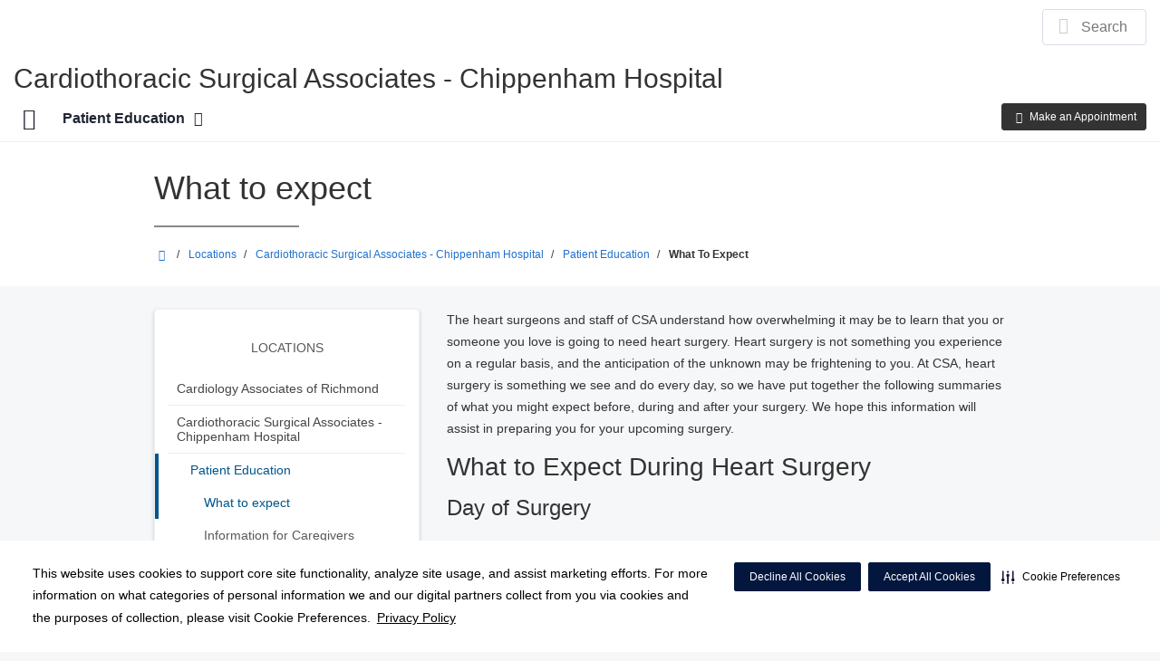

--- FILE ---
content_type: text/html;charset=UTF-8
request_url: https://hcavirginiaphysicians.com/locations/cardiothoracic-surgical-associates-chippenham-hospital/patient-education/what-to-expect.dot
body_size: 403492
content:
<!DOCTYPE html>
<html class="no-js" lang="en-us">
	<head>
		<meta http-equiv="X-UA-Compatible" content="IE=edge"/>
		<!-- To kick IE out of quirks mode so Respond.js works -->
		<meta name="viewport" content="initial-scale=1.0, width=device-width" />
		<meta charset="utf-8"/>
		<!-- <meta name="HandheldFriendly" content="true"/> --><!-- BlackBerry? -->
		<!-- <meta name="MobileOptimized" content="width" /> --><!-- IE Mobile? -->

				    <script
        defer
        data-strict-csp
        data-skip-css="false"
        src="https://cdn-prod.securiti.ai/consent/cookie-consent-sdk-loader-strict-csp.js"
        data-tenant-uuid="c2a0cde4-f9d5-4dd6-ba6d-3afc6437e4bc"
        data-domain-uuid="f7550ba1-a046-41c1-a724-e64b24172759"
        data-backend-url="https://app.securiti.ai">
    </script>

	<script type="text/javascript" src="https://cdn-prod.securiti.ai/consent/auto_blocking/c2a0cde4-f9d5-4dd6-ba6d-3afc6437e4bc/f7550ba1-a046-41c1-a724-e64b24172759.js"></script>

				



<script>
	var hcaGlobalTimeZones = [
		{
			currentUtcOffset: -18000000,
			dstAbbr: "EDT",
			abbr: "EST",
			localeString: "America/New_York"
		},
		{
			currentUtcOffset: -21600000,
			dstAbbr: "CDT",
			abbr: "CST",
			localeString: "America/Chicago"
		},
		{
			currentUtcOffset: -25200000,
			dstAbbr: "MDT",
			abbr: "MST",
			localeString: "America/Denver"
		},
		{
			currentUtcOffset: -28800000,
			dstAbbr: "PDT",
			abbr: "PST",
			localeString: "America/Los_Angeles"
		},
		{
			currentUtcOffset: -32400000,
			dstAbbr: "ADT",
			abbr: "AST",
			localeString: "America/Anchorage"
		},
		{
			currentUtcOffset: -36000000,
			dstAbbr: "HDT",
			abbr: "HST",
			localeString: "Pacific/Honolulu"
		}
	];
</script>

				





			






	



			
				
		
		
		
		
				
								
					
							
								
				
		
			
		
		
		
			
		
						
					
		 



	<meta name="robots" content="index, follow">


    <title>What to expect | HCA Virginia Physicians</title>
						
		
		
		
		
		
							        <link rel="canonical" href="https://hcavirginiaphysicians.com/locations/cardiothoracic-surgical-associates-chippenham-hospital/patient-education/what-to-expect.dot"/>
						
				
						
				
				
				
		
		
				

	
    <meta property="og:title" content="What to expect"/>
    <meta property="og:type" content="Website"/>
    <meta property="og:url" content="https://hcavirginiaphysicians.com/locations/cardiothoracic-surgical-associates-chippenham-hospital/patient-education/what-to-expect.dot"/>
    <meta property="og:image" content="https://hcavirginiaphysicians.com/contentAsset/raw-data/a52f1fcd-338f-4025-ba75-4537ed915a68/fullColorLogo"/>
    <meta property="og:site_name" content="Cardiothoracic Surgical Associates - Chippenham Hospital"/>
    <meta property="og:description" content=""/>

																
				 


												

																																									
			
																		


		






		
	
		
	<script type="application/ld+json">
	{
		"@context": "https://schema.org"
		, "@type": "MedicalOrganization"
				, "address": {
			"@type": "PostalAddress"
							, "addressLocality": "Richmond"
				, "addressRegion": "VA"
				, "postalCode": "23225"
				, "streetAddress": "7101 Jahnke Rd Suite 500"
			
		}
									, "image": "https://hcavirginiaphysicians.com"
				, "description": ""
		, "name": "Cardiothoracic Surgical Associates - Chippenham Hospital"
						
					, "telephone": "(804) 320-2751"
			, "faxNumber": "(804) 330-3831"
		
		, "logo": "https://hcavirginiaphysicians.com/dA/a52f1fcd33/fullColorLogo/CardiothoracicSurgicalAssociates_logo-color.png"
		, "url": "https://hcavirginiaphysicians.com"
					}
	</script>












				




						
				
	




						
		
	










	
		

<script>
	window.dataLayer = window.dataLayer || [];
	dataLayer.push({
		'Analytics ID' : 'UA-60997798-9'
		,'Division' : 'Capital'
		,'Group' : 'National'
		,'Market' : 'Richmond'
		,'City' : 'Richmond'
		,'State' : 'VA'
		,'Line of Business' : 'PSG'
		,'Facility COID' : '25498'
		,'Facility Name' : 'Cardiothoracic Surgical Associates - Chippenham Hospital'
		,'Site Type' : 'Facility Sub-site'
		,'Domain' : 'hcavirginiaphysicians.com'
		,'Site Section' : 'Locations'
		,'Marketing Specialty' : 'n/a'
					,'Service Line Content' : 'NA'
																		,'HCA Platform' : 'dotcms'
	});
</script>


<script>
	var hcaAnalyticsContext = {
		 "facility_group": "National",
		 "facility_division": "Capital",
		 "facility_market": "Richmond",
		 "facility_city": "Richmond",
		 "facility_state": "VA",
		 "line_of_business": "PSG",
		 "site_type": "Facility Sub-site",
		 "marketing_specialty": "n/a",
		 "test_page_version": "n/a",
		 "facility_coid": "25498",
		 "facility_name": "Cardiothoracic Surgical Associates - Chippenham Hospital",
		 "logged_in": false,
		 "domain": "hcavirginiaphysicians.com",
		 "site_search_term": "n/a",
		 "site_search_category": "n/a",
		 "page_type": "Locations",
		 "service_line_content": "NA",
		 "health_library_content": "n/a",
		 "job_search_term": "n/a",
		 "job_search_category": "n/a",
		 "job_id": "n/a",
		 "job_title": "n/a",
		 "job_schedule": "n/a",
		 "job_facility_name": "n/a",
		 "job_city": "n/a",
		 "job_state": "n/a",
		 "job_division": "n/a",
		 "job_zip": "n/a",
		 "job_education": "n/a",
		 "job_class": "n/a",
		 "job_updated": "n/a",
		 "hca_platform": "dotcms"
	};
</script>

		
	
		
		
				
									
				
				
							<!-- FAVICON -->
			<link rel="shortcut icon" href="/local/images/favicon.ico" type="image/ico" />
		
		
									<link rel="stylesheet" href="//core.secure.ehc.com/design/lib/framework/bs3/bootstrap.min.css" />
					
				<link rel="stylesheet" href="//core.secure.ehc.com/design/lib/chosen/latest/chosen.min.css" media="screen" />

		
		
			<link rel="stylesheet" href="//core.secure.ehc.com/design/font/fontawesomer/css/fontawesomer.css" />
		
		
					
	
		

















		
		
				
													
				
								
				<link rel="stylesheet" href="//web-q-hospital.secure.ehc.com/global/hut/widgets/patient-testimonials/v1/provider-testimonials.css" type="text/css" />
											
				
								
				<link rel="stylesheet" href="//web-q-hospital.secure.ehc.com/global/hut/widgets/patient-testimonials/v1/provider-testimonials.css" type="text/css" />
					
				
				
		
												<link rel="stylesheet" href="//core.secure.ehc.com/themes/hut/shared/assets/main.min.css?v=01072026101458" />
			
						<link rel="stylesheet" href="//core.secure.ehc.com/themes/hut/2016/v1/assets/main.min.css?v=01072026101458" />
		
				
											<link rel="stylesheet" href="//core.secure.ehc.com/templates/header/includes/er-navigator/v2/assets/er-navigator-v2.min.css">
					
		
		
							<link rel="stylesheet" href="//core.secure.ehc.com/src/widgets/social-media/v1/assets/social-media-v1.min.css">
		
				<script>
	var ebColorVariants = [];
	var hutEntityBrandingPrimary = '#003D79';
	var hutEntityBrandingSecondary = '#336654';

	// add increments of 5 from 0-95
	for (var i = 0; i < 100; i++) {
		if (i % 5 === 0) {
			ebColorVariants.push(i);
		}
	}

	var ebVariantCss = '';
	var colorRules = [
		{
			'type': 'bg',
			'rule': 'background-color'
		},
		{
			'type': 'font',
			'rule': 'color'
		},
		{
			'type': 'border',
			'rule': 'border-color'
		}
	];

	// build css strings with variant colors
	for (var i = 0; i < ebColorVariants.length; i++) {
		var rgbArr = rgbArray('#003D79');
		var colorAddWhite = colorMixer(rgbArr, [255, 255, 255], ebColorVariants[i]/100);
		var colorAddBlack = colorMixer([0, 0, 0], rgbArr, ebColorVariants[i]/100);
		var variantStringWhite = '--' + ebColorVariants[i];
		var variantStringBlack = '--' + Number(ebColorVariants[i] + 100);

		for (var s = 0; s < colorRules.length; s++) {

			if (ebColorVariants[i] === 0) {
				variantStringWhite = '';
				variantStringBlack = '';
			} else {
				ebVariantCss += '.eb__primary-' + colorRules[s].type + variantStringWhite + '{' + colorRules[s].rule + ': ' + colorAddWhite + ';}' +
				'.eb__primary-hover-' + colorRules[s].type + variantStringWhite + ':hover, .eb__primary-hover-' + colorRules[s].type + variantStringWhite + ':active, .eb__primary-hover-' + colorRules[s].type + variantStringWhite + ':focus, .eb__primary-hover-' + colorRules[s].type + variantStringWhite + '.active' + '{' + colorRules[s].rule + ': ' + colorAddWhite + ';}' +
				'.eb__primary-after-' + colorRules[s].type + variantStringWhite + '::after, .eb__primary-before-' + colorRules[s].type + variantStringWhite + '::before {' + colorRules[s].rule + ': ' + colorAddWhite + ';}';
			}
			ebVariantCss +=	'.eb__primary-' + colorRules[s].type + variantStringBlack + '{' + colorRules[s].rule + ': ' + colorAddBlack + ';}' +
				'.eb__primary-hover-' + colorRules[s].type + variantStringBlack + ':hover, .eb__primary-hover-' + colorRules[s].type + variantStringBlack + ':active, .eb__primary-hover-' + colorRules[s].type + variantStringBlack + ':focus, .eb__primary-hover-' + colorRules[s].type + variantStringBlack + '.active' + '{' + colorRules[s].rule + ': ' + colorAddBlack + ';}' +
				'.eb__primary-after-' + colorRules[s].type + variantStringBlack + '::after, .eb__primary-before-' + colorRules[s].type + variantStringBlack + '::before {' + colorRules[s].rule + ': ' + colorAddBlack + ';}';
		}
	}

	// create and add style to DOM
	var ebVariantStyle = document.createElement('style');
	ebVariantStyle.type = 'text/css';
	ebVariantStyle.innerHTML = ebVariantCss;
	document.getElementsByTagName('head')[0].appendChild(ebVariantStyle);

	// HELPERS
	/*
	* HEX to RGB array converter
	* accepts HEX string (with hash)
	* returns array
	*/
	function rgbArray(h) {
		var r = 0;
		var g = 0;
		var b = 0;

		// 3 digits
		if (h.length === 4) {
			r = "0x" + h[1] + h[1];
			g = "0x" + h[2] + h[2];
			b = "0x" + h[3] + h[3];
		// 6 digits
		} else if (h.length === 7) {
			r = "0x" + h[1] + h[2];
			g = "0x" + h[3] + h[4];
			b = "0x" + h[5] + h[6];
		}

		return [r, g, b];
	}

	/*
	* Mixes individual red green and blue values
	* accepts String, String, Number
	* returns parseInt
	*/
	function colorChannelMixer(colorChannelA, colorChannelB, amountToMix) {
		var channelA = colorChannelA * amountToMix;
		var channelB = colorChannelB * (1 - amountToMix);
		return parseInt(channelA + channelB);
	}

	/*
	* Mixes RGB array values
	* accepts Array, Array, Number
	* returns String
	*/
	function colorMixer(rgbA, rgbB, amountToMix) {
		var r = colorChannelMixer(rgbA[0], rgbB[0], amountToMix);
		var g = colorChannelMixer(rgbA[1], rgbB[1], amountToMix);
		var b = colorChannelMixer(rgbA[2], rgbB[2], amountToMix);
		return "rgb(" + r + "," + g + "," + b + ")";
	}

</script>
				
				


		


	<link href="//core.secure.ehc.com/design/css/entity-branding/hut/branding.dot?id=25498%7CCardiothoracic-Surgical-Associates&theme=2016&host=fa93d1f2-2101-4abf-9c6b-fe87f59ec639" rel="stylesheet" type="text/css">

				

<meta name="google-site-verification" content="U7cwIY8IOJp7rVqWIy89ZDxi29yiypItMLZhphHV5_E" />

<meta name="msvalidate.01" content="4230E029CF7600B9A71C31D1EDBDCA30" />
<meta name="google-site-verification" content="R0wd_ZgNqN2XECZIdtpnCoJbNlgQBAKT89xTS2frvUU" />
							<!-- BEGIN LOCAL CSS -->
			<style>
				/*******************************************
local css
********************************************/

			</style>
			<!-- END LOCAL CSS -->
		
				<!-- BEGIN UTIL CUSTOM VTL -->
		






<link rel="stylesheet" href="https://web-q-hospital.prod.ehc.com/global/hut/widgets/css/webq-widgets.css?v=1.1.052820" type="text/css">
  <link rel="stylesheet" href="https://web-q-hospital.prod.ehc.com/global/hut/widgets/css/webq-widgets-eb.css?id=25498%7CCardiothoracic-Surgical-Associates&v=1.1.052820" type="text/css">	







<style>
.ern-mobile-wrap{
    display: none;
}
.er-navigator-wrap{
    display:none;
}
</style>		<!-- END UTIL CUSTOM VTL -->

		
				
		
		


		<script>
			var isMarketBrand = true;
			var hostLocations = [{"marketUrl":"","city":"Richmond","additionalText":"","facilityEccNumber":"","link":"https://hcavirginiaphysicians.com/locations/advanced-surgical-partners-of-virginia","primaryColor":"#003D79","entityBrandingId":"24235|Advanced-Surgical-Partners-of-VA","description":"<p>At Advanced Surgical Partners of Virginia, our bariatric surgery (also known as weight loss surgery) program offers a comprehensive clinical approach to surgical and nonsurgical weight loss management for morbid obesity which includes more options than any other program of its kind in the Richmond area. We are the only program in the region offering a new minimally invasive nonsurgical endoscopic sleeve gastronomy (ESG) for patients with a lower BMI that struggle with weight loss success. Our surgeons perform surgery at <a href=\"https://www.hcavirginia.com/locations/parham-doctors-hospital\">Parham Doctors\u2019 Hospital<\/a>, which is accredited as a <a href=\"https://www.facs.org/quality-programs/accreditation-and-verification/metabolic-and-bariatric-surgery-accreditation-and-quality-improvement-program/\">Metabolic and Bariatric Surgery Accreditation and Quality Improvement Program (MBSAQIP®)<\/a>. We also offer years of expertise in general surgery for issues such as diverticulitis or esophageal reflux. Our goal is to offer high-quality care in a patient-centered setting. Our specialists offer care in two convenient locations in Richmond and Fredericksburg.<\/p>\n\n<p><strong>Richmond<\/strong><br />\n\n\t7702 E. Parham Road<br />\n\n\tSuite 304<br />\n\tRichmond, VA 23294<\/p>\n\n<p><strong>Fredericksburg<\/strong><br />\n\n\t4604 Spotsylvania Parkway<br />\n\tSuite 125<br />\n\tFredericksburg, VA 22408<\/p>\n\n\n<blockquote>For more information about our bariatric surgery (weight loss surgery) options, call <a href=\"tel:+1-804-360-0600\">(804) 360-0600<\/a>.<\/blockquote><br />\n\n<div class=\"card well row-padding\">\n\t<div class=\"row\">\n\t\t<div class=\"col-sm-8\">\n\t\t\t<h3>A healthier you<\/h3>\n\t\t\t<p>Are you a candidate for bariatric surgery? Determine if you qualify with our online assessment.<\/p>\n\t\t<\/div>\n\t\t<div class=\"col-sm-4 row-padding-2x\">\n\t\t\t<p><a href=\"https://ha.hcavirginia.carefinder.io/hra/weight-loss-surgery\" class=\"btn btn-primary btn-block\">Take Our Weight Loss Surgery Health Risk Assessment<\/a><\/p>\n\t\t<\/div>\n\t<\/div>\n<\/div>\n\n<div class=\"row-padding\">\n\t\n\t\t\n\t\t\n\t\t \t\t\t\t\t\t\t\t\t\t\n\t\n\t\t\n\n\t\t\n\t\n\t\t\n\t\t\t\n\t\t\t\t<div class=\"youtube-player-wrap youtube-player-macro-wrap col-xs-12 col-sm-12\">\n\t\t\t\t\n\t\t<div class=\"player\">\n\t\t\t\n\t\t\t\t\t\t\n\t\t\t<iframe id='youtube_player_1' class='youtube_player  ' style='height:100%;width:100%;' data-id='8exp1dKgHxQ' data-callback-modal='false' src='https://www.youtube.com/embed/8exp1dKgHxQ?enablejsapi=1&rel=0&wmode=transparent&iv_load_policy=3&amp;origin=https://hcavirginiaphysicians.com&amp;origin=https://hcavirginiaphysicians.com' allow='autoplay' frameborder='0' allowfullscreen wmode='Opaque' sandbox='allow-presentation allow-scripts allow-same-origin allow-popups' role='presentation' title=\"\"><\/iframe>\n\n\t\t\t\t\t<\/div>\n\t<\/div>\n<\/div>\n\n\n<h2>Expert surgical care<\/h2>\n\n<p>Our team of surgeons is made up of accomplished professionals serving the Mid-Atlantic region. We specialize in <a href=\"https://hcavirginiaphysicians.com/specialties/bariatric-surgery/\">bariatric surgery<\/a> (weight loss surgery), nonsurgical weight loss options, and <a href=\"https://hcavirginiaphysicians.com/specialties/gastroenterology/\">surgery for gastroparesis<\/a> &mdash; led by Matthew Brengman, MD, one of the nation's leading gastroparesis experts. We also offer a wide range of <a href=\"/specialties/surgery/\">general surgical treatments<\/a>.<\/p>\n\n<p>Our team uses a collaborative approach to ensure that patients receive an accurate diagnosis and individualized treatment plan to get the care they deserve.<\/p>\n\n<h2>Nonsurgical weight loss options<\/h2>\n<p>We offer patients a wide range of treatments for weight loss, including nonsurgical options. These options include endoscopic procedures which are minimally invasive and don\u2019t require an overnight hospital stay as well as our medical weight loss program. Some of these options include:<\/p>\n<ul>\n\t<li><strong>Gastric balloon<\/strong> &mdash; A minimally-invasive endoscopic procedure where a saline-filled balloon is inserted into the patient\u2019s stomach to reduce the amount of food that the stomach can hold.<\/li>\n\t<li><strong>Endoscopic sleeve gastrectomy (ESG)<\/strong> &mdash; A minimally-invasive endoscopic procedure that reduces the size of a patient\u2019s stomach limiting the amount they can eat.<\/li>\n\t<li><strong>Medical weight loss<\/strong> &mdash; A medically supervised personalized weight loss plan working closely with our team to combine medical, nutritional, exercise, and psychological support.<\/li>\n<\/ul>\n\n\n\n<h2>Bariatric surgery (weight loss surgery)<\/h2>\n\n<p>Bariatric surgery is a tool used to help patients who are experiencing morbid obesity lose weight. There are multiple kinds of bariatric surgery, all of which involve reducing the size of the stomach. This limits calorie intake, which results in weight loss. <\/p>\n\n<p>Our bariatric surgery program includes:<\/p>\n\n<ul>\n\t<li>Caring and specially trained nursing and support staff<\/li>\n\t<li>Commitment-free educational seminars that are held once a month (for a list of dates and to sign up for a seminar, use our <a href=\"https://hca-d2c.myhealthdirect.com/Home/Index?SytlesheetName=24235%7CAdvanced-Surgical-Partners-of-VA&amp;FacilityName=Advanced%20Surgical%20Partners%20of%20VA&amp;OmnitureKey=hcahealthcareadvancedsurgicalpartners&amp;PhysicianId=1639301005#/appointment/criteria\" target=\"_blank\" rel=\"noopener noreferrer\">online scheduling tool<\/a>)<\/li>\n\t<li>Experienced weight loss surgeons trained in the latest minimally-invasive surgical techniques<\/li>\n\t<li>Individualized treatment plans to assure the best patient outcomes<\/li>\n\t<li>Long-term follow-up care<\/li>\n\t<li>Monthly support group meetings held every fourth Thursday<\/li>\n\t<li>Preoperative and postoperative nutritional and support staff<\/li>\n\t<li>Preoperative patient education classes to prepare patients for weight loss surgery<\/li>\n<\/ul>\n\n\n\n<p>Our expert bariatric surgeons provide a range of surgical options. Each option provides its own risks and benefits, and our team provides each patient with a personalized treatment plan and will guide them through the process of making an informed decision about what it best for them. Surgical options include:<\/p>\n<ul>\n\t<li><strong>Adjustable gastric band<\/strong> &mdash; A restrictive band is placed around the outside of upper part of the stomach and adjusted over time to change the amount of food that will fit into the stomach.<\/li>\n\t<li><strong>Sleeve gastrectomy<\/strong> &mdash; Removes part of the stomach to make it smaller.<\/li>\n\t<li><strong>Roux-en-Y gastric bypass<\/strong> &mdash; A small pouch is created from the stomach and connects directly to the small intestine.<\/li>\n\t<li><strong>Duodenal switch procedures<\/strong> &mdash; Reduces the size of the stomach and intestines.<\/li>\n<\/ul>\n\n<h3>Bariatric surgical revisions<\/h3>\n<p>For patients suffering from weight recurrence or in need of a surgical correction after a bariatric surgery, we will conduct a full evaluation and tailor a treatment and surgical plan to target your specific needs and weight loss goals.\n\t\n\n\t<div class=\"row-padding\">\n\t\t\n\t\t\n\t\t\n\t\t \t\t\t\t\t\t\t\t\t\t\n\t\n\t\t\n\n\t\t\n\t\n\t\t\n\t\t\t\t\t\t\t\t\t\t\t\t\t\t\t\t\t\t\t\t\t\n\t\t\t\t<div class=\"youtube-player-wrap youtube-player-macro-wrap col-xs-12 col-sm-12\">\n\t\t\t\t\n\t\t<div class=\"player\">\n\t\t\t\n\t\t\t\t\t\t\n\t\t\t<iframe id='youtube_player_2' class='youtube_player  ' style='height:100%;width:100%;' data-id='ffp3UjMPjEU' data-callback-modal='false' src='https://www.youtube.com/embed/ffp3UjMPjEU?&list=PLRpjR1hfjOUHqpCSoqnglIeeEJGTFDsAI&enablejsapi=1&rel=0&wmode=transparent&iv_load_policy=3&amp;origin=https://hcavirginiaphysicians.com&amp;origin=https://hcavirginiaphysicians.com' allow='autoplay' frameborder='0' allowfullscreen wmode='Opaque' sandbox='allow-presentation allow-scripts allow-same-origin allow-popups' role='presentation' title=\"\"><\/iframe>\n\n\t\t\t\t\t<\/div>\n\t<\/div>\n\t<\/div>\n\t<p class=\"text-center\"><a class=\"btn btn-primary btn-lg btn-block\" href=\"https://www.youtube.com/playlist?list=PLRpjR1hfjOUHqpCSoqnglIeeEJGTFDsAI\">View Our Full Video Playlist on Youtube <i class=\"icon icon-arrow-right\" aria-hidden=\"true\"><\/i><\/a><\/p>\n\t\n<h2>Financing your weight loss and bariatric surgery<\/h2>\n<p>At Advanced Surgical Partners of Virginia, we don\u2019t want costs to get in the way of our patients\u2019 weight-loss journey to better health. Whether you plan to use your health insurance or pay out of pocket or a combination of both, we are committed to transparent and extremely competitive pricing to ensure that you have an opportunity to benefit from our expertise and experience. In fact, you\u2019ll find that our weight-loss and bariatric procedures are priced lower than most other healthcare systems.  We also provide self-pay financing options that allow our patients to pay for their surgery over a specified period of time.<\/p>\n\t\n<div class=\"panel-group\" id=\"accordion1\" role=\"tablist\" aria-multiselectable=\"true\">\n<div class=\"panel panel-default\">\n\t<div class=\"panel-heading\" role=\"tab\" id=\"heading1\">\n\t\t<h3 class=\"panel-title\">\n\t\t\t<a data-toggle=\"collapse\" data-parent=\"#accordion1\" href=\"#collapse1\" aria-expanded=\"true\" aria-controls=\"collapse1\" class=\"collapsed\">\n\t\t\t\t\t<span>How much will my bariatric surgery cost? <\/span> <i aria-hidden=\"true\" class=\"icon-plus-sign-2\"><\/i>\n\t\t\t<\/a>\n\t\t<\/h3>\n\t<\/div>\n\t<div id=\"collapse1\" class=\"panel-collapse collapse\" role=\"tabpanel\" aria-labelledby=\"heading1\">\n\t\t<div class=\"panel-body\">\n\t\t\t\tThe price of your weight-loss surgery will depend on what kind of surgery you\u2019re having. Additional costs may include things like the anesthesiologist\u2019s fee and if any follow-up procedures are needed. Once we determine the best surgical or nonsurgical treatment options for you, we can provide the best possible cost estimate.\n\t\t\t<\/div>\n\t\t<\/div>\n\t<\/div>\n\t<div class=\"panel panel-default\">\n\t\t<div class=\"panel-heading\" role=\"tab\" id=\"heading2\">\n\t\t\t<h3 class=\"panel-title\">\n\t\t\t\t<a data-toggle=\"collapse\" data-parent=\"#accordion1\" href=\"#collapse2\" aria-expanded=\"true\" aria-controls=\"collapse2\" class=\"collapsed\">\n\t\t\t\t\t<span>Will my insurance cover it?<\/span> <i aria-hidden=\"true\" class=\"icon-plus-sign-2\"><\/i>\n\t\t\t\t<\/a>\n\t\t\t<\/h3>\n\t\t<\/div>\n\t\t<div id=\"collapse2\" class=\"panel-collapse collapse\" role=\"tabpanel\" aria-labelledby=\"heading2\">\n\t\t\t<div class=\"panel-body\">\n\t\t\t\t<p>When considering bariatric surgery, one of the first questions our patients have is whether their insurance will cover the procedure.<\/p>\n<p>Medicare usually covers weight-loss surgery for patients who have a BMI of 35 or higher, have at least one obesity-related comorbidity and have failed medically supervised weight loss attempts. There are other steps that must be completed before Medicare will approve.<\/p>\n<p>Many private and commercial insurance companies also cover or partially cover bariatric surgery, but coverage is not guaranteed and depends on your specific plan's policies and criteria similar to that of Medicare. You must contact your insurance provider directly to confirm your specific benefits and understand the requirements to qualify for coverage.<\/p>\n<p>The best way to find out is to contact your insurance carrier. Our team will also be happy to check with your insurance carrier to determine if you are eligible for full or partial coverage.<\/p>\n\t\t\t<\/div>\n\t\t<\/div>\n\t<\/div>\n\t<div class=\"panel panel-default\">\n\t\t<div class=\"panel-heading\" role=\"tab\" id=\"heading3\">\n\t\t\t<h3 class=\"panel-title\">\n\t\t\t\t<a data-toggle=\"collapse\" data-parent=\"#accordion1\" href=\"#collapse3\" aria-expanded=\"true\" aria-controls=\"collapse3\" class=\"collapsed\">\n\t\t\t\t\t<span>What are the self-pay and financing options?<\/span> <i aria-hidden=\"true\" class=\"icon-plus-sign-2\"><\/i>\n\t\t\t\t<\/a>\n\t\t\t<\/h3>\n\t\t<\/div>\n\t\t<div id=\"collapse3\" class=\"panel-collapse collapse\" role=\"tabpanel\" aria-labelledby=\"heading3\">\n\t\t\t<div class=\"panel-body\">\n\t\t\t\tWe don\u2019t want costs to get in the way of our patients\u2019 journey to better wellbeing. For that reason, our costs for each procedure are extremely competitive to make sure that you can affordably benefit from the expertise we provide. We also allow our patients to pay for their surgery over a specified period of time. Contact us to learn more about self-pay and financing options as well as our competitive pricing.\n\t\t\t<\/div>\n\t\t<\/div>\n\t<\/div>\n<\/div>\n\t\n\t<h2>Comprehensive gastroparesis care<\/h2>\n\n\t<p>Gastroparesis, a gastrointestinal (GI) disorder, occurs when the stomach has difficulty emptying food. This leaves food sitting in the stomach for an extended period of time. When this happens, patients can experience a variety of symptoms, including:<\/p>\n\n\t<ul>\n\t\t<li>Abdominal pain<\/li>\n\t\t<li>Bloating<\/li>\n\t\t<li>Nausea<\/li>\n\t\t<li>Reflux<\/li>\n\t\t<li>Vomiting<\/li>\n\t<\/ul>\n\n\t<p>When gastroparesis is severe, these symptoms can lead to little or no food intake. This ongoing lack of nutrition can result in significant weight loss, hospitalization, dehydration and malnutrition.<\/p>\n\n\t<h3>Diagnosis of gastroparesis<\/h3>\n\n\t<p>Gastroparesis is generally diagnosed after a patient experiences the common symptoms and confirms the diagnosis with a physician-ordered diagnostic exam, such as:<\/p>\n\n\t<ul>\n\t\t<li>Breath testing<\/li>\n\t\t<li>Endoscopy<\/li>\n\t\t<li>Esophagogastroduodenoscopy<\/li>\n\t\t<li>Gastric emptying scans<\/li>\n\t\t<li>X-ray<\/li>\n\t\t<li>Upper GI endoscopy<\/li>\n\t<\/ul>\n\n\t<h3>Types of gastroparesis<\/h3>\n\n\t<p>There are multiple types of gastroparesis, including:<\/p>\n\n\t<ul>\n\t\t<li><strong>Idiopathic gastroparesis<\/strong> &mdash; Idiopathic gastroparesis is the most common, however, the origin is unknown. Sometimes it can follow gastric illness or respiratory diseases, but most often is identified by the symptoms alone. These include fullness, bloating and pain\u2014when eating, at night and interfering with sleep. Idiopathic gastroparesis tends to improve over time and appears mostly in young to middle-aged women.<\/li>\n\t\t<li><strong>Diabetic gastroparesis<\/strong> &mdash; Diabetic gastroparesis can affect those who have type 1 or type 2 diabetes, with obesity being a major predictor of the disease in those who have type 2 diabetes. Diabetic gastroparesis has multiple root causes, all involving the decrease of GI movement and nerve functions. Frequent vomiting is the most common symptom for this group.<\/li>\n\t\t<li><strong>Postsurgical gastroparesis<\/strong> &mdash; Postsurgical gastroparesis is considered a complication of routine procedures, such as those used to correct reflux, treat peptic ulcer disease (vagotomy) and promote weight loss.<\/li>\n\t<\/ul>\n\n\t<p>In addition to the causes above, gastroparesis may be a result of:<\/p>\n\n\t<ul>\n\n\t\t<li>Crohn's disease<\/li>\n\t\t<li>Eating disorders<\/li>\n\t\t<li>Hormonal disruption diseases<\/li>\n\t\t<li>Neurological disorders (such as Parkinson's disease, stroke, multiple sclerosis or spinal injuries)<\/li>\n\t\t<li>Pregnancy<\/li>\n\t\t<li>Radiation therapy<\/li>\n\t\t<li>Smoking<\/li>\n\n\t<\/ul>\n\n\t<p>Children are rarely affected by gastroparesis but may develop it as a result of viral infections.<\/p>\n\n\t<h3>Gastroparesis treatment<\/h3>\n\n\t<p>There are many ways, both surgical and non-surgical, to help reduce the symptoms of gastroparesis. These include:<\/p>\n\n\t<ul>\n\t\t<li><strong>Botulinum toxin injections<\/strong> &mdash; Botulinum toxin, commonly referred to as Botox, injected directly into the pylorus (the opening from the stomach into the small intestine) has been shown to assist in both gastric emptying and symptoms of gastroparesis.<\/li>\n\t\t<li><strong>Dietary changes<\/strong> &mdash; Most patients can manage their condition with dietary changes. The most common recommended dietary change is to eat smaller, more frequent meals, and avoid high fiber and high fat foods, as they cause delays in stomach emptying. Your physician can help tailor your diet to meet your nutritional needs while addressing the symptoms of the disease.<\/li>\n\t\t<li><strong>Medication management<\/strong> &mdash; When symptoms cannot be managed through dietary changes, another common treatment option is medication management. Common medication management for gastroparesis includes prokinetics (drugs that enhance GI movement), or insulin changes for those with diabetes.<\/li>\n\t<\/ul>\n\n\t<h4>Gastroparesis surgery<\/h4>\n\n\t<p>Some patients with severe gastroparesis are not able to manage symptoms with dietary changes or medication, which is when surgical treatment is considered.<\/p>\n\n\t<p>Our doctors offer multiple kinds of <a href=\"/specialties/surgery/\">surgical procedures<\/a> to treat gastroparesis, including:<\/p>\n\n\t<ul>\n\t\t<li><strong>Enteral feeding tube<\/strong> &mdash; Enteral feeding tubes are devices that are able to provide nutrition directly into the gut.<\/li>\n\t\t<li><strong>Gastric electrical stimulation<\/strong> &mdash; Gastric electrical stimulation is a treatment wherein a gastric \u201cpacemaker\u201d is implanted in the patient. It is most effective in treating patients who are diabetic or have post-surgical gastroparesis.<\/li>\n\t\t<li><strong>Pyloroplasty<\/strong> &mdash; Pyloroplasty is the surgical widening of the muscle in the lower part of the stomach to allow for increased emptying into the small intestine. The procedure is performed using a minimally invasive technique and improves gastroparesis symptoms in at least 80 percent of patients.<\/li>\n\t<\/ul>\n\n\t<p>The combined therapies listed above commonly lead a person suffering from gastroparesis back to a more normal body function. These therapies have been shown to improve and stabilize nutrition, reduce hospitalizations and improve quality of life.<\/p>\n\n\t<h4>Gastroparesis patient seminar<\/h4>\n\n\t<p>Gastroparesis is difficult to diagnose, and is often misunderstood or mistaken for something else. Because of this common confusion, Dr. Brengman hosts a recorded seminar on YouTube for his patients to understand the background of gastroparesis, what causes it, how physicians identify the condition, and ultimately, the options for treatment.<\/p>\n\n\n\t<p class=\"text-center\"><a class=\"btn btn-primary btn-lg btn-block\" href=\"https://www.youtube.com/watch?v=VGEWPnM9eTQ\">Watch the Gastroparesis Patient Seminar on Youtube <i class=\"icon icon-arrow-right\" aria-hidden=\"true\"><\/i><\/a><\/p>\n\n\t<h2>General surgery<\/h2>\n\n\t<p>We offer many general surgical procedures to treat a wide range of conditions, including:<\/p>\n\n\t<ul>\n\t\t<li>Colon cancer<\/li>\n\t\t<li>Diverticulitis<\/li>\n\t\t<li>Esophageal reflux<\/li>\n\t\t<li>Hernias<\/li>\n\t\t<li>Morbid obesity<\/li>\n\t<\/ul>\n\t<p>We also treat diseases of the:<\/p>\n\t<ul>\n\t\t<li>Esophagus<\/li>\n\t\t<li>Gallbladder<\/li>\n\t\t<li>Pancreas<\/li>\n\t\t<li>Small intestine<\/li>\n\t\t<li>Spleen<\/li>\n\t\t<li>Stomach<\/li>\n\t<\/ul>","orgLevel":"Facility","title":"Advanced Surgical Partners of Virginia","taleoFacilityId":"","type":"[Physician_Practice]","division":"Capital","hcaLineOfBusiness":"PSG","mhoEnabled":"false","default":"[]","programName":"","financialServiceNumber":"","marketingSpecialty":"n/a","primaryGradient":"#2B6DB6","id":"d50be7d0-97a1-4a00-b620-198b07fde06f","state":"VA","fax":"","lat":"37.6579398","group":"American","zip":"23294","ctaButton":"","image":"/contentAsset/raw-data/d50be7d0-97a1-4a00-b620-198b07fde06f/image","hours":"Monday - Friday: 8:30am - 4:30pm","lng":"-77.63000449999998","address2":"MOB III Suite 304","urlTitle":"","contactEmail":"","address1":"7702 E. Parham Road","secondaryCtaButton":"","coid":"24235","rsid":"","erFeed":"","accessPoint":"advanced-surgical-partners-of-virginia","market":"Richmond VA Market","phone":"(804) 360-0600","sortOrder":"0","billPayValue":"","extraCtaButton":"","secondaryGradient":"#707070","providerLocationUrlTitle":"","secondaryColor":"#3d6053"},{"marketUrl":"","city":"Fredericksburg","additionalText":"","facilityEccNumber":"","link":"https://hcavirginiaphysicians.com/locations/advanced-surgical-partners-of-virginia/","primaryColor":"#003D79","entityBrandingId":"24235|Advanced-Surgical-Partners-of-VA","description":"<p>At Advanced Surgical Partners of Virginia, our bariatric surgery program offers a comprehensive clinical approach to surgical weight loss management for morbid obesity. We also offer years of expertise in general surgery for issues such as diverticulitis or esophageal reflux. Our goal is to offer high-quality care in a patient-centered setting.<\/p>","orgLevel":"Facility","title":"Advanced Surgical Partners of Virginia - Fredericksburg","taleoFacilityId":"","type":"[Physician_Practice]","division":"Capital","hcaLineOfBusiness":"PSG","mhoEnabled":"false","default":"[]","programName":"","financialServiceNumber":"","marketingSpecialty":"n/a","primaryGradient":"#2B6DB6","id":"183c69a6-e7a1-4ba3-b7f7-2c270382fe46","state":"VA","fax":"","lat":"38.2204149","group":"American","zip":"22408","ctaButton":"","image":"","hours":"First and third Thursdays - 1:00pm-4:00pm<br />\n\nSecond and fourth Mondays - 1:00pm-4:00pm","lng":"-77.5011155","address2":"Suite 125","urlTitle":"","contactEmail":"","address1":"4604 Spotsylvania Parkway","secondaryCtaButton":"","coid":"24235","rsid":"","erFeed":"","accessPoint":"advanced-surgical-partners-of-virginia-fredericksburg","market":"Richmond Market","phone":"(804) 360-0600","sortOrder":"0","billPayValue":"","extraCtaButton":"","secondaryGradient":"#707070","providerLocationUrlTitle":"","secondaryColor":"#3d6053"},{"marketUrl":"","city":"Colonial Heights","additionalText":"","facilityEccNumber":"","link":"/locations/appomattox-river-primary-care-colonial-heights","primaryColor":"#003D79","entityBrandingId":"23094|appomattox-river-primary-care","description":"<p>At Appomattox River Primary Care, our team of primary care providers offers care for the whole family and specialize in family medicine, pediatrics, and internal medicine. We have two convenient locations in Colonial Heights and Hopewell to provide care to patients living and working in the Tri-cities.<\/p>\n<p>Our practice focuses on providing comprehensive care for acute and chronic conditions as well as preventative care through evidence-based medicine.<\/p>\n<blockquote>\n\t<p>To schedule an appointment at our Colonial Heights location, call <a href=\"tel:+1-804-520-1110 \">(804) 520-1110<\/a>.<\/p>\n\t<p>To schedule an appointment at our <a href=\"/locations/appomattox-river-primary-care-hopewell/\">Hopewell<\/a> location, call <a href=\"tel:+1-804-458-8557\">(804) 458-8557<\/a>.<\/p>\n<\/blockquote><br />\n<div class=\"card well row-padding\">\n\t<div class=\"row\">\n\t\t<div class=\"col-sm-8\">\n\t\t\t<h3>How healthy is your heart?<\/h3>\n\t\t\t<p>Understanding your heart health is a valuable preventive care tool. Take our assessment to determine your risk of heart disease and next steps to take.<\/p>\n\t\t<\/div>\n\t\t<div class=\"col-sm-4 row-padding-2x\">\n\t\t\t<p><a href=\"https://ha.hcavirginia.carefinder.io/hra/heart-health\" class=\"btn btn-primary btn-block\">Take Our Heart Health Risk Assessment<\/a><\/p>\n\t\t<\/div>\n\t<\/div>\n<\/div>\n\n<h2>Our services<\/h2>\n<p>Some of the services we provide include:<\/p>\n<ul>\n\t<li>Sick visits such as sore throats, flu, colds, urinary tract infections, etc.<\/li>\n\t<li>Management of chronic diseases including diabetes, high cholesterol, hypertension, etc.<\/li>\n\t<li>Immunizations for flu, hepatitis A &amp; B, pneumonia, Tdap, etc.<\/li>\n\t<li>Physical Exams including annual checkups, school and sports physicals, and pre-op consultations<\/li>\n\t<li>Well-child Exams<\/li>\n\t<li>Minor injury treatment<\/li>\n\t<li>Minor procedures such as skin tags, drainage of abscesses, joint injections<\/li>\n\t<li>Onsite lab draws<\/li>\n<\/ul>\n<p>Please bring the following to your appointment:<\/p>\n<ul>\n\t<li>Health insurance card<\/li>\n\t<li>Valid government issued photo identification (i.e. driver&rsquo;s license)<\/li>\n\t<li>Copies of records from other doctors or hospitals since your last visit with us<\/li>\n\t<li>List of your current medications<\/li>\n\t<li>Your co-payment as required by your insurance plan or any other payments that may be required<\/li>\n<\/ul>\n<h2>Our locations<\/h2>\n<p>We have two convenient locations in the Tri-cities.<\/p>\n<h3>Colonial Heights<strong><br /><\/strong><\/h3>\n<p>3512 Boulevard<br />Colonial Heights, VA 23834<br /><a href=\"tel:+1-804-520-1110 \">(804) 520-1110<\/a><\/p>\n<h3><strong><a href=\"https://hcavirginiaphysicians.com/locations/appomattox-river-primary-care-hopewell/\">Hopewell<\/a><\/strong><\/h3>\n<p>815 W. Poythress Street<br />Hopewell, VA 23860<br /><a href=\"tel:+1-804-458-8557\">(804) 458-8557<\/a><\/p>\n\n<div class=\"card\">\n\t<div class=\"row\">\n\t\t<h3>Patient Portal<\/h3>\n\t\t<hr />\n\t\t<p>Patient Portal allows our patients to communicate with their provider, get reminders, access test results, request medication refills, and more. <a href=\"https://mycw39.eclinicalweb.com/region6/jsp/100mp/login_otp.jsp\">Register for an account on Patient Portal<\/a>.<\/p>\n\t\t<p>If you had a Patient Portal account prior to our practice joining HCA Virginia Physicians in July 2022, we are no longer utilizing the old platform. <a href=\"https://mycw39.eclinicalweb.com/region6/jsp/100mp/login_otp.jsp\">Please register for a new Patient Portal account<\/a>.<\/p>\n\t\t<p>If you need help with setting up your account or navigating our patient portal platform, <a href=\"https://www.youtube.com/playlist?list=PLogA9DP2_vSfhXIAvUbo3YP4ssObNem2a\">please watch these videos<\/a> for support.<\/p>\n\t<\/div>\n<\/div>","orgLevel":"Facility","title":"Appomattox River Primary Care - Colonial Heights","taleoFacilityId":"","type":"[Medical_Group]","division":"Capital","hcaLineOfBusiness":"NA","mhoEnabled":"false","default":"[]","programName":"","financialServiceNumber":"","marketingSpecialty":"n/a","primaryGradient":"#2B6DB6","id":"fccf1749-722d-4a30-b1a6-0d4de8953087","state":"VA","fax":"","lat":"37.276689","group":"American","zip":"23834","ctaButton":"","image":"","hours":"Mon-Fri 8:00am-5:00pm","lng":"-77.41251439999999","address2":"","urlTitle":"","contactEmail":"","address1":"3512 Boulevard","secondaryCtaButton":"","coid":"23094","rsid":"","erFeed":"","accessPoint":"appomattox-river-primary-care-colonial-heights","market":"","phone":"(804) 520-1110","sortOrder":"0","billPayValue":"","extraCtaButton":"","secondaryGradient":"#3f7d67","providerLocationUrlTitle":"","secondaryColor":"#336654"},{"marketUrl":"","city":"Hopewell","additionalText":"","facilityEccNumber":"","link":"https://hcavirginiaphysicians.com/locations/appomattox-river-primary-care-hopewell","primaryColor":"#003D79","entityBrandingId":"23094|appomattox-river-primary-care","description":"<p>Our team of primary care providers at Appomattox River Primary Care offers care for patients of all ages. We specialize in family medicine, pediatrics, and internal medicine and have two convenient locations in the Tri-cities to provide care to for the whole family in Colonial Heights and Hopewell.<\/p>\n<p>We offer comprehensive care through evidence-based medicine for the treatment of acute and chronic conditions as well as preventative care.<\/p>\n<blockquote>\n\t<p>To schedule an appointment at our Hopewell location, call <a href=\"tel:+1-804-458-8557\">(804) 458-8557<\/a>.<\/p>\n\t<p>To schedule an appointment at our <a href=\"https://hcavirginiaphysicians.com/locations/appomattox-river-primary-care-colonial-heights/\">Colonial Heights<\/a> location, call <a href=\"tel:+1-804-520-1110\">(804) 520-1110<\/a>.<\/p>\n<\/blockquote><br />\n<div class=\"card well row-padding\">\n\t<div class=\"row\">\n\t\t<div class=\"col-sm-8\">\n\t\t\t<h3>How healthy is your heart?<\/h3>\n\t\t\t<p>Understanding your heart health is a valuable preventive care tool. Take our assessment to determine your risk of heart disease and next steps to take.<\/p>\n\t\t<\/div>\n\t\t<div class=\"col-sm-4 row-padding-2x\">\n\t\t\t<p><a href=\"https://ha.hcavirginia.carefinder.io/hra/heart-health\" class=\"btn btn-primary btn-block\">Take Our Heart Health Risk Assessment<\/a><\/p>\n\t\t<\/div>\n\t<\/div>\n<\/div>\n\n<h2>Our services<\/h2>\n<p>We provide the following services:<\/p>\n<ul>\n\t<li>Sick visits such as sore throats, flu, colds, urinary tract infections, etc.<\/li>\n\t<li>Chronic disease management including diabetes, high cholesterol, hypertension, etc.<\/li>\n\t<li>Immunizations for flu, hepatitis A &amp; B, pneumonia, Tdap, etc.<\/li>\n\t<li>Physical exams including annual checkups, school and sports physicals, and pre-op consultations<\/li>\n\t<li>Well-child visits<\/li>\n\t<li>Minor procedures such as skin tags, drainage of abscesses, joint injections<\/li>\n\t<li>Treatment of minor injuries<\/li>\n\t<li>Onsite lab<\/li>\n<\/ul>\n<p>We ask that you please bring the following to your appointment:<\/p>\n<ul>\n\t<li>Health insurance card<\/li>\n\t<li>Valid government issued photo identification (i.e. driver&rsquo;s license)<\/li>\n\t<li>Copies of medical records from other facilities since your last visit with us<\/li>\n\t<li>Current medications list<\/li>\n\t<li>Co-payment as required by your insurance provider or other payments that may be needed<\/li>\n<\/ul>\n<h2>Our locations<\/h2>\n<p>We have two locations in the Tri-cities where we offer patients care.<\/p>\n<h3>Hopewell<\/h3>\n<p>815 W. Poythress Street<br />Hopewell, VA 23860<br /><a href=\"tel:+1-804-458-8557\">(804) 458-8557<\/a><\/p>\n<h3><a href=\"https://hcavirginiaphysicians.com/locations/appomattox-river-primary-care-colonial-heights/\">Colonial Heights<\/a><\/h3>\n<p>3512 Boulevard<br />Colonial Heights, VA 23834<br /><a href=\"tel:+1-804-520-1110\">(804) 520-1110<\/a><\/p>\n\n<div class=\"card\">\n\t<div class=\"row\">\n\t\t<h3>Patient Portal<\/h3>\n\t\t<hr />\n\t\t<p>Patient Portal allows our patients to communicate with their provider, get reminders, access test results, request medication refills, and more. <a href=\"https://mycw39.eclinicalweb.com/region6/jsp/100mp/login_otp.jsp\">Register for an account on Patient Portal<\/a>.<\/p>\n\t\t<p>If you had a Patient Portal account prior to our practice joining HCA Virginia Physicians in July 2022, we are no longer utilizing the old platform. <a href=\"https://mycw39.eclinicalweb.com/region6/jsp/100mp/login_otp.jsp\">Please register for a new Patient Portal account<\/a>.<\/p>\n\t\t<p>If you need help with setting up your account or navigating our patient portal platform, <a href=\"https://www.youtube.com/playlist?list=PLogA9DP2_vSfhXIAvUbo3YP4ssObNem2a\">please watch these videos<\/a> for support.<\/p>\n\t<\/div>\n<\/div>","orgLevel":"Facility","title":"Appomattox River Primary Care - Hopewell","taleoFacilityId":"","type":"[Medical_Group]","division":"Capital","hcaLineOfBusiness":"NA","mhoEnabled":"false","default":"[]","programName":"","financialServiceNumber":"","marketingSpecialty":"n/a","primaryGradient":"#2B6DB6","id":"744311ba-47c0-46f2-b446-50830bd9f4bb","state":"VA","fax":"","lat":"37.3025587","group":"American","zip":"23860","ctaButton":"","image":"","hours":"Mon-Fri 8:00am-5:00pm","lng":"-77.29466239999999","address2":"","urlTitle":"","contactEmail":"","address1":"815 W. Poythress Street","secondaryCtaButton":"","coid":"23094","rsid":"","erFeed":"","accessPoint":"appomattox-river-primary-care-hopewell","market":"","phone":"(804) 458-8557","sortOrder":"0","billPayValue":"","extraCtaButton":"","secondaryGradient":"#3f7d67","providerLocationUrlTitle":"","secondaryColor":"#336654"},{"marketUrl":"","city":"Richmond","additionalText":"","facilityEccNumber":"","link":"https://hcavirginiaphysicians.com/locations/cardiothoracic-surgical-associates-cjw-medical-center/","primaryColor":"#003D79","entityBrandingId":"25498|Cardiothoracic-Surgical-Associates","description":"<p>At Cardiothoracic Surgical Associates, our team of experts provides advanced cardiothoracic surgical care for patients with conditions affecting the heart and lungs \u2014 including heart failure and lung cancer. Part of the HCA Virginia Physicians network, our goal is to provide high-quality treatment in a patient-centered atmosphere to ensure they feel comfortable about their diagnosis and treatment plan.<\/p>\n<p>Our team of highly-skilled surgeons performs surgery at Chippenham Hospital, recognized as <a href=\"https://hcavirginia.com/about/newsroom/chippenham-hospital-named-top-u-s-cardiovascular-hospital-by-fortune-and-ibm-watson-health\">one of the nation\u2019s top performing cardiovascular hospitals by Fortune and IBM Watson Health<\/a>, and Henrico Doctors\u2019 Hospital in Richmond, Virginia.<\/p>\n\n<blockquote>\n\t<p>For more information about surgical services at our Chippenham Hospital location, please call <a href=\"tel:+1-804-320-2751\">(804) 320-2751<\/a>.<\/p>\n\t<p>For more information about surgical services at <a href=\"https://hcavirginiaphysicians.com/locations/cardiothoracic-surgical-associates-henrico-doctors-hospitals/\">our Henrico Doctor's Hospital location<\/a>, please call <a href=\"tel:+1-804-282-8777\">(804) 282-8777<\/a>.<\/p>\n<\/blockquote><br />\n\n<div class=\"card well row-padding\">\n\t<div class=\"row\">\n\t\t<div class=\"col-sm-8\">\n\t\t\t<h3>Are you at risk for lung cancer?<\/h3>\n\t\t\t<p>If you're unsure, explore potential lung cancer risk factors with our assessment tool.<\/p>\n\t\t<\/div>\n\t\t<div class=\"col-sm-4 row-padding-2x\">\n\t\t\t<p><a href=\"https://profilers.evaliahealth.com/v3/f3bd7b6e-ad82-47d8-9c78-179c999a5f63?utm_source=PSG+&utm_medium=Website&utm_campaign=VA+Cardiothoracic+Surgical+Associates+Chippenham\" class=\"btn btn-primary btn-block\">Take Our Lung Cancer Health Risk Assessment<\/a><\/p>\n\t\t<\/div>\n\t<\/div>\n<\/div>\n\n<h3>Advanced cardiothoracic surgery <\/h3>\n<p>Cardiothoracic Surgical Associates was founded in 1979, as a highly specialized group of cardiothoracic surgeons in Richmond dedicated to providing patients with advanced cardiac and thoracic surgical care for common and complex heart and lung conditions. As part of our commitment to incredible patient care, our surgeons provide in-depth diagnoses and personalized treatments.<\/p>\n<p>Our surgeons offer the latest techniques in cardiothoracic surgery, ensuring our patients have of the most advanced treatment options available to them. Our cardiothoracic surgeons, nurse practitioners, and physician assistants are in constant communication with our patients throughout treatment and recovery. Our goal is to work together with our patients in an environment of mutual trust and respect.<\/p>\n\n<p>Our surgeons have years of expertise and experience providing treatment for a wide range of heart conditions. Some of\n\tthe heart surgeries we perform include:<\/p>\n\t\n<ul>\n\t<li>Atrial fibrillation (AFib) surgery, including:\n\t\t<ul>\n\t\t\t<li>Full Cox-maze procedure<\/li>\n\t\t\t<li>Hybrid minimally invasive maze procedure<\/li>\n\t\t\t<li>Modified maze procedure<\/li>\n\t\t<\/ul>\n\t<\/li>\n\t<li>Aneurysm surgery, including endovascular stenting<\/li>\n\t<li>Coronary artery bypass grafting<\/li>\n\t<li>Minimally invasive heart surgery, including:\n\t\t<ul>\n\t\t\t<li>Endovascular stenting<\/li>\n\t\t\t<li>Minimally invasive aortic valve surgery<\/li>\n\t\t\t<li>Minimally invasive atrial fibrillation surgery<\/li>\n\t\t\t<li>Minimally invasive coronary artery surgery<\/li>\n\t\t\t<li>Minimally invasive mitral valve surgery<\/li>\n\t\t\t<li>Minimally invasive vein harvesting<\/li>\n\t\t<\/ul>\n\t<\/li>\n\t<li>Off-pump surgery<\/li>\n\t<li>Surgical treatment of congestive heart failure<\/li>\n\t<li>Transcatheter aortic valve replacement (TAVR) surgery<\/li>\n\t<li>Transmyocardial revascularization<\/li>\n\t<li>Valve repair and replacement<\/li>\n\t<li>Ventricular assist devices<\/li>\n<\/ul>\n\n<h4>Thoracic surgery<\/h4>\n\n<p>Our surgery team provides surgical care to patients with diseases of the lungs, trachea, esophagus, diaphragm, chest\n\twall, and mediastinum. When advanced treatment is needed, our surgeons are equipped to treat the underlying cause of\n\tthe condition.<\/p>\n\n<p>Diseases treated by our thoracic surgeons include:<\/p>\n\n<ul>\n\t<li>Benign pulmonary nodules<\/li>\n\t<li>Chest wall cancer<\/li>\n\t<li>Emphysema<\/li>\n\t<li>Inflammatory disease of the mediastinum<\/li>\n\t<li>Interstitial lung disease<\/li>\n\t<li>Lung cancer, including early-stage cancerous nodules<\/li>\n\t<li>Lymphoma<\/li>\n\t<li>Mediastinal masses<\/li>\n\t<li>Mesothelioma<\/li>\n\t<li>Myasthenia gravis<\/li>\n\t<li>Pleural effusion<\/li>\n\t<li>Pleural infection<\/li>\n\t<li>Thymoma<\/li>\n<\/ul>\n\n\n<h4>Minimally invasive robotic surgery<\/h4>\n\n<p>When possible, our surgeons use advanced robotic technology that helps them operate with greater precision and\tcontrol. This means our surgeons can perform extremely complex operations through small incisions using thin instruments. These instruments are controlled from a console directly next to the patient, providing a magnified view of the surgical site.<\/p>\n\n<p>Robotic surgery offers patients:<\/p>\n\n<ul>\n\t<li>Fewer complications<\/li>\n\t<li>Less harm to surrounding tissue<\/li>\n\t<li>Less postoperative pain<\/li>\n\t<li>Quicker recuperation<\/li>\n\t<li>Reduced blood loss<\/li>\n\t<li>Reduced scarring<\/li>\n\t<li>Shorter hospital stays<\/li>\n<\/ul>\n\n<p>We offer the following procedures using robot-assisted surgery:<\/p>\n\n<ul>\n\t<li>Drainage of pleural effusion<\/li>\n\t<li>Lobectomy<\/li>\n\t<li>Lung biopsy, including robot-assisted broncoscopy<\/li>\n\t<li>Mediastinal, pericardial and thymic procedures<\/li>\n\t<li>Wedge resection<\/li>\n<\/ul>\n\n<h3>Our locations<\/h3>\n<p>We perform surgeries at Chippenham Hospital and Henrico Doctors&rsquo; Hospital in Richmond and provide follow-up care at our clinics inside the hospitals as well as at our clinics in Colonial Heights and Spotsylvania.<\/p>\n\n<div class=\"row\">\n\t<div class=\"col-sm-6\">\n\t\t<p><strong>Chippenham Hospital<\/strong><\/p>\n\t\t<p>7101 Jahnke Rd., Suite 500<br />\n\t\t<p>Richmond, VA 23225<\/p>\n\t\t<p><a href=\"tel:+1-804-320-2751\">(804) 320-2751<\/a><\/p>\n\t<\/div>\n\t<div class=\"col-sm-6\">\n\t\t<p><strong>Henrico Doctors\u2019 Hospital<\/strong><\/p>\n\t\t<p>7611 Forest Ave., Suite 250<br />\n\t\t<p>Richmond, VA 23229<\/p>\n\t\t<p><a href=\"tel:+1-804-282-8777\">(804) 282-8777<\/a><\/p>\n\t<\/div>\n<\/div>\n<div class=\"row\">\n\t<div class=\"col-sm-6\">\n\t\t<p><strong>Colonial Heights<\/strong><\/p>\n\t\t<p>930 South Ave., Suite 4C<br />\n\t\t<p>Colonial Heights, VA 23834<\/p>\n\t<\/div>\n\t<div class=\"col-sm-6\">\n\t\t<p><strong>Spotsylvania<\/strong><\/p>\n\t\t<p>4604 Spotsylvania Pkwy., Suite 125<br />\n\t\t<p>Fredericksburg 22408<\/p>\n\t<\/div>\n<\/div>\n\n\n<blockquote>To make an appointment in Colonial Heights or Spotsylvania, please call our clinics at Chippenham Hospital at <a href=\"tel:+1-804-320-2751\">(804) 320-2751<\/a> or Henrico Doctors\u2019 Hospital at <a href=\"tel:+1-804-282-8777\">(804) 282-8777<\/a>.<\/blockquote>\n\n<p>For your convenience, we offer online appointment scheduling for follow-up care.<\/p>\n\n<div class=\"card well row-padding\">\n\t<div class=\"row\">\n\t\t<div class=\"col-sm-8\">\n\t\t\t<h3>How healthy is your heart?<\/h3>\n\t\t\t<p>Understanding your heart health is a valuable preventive care tool. Take our assessment to determine your risk of heart disease and next steps to take.<\/p>\n\t\t<\/div>\n\t\t<div class=\"col-sm-4 row-padding-2x\">\n\t\t\t<p><a href=\"https://profilers.evaliahealth.com/v3/d514629c-baf3-4790-9f28-be911add926e/?utm_source=PSG+&utm_medium=Website&utm_campaign=VA+Cardiothoracic+Surgical+Associates+Chippenham\" class=\"btn btn-primary btn-block\">Take Our Heart Health Risk Assessment<\/a><\/p>\n\t\t<\/div>\n\t<\/div>\n<\/div>\n\n\n\n\n\n\n\n\r\n\n\n\n\n\n\n\n\n\n\n\n\n\n\n\n\t\t\n\t\t\n\n\n\n\n\t\t\n\n\n\n\n\t\n\n\n\r\n\r\n\r\n\r\n\r\n\r\n\r\n\r\n\r\n\r\n\n\n\n\n\n\n\n\n \n\n\n\n  \n        \n            \n\n\n        \n\n        \n \n\n\n\n\n\n\n\n          <h2 class=\"text-center\">Patient Stories<\/h2>\n                \n          <div class=\"row row-flex\">\n        \n                                                                                            \n                                                         \n                \n                          <div class=\"col-sm-12 webq-pt-pull\">\n                <div class=\"card\">\n                  <div>\n                        <div class=\"col-sm-3 text-center\">\n                         <br>\n                      <div class='webq-pt-pull webq-pt-image-wrapper center-block'><img class='img-circle' src='/contentAsset/image/b07b736c-ea0e-4e82-b334-2c05edf4b270/fileAsset/filter/Resize/resize_w/500' alt='patient testimonial by Donna Chisholm'><\/div>\n                        <\/div>\n                        <div class=\"col-sm-9\">\n                                                     <h4>Donna Chisholm<\/h4>\n                         \n\n\n                         <p>Dr. Daniel Woolley successfully treated Donna Chisholm for lung cancer, and she couldn't be more gra<\/p>\n                       <br>\n                        <\/div>\n\n                        <p class=\"clear\"><a class=\"webq-pt-pull btn-block btn btn-sm btn-outline-primary\" href=\"//hcavirginiaphysicians.com/testimonials/donna-chisholm\">View Story <i class=\"icon icon-angle-right\" aria-hidden=\"true\"><\/i><\/a><\/p>\n                 <\/div>\n               <\/div>\n           <\/div>\n\n            \n\n\n\n            \n\n               <\/div>\n    \n            \n\n\n\n","orgLevel":"Facility","title":"Cardiothoracic Surgical Associates - Chippenham Hospital","taleoFacilityId":"","type":"[Physician_Practice]","division":"Capital","hcaLineOfBusiness":"PSG","mhoEnabled":"true","default":"[]","programName":"","financialServiceNumber":"","marketingSpecialty":"n/a","primaryGradient":"#2B6DB6","id":"b7f2aed1-5092-465f-b955-02743d280788","state":"VA","fax":"(804) 330-3831","lat":"37.515683","group":"American","zip":"23225","ctaButton":"","image":"","hours":"Monday - Friday: 8:30am - 4:00pm","lng":"-77.526097","address2":"Suite 500","urlTitle":"","contactEmail":"","address1":"7101 Jahnke Rd","secondaryCtaButton":"","coid":"25498","rsid":"","erFeed":"","accessPoint":"cardiothoracic-surgical-associates-chippenham-hospital","market":"Richmond VA Market","phone":"(804) 320-2751","sortOrder":"0","billPayValue":"","extraCtaButton":"","secondaryGradient":"#3F7D67","providerLocationUrlTitle":"","secondaryColor":"#336654"},{"marketUrl":"","city":"Colonial Heights","additionalText":"","facilityEccNumber":"","link":"https://hcavirginiaphysicians.com/locations/cardiothoracic-surgical-associates-chippenham-hospital","entityBrandingId":"","description":"","orgLevel":"Facility","title":"Cardiothoracic Surgical Associates - Colonial Heights","taleoFacilityId":"","type":"[Physician_Practice]","division":"","hcaLineOfBusiness":"PSG","mhoEnabled":"false","default":"[]","programName":"","financialServiceNumber":"","marketingSpecialty":"n/a","id":"7321efe3-2240-415b-a130-7b88b7384c79","state":"VA","fax":"","lat":"37.2427759","group":"American","zip":"23834","ctaButton":"","image":"","hours":"","lng":"-77.38994989999999","address2":"Suite 4C","urlTitle":"","contactEmail":"","address1":"930 South Avenue","secondaryCtaButton":"","coid":"25498","rsid":"","erFeed":"","accessPoint":"cardiothoracic-surgical-associates-colonial-heights","market":"","phone":"","sortOrder":"0","billPayValue":"","extraCtaButton":"","providerLocationUrlTitle":""},{"marketUrl":"","city":"Richmond","additionalText":"","facilityEccNumber":"","link":"https://hcavirginiaphysicians.com/locations/cardiothoracic-surgical-associates-henrico-doctors-hospitals","primaryColor":"#003D79","entityBrandingId":"25498|Cardiothoracic-Surgical-Associates","description":"<p>At Cardiothoracic Surgical Associates, part of the HCA Virginia Physicians network, our team of experts in Richmond provides patients in Central Virginia access to some of the region\u2019s top specialists who provide advanced cardiothoracic surgical care. Our surgeons treat conditions affecting the heart and lungs\u2014including chest wall cancer and heart failure.<\/p>\n<p>Our highly-skilled surgeons perform cardiac and thoracic surgeries at Henrico Doctors\u2019 Hospital and Chippenham Hospital, recognized as <a href=\"https://hcavirginia.com/about/newsroom/chippenham-hospital-named-top-u-s-cardiovascular-hospital-by-fortune-and-ibm-watson-health \">one of the nation\u2019s top performing cardiovascular hospitals by Fortune and IBM Watson Health<\/a>. In addition to providing patients with state-of-the-art surgical techniques, our teams provide comprehensive, compassionate care to ensure patients feel comfortable about their diagnosis and treatment plan.<\/p>\n<blockquote>\n\t<p>For more information about surgical services at our Henrico Doctor's Hospital location, please call <a href=\"tel:+1-804-282-8777\">(804) 282-8777.<\/a><\/p>\n\t<p>For more information about surgical services at our <a href=\"https://hcavirginiaphysicians.com/locations/cardiothoracic-surgical-associates-cjw-medical-center/\">Chippenham Hospital location<\/a>, please call <a href=\"tel:+1-804-320-2751\">(804) 320-2751<\/a>.<\/p>\n<\/blockquote><br />\n\n<h2>Cardiothoracic surgery in Henrico County<\/h2>\n<p>Our cardiothoracic surgery practice has been serving in the Richmond community for more than 40 years. Founded in 1979 by a team of dedicated cardiothoracic surgeons, we provide outstanding patient care through advanced diagnostic techniques and individualized treatment plans.<\/p>\n<p>We are committed to offering the latest surgical advancements and ensuring patients have of the most advanced treatment options available. Our team&mdash;including heart and thoracic surgeons, nurse practitioners, and physician assistants&mdash;collaborates with our patients&rsquo; primary care provider and other specialists to ensure our patients are receiving the best possible care.<\/p>\n<h3>Heart surgery<\/h3>\n<p>Our surgical team has years of experience providing treatment for a wide range of heart conditions. We offer the following surgical procedures:<\/p>\n<ul>\n\t<li>Atrial fibrillation (AFib) surgery, including:\n\t\t<ul>\n\t\t\t<li>Full Cox-maze procedure<\/li>\n\t\t\t<li>Hybrid minimally invasive maze procedure<\/li>\n\t\t\t<li>Modified maze procedure<\/li>\n\t\t<\/ul>\n\t<\/li>\n\t<li>Aneurysm surgery, including endovascular stenting<\/li>\n\t<li>Coronary artery bypass grafting<\/li>\n\t<li>Minimally invasive heart surgery, including:\n\t\t<ul>\n\t\t\t<li>Endovascular stenting<\/li>\n\t\t\t<li>Minimally invasive aortic valve surgery<\/li>\n\t\t\t<li>Minimally invasive atrial fibrillation surgery<\/li>\n\t\t\t<li>Minimally invasive coronary artery surgery<\/li>\n\t\t\t<li>Minimally invasive mitral valve surgery<\/li>\n\t\t\t<li>Minimally invasive vein harvesting<\/li>\n\t\t<\/ul>\n\t<\/li>\n\t<li>Off-pump surgery<\/li>\n\t<li>Surgical treatment of congestive heart failure<\/li>\n\t<li>Transcatheter aortic valve replacement (TAVR) surgery<\/li>\n\t<li>Transmyocardial revascularization<\/li>\n\t<li>Valve repair and replacement<\/li>\n\t<li>Ventricular assist devices<\/li>\n<\/ul>\n<h3>Thoracic surgery<\/h3>\n<p>Our expert surgeons provide accurate diagnoses and individualized treatment plans for cardiothoracic concerns. This includes issues of the chest wall, diaphragm, esophagus, lungs, mediastinum and trachea. When advanced treatment is needed, our surgeons are experienced in performing thoracic surgery.<\/p>\n<p>We treat a wide range of thoracic-related conditions, including:<\/p>\n<ul>\n\t<li>Benign pulmonary nodules<\/li>\n\t<li>Chest wall cancer<\/li>\n\t<li>Emphysema<\/li>\n\t<li>Inflammatory disease of the mediastinum<\/li>\n\t<li>Interstitial lung disease<\/li>\n\t<li>Lung cancer, including early-stage cancerous nodules<\/li>\n\t<li>Lymphoma<\/li>\n\t<li>Mediastinal masses<\/li>\n\t<li>Mesothelioma<\/li>\n\t<li>Myasthenia gravis<\/li>\n\t<li>Pleural effusion<\/li>\n\t<li>Pleural infection<\/li>\n\t<li>Thymoma<\/li>\n<\/ul>\n<h3>Minimally invasive robotic surgery<\/h3>\n<p>Our surgeons use minimally invasive robot-assisted surgery when possible. This advanced robotic technology helps surgeons operate with greater accuracy and control during the procedure, allowing them to perform complex operations. With minimally invasive robotic surgery, the procedure is able to be performed through a small incision using thin instruments held by robotic arms. These robotic arms are controlled from a console stationed next to the patient, that provide a magnified view of the site for the surgeon.<\/p>\n<p>Robotic surgery offers patients:<\/p>\n<ul>\n\t<li>Fewer complications<\/li>\n\t<li>Less harm to surrounding tissue<\/li>\n\t<li>Less postoperative pain<\/li>\n\t<li>Quicker recuperation<\/li>\n\t<li>Reduced blood loss<\/li>\n\t<li>Reduced scarring<\/li>\n\t<li>Shorter hospital stays<\/li>\n<\/ul>\n<p>We offer the following procedures using robot-assisted surgery:<\/p>\n\n<ul>\n\t<li>Drainage of pleural effusion<\/li>\n\t<li>Lobectomy<\/li>\n\t<li>Lung biopsy, including robot-assisted bronchoscopy<\/li>\n\t<li>Mediastinal, pericardial and thymic procedures<\/li>\n\t<li>Wedge resection<\/li>\n<\/ul>\n\n<h2>Our locations<\/h2>\n<p>We perform surgeries at Chippenham Hospital and Henrico Doctors&rsquo; Hospital in Richmond and provide follow-up care at our clinics inside the hospitals as well as at our clinics in Colonial Heights and Spotsylvania.<\/p>\n\n<div class=\"row\">\n\t<div class=\"col-sm-6\">\n\t\t<p><strong>Chippenham Hospital<\/strong><\/p>\n\t\t<p>7101 Jahnke Rd., Suite 500<br />\n\t\t<p>Richmond, VA 23225<\/p>\n\t\t<p><a href=\"tel:=1-804-320-2751\">(804) 320-2751<\/a><\/p>\n\t<\/div>\n\t<div class=\"col-sm-6\">\n\t\t<p><strong>Henrico Doctors\u2019 Hospital<\/strong><\/p>\n\t\t<p>7611 Forest Ave., Suite 250<br />\n\t\t<p>Richmond, VA 23229<\/p>\n\t\t<p><a href=\"tel:=1-804-282-8777\">(804) 282-8777<\/a><\/p>\n\t<\/div>\n<\/div>\n\n<div class=\"row\">\n\t<div class=\"col-sm-6\">\n\t\t<p><strong>Colonial Heights<\/strong><\/p>\n\t\t<p>930 South Ave., Suite 4C<br />\n\t\t<p>Colonial Heights, VA 23834<\/p>\n\t<\/div>\n\t<div class=\"col-sm-6\">\n\t\t<p><strong>Spotsylvania<\/strong><\/p>\n\t\t<p>4604 Spotsylvania Pkwy., Suite 125<br />\n\t\t<p>Fredericksburg 22408<\/p>\n\t<\/div>\n<\/div>\n\n<blockquote>\n\t<p>For more information about surgical services at our Henrico Doctor's Hospital location, please call <a href=\"tel:+1-804-282-8777\">(804) 282-8777.<\/a><\/p>\n\t<p>For more information about surgical services at our <a href=\"https://hcavirginiaphysicians.com/locations/cardiothoracic-surgical-associates-chippenham-hospital\">Chippenham Hospital location<\/a>, please call <a href=\"tel:+1-804-320-2751\">(804) 320-2751<\/a>.<\/p>\n<\/blockquote>\n\n<p>For your convenience, we offer online appointment scheduling for follow-up care.<\/p>\n\n<div class=\"card well row-padding\">\n\t<div class=\"row\">\n\t\t<div class=\"col-sm-8\">\n\t\t\t<h3>How healthy is your heart?<\/h3>\n\t\t\t<p>Understanding your heart health is a valuable preventive care tool. Take our assessment to determine your risk of heart disease and next steps to take.<\/p>\n\t\t<\/div>\n\t\t<div class=\"col-sm-4 row-padding-2x\">\n\t\t\t<p><a href=\"https://ha.hcavirginia.carefinder.io/hra/heart-health\" class=\"btn btn-primary btn-block\">Take Our Heart Health Risk Assessment<\/a><\/p>\n\t\t<\/div>\n\t<\/div>\n<\/div>","orgLevel":"Facility","title":"Cardiothoracic Surgical Associates - Henrico Doctors' Hospital","taleoFacilityId":"","type":"[Physician_Practice]","division":"Capital","hcaLineOfBusiness":"PSG","mhoEnabled":"true","default":"[]","programName":"","financialServiceNumber":"","marketingSpecialty":"n/a","primaryGradient":"#2B6DB6","id":"57d32649-32f5-4d8b-9b93-e738b2abc9a6","state":"VA","fax":"(804) 288-0928","lat":"37.6040769","group":"American","zip":"23229","ctaButton":"","image":"","hours":"Monday - Friday: 8:30am - 4:00pm","lng":"-77.54137100000003","address2":"Suite 250","urlTitle":"","contactEmail":"","address1":"7611 Forest Ave","secondaryCtaButton":"","coid":"25498","rsid":"","erFeed":"","accessPoint":"cardiothoracic-surgical-associates-henrico-doctors-hospitals","market":"Richmond VA Market","phone":"(804) 282-8777","sortOrder":"0","billPayValue":"","extraCtaButton":"","secondaryGradient":"#3F7D67","providerLocationUrlTitle":"","secondaryColor":"#336654"},{"marketUrl":"","city":"Fredericksburg","additionalText":"","facilityEccNumber":"","link":"https://hcavirginiaphysicians.com/locations/cardiothoracic-surgical-associates-henrico-doctors-hospitals","primaryColor":"#003D79","entityBrandingId":"25498|Cardiothoracic-Surgical-Associates","description":"&nbsp;","orgLevel":"Facility","title":"Cardiothoracic Surgical Associates - Spotsylvania","taleoFacilityId":"","type":"[Physician_Practice]","division":"","hcaLineOfBusiness":"PSG","mhoEnabled":"false","default":"[]","programName":"","financialServiceNumber":"","marketingSpecialty":"n/a","primaryGradient":"#2B6DB6","id":"ff024ecd-f480-4c9e-8d45-ef7aefeda0f2","state":"VA","fax":"","lat":"38.2173669","group":"American","zip":"22408","ctaButton":"","image":"","hours":"","lng":"-77.4961871","address2":"Suite 125","urlTitle":"","contactEmail":"","address1":"4604 Spotsylvania Pkwy","secondaryCtaButton":"","coid":"25498","rsid":"","erFeed":"","accessPoint":"cardiothoracic-surgical-associates-spotsylvania","market":"","phone":"","sortOrder":"0","billPayValue":"","extraCtaButton":"","secondaryGradient":"#3F7D67","providerLocationUrlTitle":"","secondaryColor":"#336654"},{"marketUrl":"","city":"Richmond","additionalText":"","facilityEccNumber":"","link":"https://hcavirginiaphysicians.com/locations/chippenham-orthopedics","primaryColor":"#003D79","entityBrandingId":"26163|HCA-VA-Physicians","description":"<p>At Chippenham Orthopedics, our orthopedic trauma surgeons specialize in treating injuries and complex conditions of the musculoskeletal system, which includes the bones, joints, muscles, ligaments, cartilage, and tendons. We provide patients with individualized care that includes surgical and non-surgical treatment options.<\/p>\n<p>From the common to the complex, our specialists provide expert orthopedic care including:<\/p>\n<ul>\n    <li>Fracture care for adults and pediatrics<\/li>\n    <li>Non-healing fractures (nonunion)<\/li>\n    <li>Deformity correction (malunion)<\/li>\n    <li>Acute and chronic bone infections (osteomyelitis)<\/li>\n    <li>Traumatic joint injuries, including dislocations<\/li>\n    <li>Primary and revision joint replacement surgery for arthritis and traumatic injury of the shoulder, elbow, hip, knee, and ankle<\/li>\n    <li>Limb salvage<\/li>\n    <li>Metabolic bone disease, including osteoporosis<\/li>\n<\/ul>\n<p>Utilizing the latest technologies and surgical procedures, including percutaneous and minimally invasive techniques, our team is dedicated to working with patients and their families toward a collaborative care plan from the time of injury through the completion of a comprehensive rehabilitative program.<\/p>\n<blockquote>We are welcoming new patients. For referrals or to schedule an appointment, call <a href=\"tel:+1-804-806-6050\">(804) 806-6050<\/a>.<\/blockquote><br />\n\n<div class=\"card well row-padding\">\n\t<div class=\"row\">\n\t\t<div class=\"col-sm-8\">\n\t\t\t<h3>Do you have knee or hip pain?<\/h3>\n\t\t\t<p>Don't be defined by joint pain. Answering a few questions can help you determine if you need to speak to your doctor about next steps.<\/p>\n\t\t<\/div>\n\t\t<div class=\"col-sm-4 row-padding-2x\">\n\t\t\t<p><a href=\"https://ha.hcavirginia.carefinder.io/hra/hip\" class=\"btn btn-primary btn-block\">Take Our Hip Health Risk Assessment<\/a><\/p>\n\t\t<\/div>\n\t\t\t\t<div class=\"col-sm-4 row-padding-2x\">\n\t\t\t<p><a href=\"https://ha.hcavirginia.carefinder.io/hra/knee\" class=\"btn btn-primary btn-block\">Take Our Knee Health Risk Assessment<\/a><\/p>\n\t\t<\/div>\n\t<\/div>\n<\/div>","orgLevel":"Facility","title":"Chippenham Orthopedics","taleoFacilityId":"","type":"[Medical_Group]","division":"Capital","hcaLineOfBusiness":"NA","mhoEnabled":"false","default":"[]","programName":"hcavirginiaphysicians-fadmaa-psg","financialServiceNumber":"","marketingSpecialty":"n/a","primaryGradient":"#2B6DB6","id":"090e0ab2-2ae6-42d1-ae9c-80f2187bbc22","state":"Virginia","fax":"","lat":"37.51735","group":"American","zip":"23225","ctaButton":"Make An Appoinment|https://hcavirginiaphysicians.com/physicians/","image":"","hours":"Monday - Friday, 8:00am - 4:30pm","lng":"-77.52961","address2":"Suite 200","urlTitle":"","contactEmail":"","address1":"7101 Jahnke Road","secondaryCtaButton":"","coid":"20701","rsid":"","erFeed":"","accessPoint":"chippenham-orthopedics","market":"","phone":"(804) 806-6050","sortOrder":"0","billPayValue":"","extraCtaButton":"","secondaryGradient":"#3f7d67","providerLocationUrlTitle":"","secondaryColor":"#336654"},{"marketUrl":"","city":"Richmond","additionalText":"","facilityEccNumber":"","link":"https://hcavirginiaphysicians.com/locations/commonwealth-obgyn-specialists","primaryColor":"#003D79","entityBrandingId":"20763|Commonwealth-OBGYN","description":"<p>At Commonwealth OB/GYN Specialists, part of the <a href=\"https://hcavirginiaphysicians.com\">HCA Virginia Physicians<\/a> network, we provide comprehensive obstetric and gynecological care in the Greater Richmond region. We help women through all stages of life, offering everything from pediatrics to senior care. Our highly-trained <a href=\"https://hcavirginiaphysicians.com/specialties/womens-care/\">women's health<\/a> professionals are here to listen to your individual concerns, answer your questions and guide you through each step of your care plan.<\/p>\n<blockquote>For more information about our obstetric and gynecological services at Commonwealth OB/GYN Specialists, please call <a href=\"tel:+1-804-285-8806\">(804) 285-8806<\/a>.<\/blockquote><br />\n\n<h2>Comprehensive OB/GYN care in Richmond<\/h2>\n<p>We have treated women for more than 20 years and offer a wide range of services for your individual needs\u2014including well-woman exams and family planning services. The cornerstone of our practice is our emphasis on developing trustworthy relationships with our patients. Our practice is large enough to provide a wide range of high-quality services and expertise, yet small enough to ensure compassionate, personalized care. We are committed to caring for you and your family as we would care for our own families.<\/p>\n<p>Our team recognizes the value of continuing education. We routinely participate in educational classes and seminars to stay informed on the latest advances in healthcare for women. While each of our physicians brings individual strengths and experience to the women's healthcare field, they often work together as a team to provide the best care and clinical outcomes for each patient.<\/p>\n\n<h2>Conditions we treat<\/h2>\n<p>We understand each patient has unique needs, which is why our doctors offer treatments for a wide range of <a href=\"https://hcavirginiaphysicians.com/specialties/gynecology/\">gynecologic conditions<\/a>, including:<\/p>\n<ul>\n  <li>Endometriosis<\/li>\n  <li>Infertility<\/li>\n  <li>Menopause management<\/li>\n  <li>Premenstrual syndrome<\/li>\n  <li>Pelvic pain<\/li>\n  <li>Urinary incontinence<\/li>\n  <li>Other conditions related to abnormal pap smear results<\/li>\n<\/ul>\n\n<h3>Preventive health services<\/h3>\n<p>Our practice puts an emphasis on preventive health, including services such as:<\/p>\n<ul>\n  <li>Annual well-woman examinations and pap smears<\/li>\n  <li>Bone densitometry screenings<\/li>\n  <li>Family planning services<\/li>\n  <li>Gynecological examinations<\/li>\n  <li>Nutrition and exercise education<\/li>\n  <li>Routine mammograms<\/li>\n  <li>Self-breast examination education<\/li>\n<\/ul>\n\n<h2>Visiting our facility<\/h2>\n<p>Our office in Richmond is offering <a href=\"https://hcavirginiaphysicians.com/physicians/locations/commonwealth-obgyn-services/\">online appointment scheduling<\/a>.<\/p>\n<p>We look forward to serving you and your family and thank you for choosing Commonwealth OB/GYN Specialists for your healthcare needs.<\/p>","orgLevel":"Facility","title":"Commonwealth OB/GYN Specialists","taleoFacilityId":"","type":"[Physician_Practice]","division":"","hcaLineOfBusiness":"PSG","mhoEnabled":"false","default":"[]","programName":"hcavirginiaphysicians-fadmaa-psg","financialServiceNumber":"","marketingSpecialty":"n/a","primaryGradient":"#2B6DB6","id":"26f12c81-7d88-4819-8b94-f81205e32a35","state":"VA","fax":"(804) 288-6079","lat":"37.6040608","group":"American","zip":"23229","ctaButton":"","image":"","hours":"Monday - Friday: 8:30am - 4:00pm","lng":"-77.54137209999999","address2":"Suite 411","urlTitle":"","contactEmail":"","address1":"7605 Forest Avenue","secondaryCtaButton":"","coid":"20763","rsid":"","erFeed":"","accessPoint":"commonwealth-obgyn-specialists","market":"","phone":"(804) 285-8806","sortOrder":"0","billPayValue":"","extraCtaButton":"","secondaryGradient":"#316251","providerLocationUrlTitle":"","secondaryColor":"#3d6053"},{"marketUrl":"","city":"Richmond","additionalText":"","facilityEccNumber":"","link":"/locations/commonwealth-perinatal-services","primaryColor":"#003d79","entityBrandingId":"25957|Commonwealth-Perinatal","description":"<p>For more than 20 years, our maternal-fetal medicine physicians and dedicated staff at Commonwealth Perinatal Services have been committed to caring for women with high-risk pregnancies in Virginia. Part of the HCA Virginia Physicians network, we provide a range of <a href=\"https://hcavirginiaphysicians.com/specialties/prenatal-care/\">prenatal services<\/a>, in addition to perinatal consultations, at several locations including Richmond, Fredericksburg, and Williamsburg.<\/p>\n<p>For patients who have high-risk health issues or may need more than routine care, our dedicated team is here. We will determine the appropriate treatment and work closely with your obstetrician throughout your pregnancy to provide comprehensive, compassionate perinatal care.<\/p>\n<blockquote>For more information about our perinatal services at Commonwealth Perinatal Services, call <a href=\"tel:+1-804-281-5540\">(804) 281-5540<\/a>.<\/blockquote>\n<h3>Advanced perinatal care in Virginia<\/h3>\n<p>Our dedicated team&mdash;including maternal-fetal medicine physicians, genetic counselors, nurses and ultrasonographers&mdash;is here to provide quality, compassionate care during your pregnancy. If you are at risk for certain pregnancy complications, your obstetrician will request a consultation prior to, or during, your pregnancy with one of our obstetrician gynecologists (Ob/Gyns).<\/p>\n<h3>Services we offer<\/h3>\n<p>Our specialized physicians are experienced in diagnosing and treating women who are currently experiencing, or may experience, pregnancy complications. Our goal is to ensure you receive the extra care you deserve during your pregnancy.<\/p>\n<p>Our services include:<\/p>\n<ul>\n<li><strong>Gestational diabetes counseling<\/strong>&mdash;Gestational diabetes, diabetes that occurs during pregnancy, is one of the most common pregnancy complications. Our doctors work with mothers to treat and minimize symptoms of gestational diabetes.<\/li>\n<li><strong>Perinatal consultations<\/strong>&mdash;During a perinatal consultation, perinatal specialists and Ob/Gyns will evaluate the mother and the fetus. They will determine if there are factors that may indicate a high-risk pregnancy and will create a care plan.<\/li>\n<li><strong>Preconception counseling<\/strong>&mdash;Similar to a perinatal consultation, during preconception counseling, doctors evaluate the likelihood of a mother having a high-risk pregnancy before pregnancy occurs. This helps women make informed decisions about childbirth.<\/li>\n<li><strong>Prenatal testing<\/strong>&mdash;We offer sonographic screening and genetic testing to determine if the fetus is experiencing any birth defects, such as:\n    <ul>\n    <li>Cleft lip<\/li>\n    <li>Congenital birth defects<\/li>\n    <li>Down syndrome (trisomy 21)<\/li>\n    <li>Spina bifida<\/li>\n    <li>Edwards' syndrome (trisomy 18)<\/li>\n    <\/ul><\/li>\n    \n<li><strong>Genetic Counseling<\/strong>&mdash;For patients with a family history of genetic abnormalities or diseases, we offer genetic counseling and genetic testing. Genetic testing usually refers to DNA analysis to identify changes in gene sequence or expression levels. Genetic testing is performs for three reasons:\n<ul>\n<li>Confirmational diagnosis of a symptomatic individual<\/li>\n<li>Presymptomatic testing for estimating risk of developing disease<\/li>\n<li>Prenatal screening and diagnosis<\/li>\n<li>Newborn screening<\/li>\n<li>Pre-implantation genetic diagnosis<\/li>\n<li>Carrier screening<\/li>\n<\/ul>\n    <\/li>\n<li><strong>TeleMFM<\/strong>&mdash;Our telemed technology allows high-risk patients to receive a consultation with one of our physicians or genetic counselors without physically coming in to see us.<\/li>\n<\/ul>\n\n<h3>Conditions we treat<\/h3>\n<p>We care for women with high-risk conditions that include:<\/p>\n<ul>\n<li>Twins or triplets<\/li>\n<li>Premature labor or a history of premature labor or delivery<\/li>\n<li>Preeclampsia<\/li>\n<li>Concerns due to higher body weight and/or obesity<\/li>\n<li>Maternal age of 35 or greater<\/li>\n<li>Chronic hypertension<\/li>\n<li>Diabetes <li>Types 1 or 2 or gestational<\/li>\n<li>Short or weakened cervix (cerclage)<\/li>\n<li>Abnormalities of the placenta (placenta accreta, placenta previa, abruption placentae)<\/li>\n<li>Pre-existing medical conditions such as asthma, anemia, bleeding disorders, Crohn's disease, heart disease, Lupus, and rheumatoid arthritis<\/li>\n<li>Infections such as HIV, Hepatitis B or C, Zika, and other viruses<\/li>\n<li>Drug dependence<\/li>\n<li>Suspected birth defects<\/li>\n<li>Family history of genetic disease or birth defects<\/li>\n<li>Uterine fibroids<\/li>\n<\/ul>\n\n\n<h3>Meet our perinatal nurse navigators<\/h3>\n<h4>Nurse Navigator at Henrico Doctors&rsquo; Hospital<\/h4>\n<img src=\"https://hcavirginiaphysicians.com/util/images/2021-Kendall-Pacoe-200x250.jpg\" alt=\"\" class=\"pull-right image-margin-right img-responsive\">\n<p>Kendall Pacoe, RN, BSN, is our perinatal nurse navigator at Henrico Doctors&rsquo; Hospital. Ms. Pacoe attended Radford University for her nursing prerequisites and graduated from South University, with her RN, BSN in June of 2019.  After completing her Senior Preceptorship at Henrico Doctors&rsquo; Hospital, in the Mother Baby Unit, she was offered a job in August of 2019.  Ms. Pacoe has had a lifelong passion for babies and gained invaluable patient care experience working in the Mother Baby Unit over the last two years.<\/p>\n<p>She will help guide high-risk patients through their pregnancy, counseling them along the way. Her passion for patient education and care is an asset to the patients and their families, as she navigates them through their high-risk pregnancy.<\/p>\n<p>For more information you can <a href=\"mailto:Kendall.Pacoe@hcahealthcare.com\">email Ms. Pacoe<\/a> directly or call her at <a href=\"tel:+1-804-200-7534\">(804) 200-7534<\/a> or <a href=\"tel:+1-804-297-1547\">(804) 297-1547<\/a>.<\/p>\n<h4>Nurse Navigator at Johnston-Willis Hospital<\/h4>\n<img src=\"https://hcavirginiaphysicians.com/util/images/staff/2022/2022-barbara-greedan-200x250.jpg\" alt=\"\" class=\"pull-right image-margin-right img-responsive\">\n<p>Barbara Greeden, MSN, RN, is our perinatal nurse navigator at Johnston-Willis Hospital. Prior to nursing, Ms. Greeden was active duty in the United States Air Force and worked as an aircraft engine mechanic and flying crew chief. Ms. Greeden gained leadership skills and life experience during her time in the Air Force. She graduated with her RN in 2009, then attended Liberty University to complete her BSN in 2018 and her MSN in 2021. With over 10 years of labor and delivery experience, Ms. Greeden&rsquo;s life work is helping expectant mothers with their next step of care. She collaborates with a multidisciplinary team to ensure a smooth transition of care for mothers and their baby&rsquo;s care needs. Patients find a compassionate and experienced friend in Ms. Greeden. She is available to assist high risk patients with everything from appointment scheduling to directions, hospital tours, and what to expect at their next office visit. At home, Ms. Greeden enjoys spending time with her husband and children.<\/p>\n<p>For more information you can <a href=\"mailto:barbara.greeden@hcahealthcare.com\">email Ms. Greeden<\/a> directly or call her at <a href=\"tel:+1-804-998-0639\">(804) 998-0639<\/a>.<\/p>\n<h4>Nurse Navigator at Spotsylvania Regional Medical Center<\/h4>\n<img src=\"https://hcavirginiaphysicians.com/util/images/staff/2022/2022-betti-jo-judge-200x250.jpg\" alt=\"\" class=\"pull-right image-margin-right img-responsive\">\n<p>Betti Jo Judge, BSN, RNC-OB, is our perinatal nurse navigator at Spotsylvania Regional Medical Center. Ms. Judge graduated with her RN, BSN from James Madison University in 2011. She has over 10 years of experience in obstetrics care with the majority of that time involving care for high-risk mothers and babies. Ms. Judge partners with patients to support them throughout their pregnancy by providing resources and education, developing personalized care plans and facilitating planning with the multidisciplinary team to ensure we are ready for their delivery. Ms. Judge\u2019s ultimate goal is to provide patients with the information they need to feel at ease allowing them to focus on wellness during this exciting time. Outside of work, Ms. Judge enjoys cooking, reading, and keeps busy with her husband and two daughters.<\/p>\n<p>For more information you can <a href=\"mailto:BettiJo.Judge@HCAHealthcare.com\">email Ms. Judge<\/a> directly or call her at <a href=\"tel:+1-540-498-4682\">(540) 498-4682<\/a>.<\/p>\n\n\n<p><a href=\"https://hcavirginia.com/blog/entry/how-perinatal-nurse-navigators-bring-peace-of-mind\" class=\"btn btn-outline-primary btn-block\">Learn how perinatal nurse navigators bring peace of mind  <i class=\"icon icon-right-open\" aria-hidden=\"true\"><\/i><\/a><\/p>","orgLevel":"Facility","title":"Commonwealth Perinatal Services","taleoFacilityId":"","type":"[Physician_Practice]","division":"","hcaLineOfBusiness":"PSG","mhoEnabled":"false","default":"[]","programName":"hcavirginiaphysicians-fadmaa-psg","financialServiceNumber":"","marketingSpecialty":"n/a","primaryGradient":"#3F7D67","id":"f56c8027-efc4-4c91-8644-618b092f07c9","state":"VA","fax":"","lat":"37.6045921","group":"American","zip":"23229","ctaButton":"","image":"","hours":"Monday - Friday: 8:00am - 4:30pm","lng":"-77.5408117","address2":"Suite 336","urlTitle":"","contactEmail":"","address1":"7601 Forest Ave","secondaryCtaButton":"","coid":"25957","rsid":"","erFeed":"","accessPoint":"commonwealth-perinatal-services","market":"","phone":"(804) 560-5827","sortOrder":"0","billPayValue":"","extraCtaButton":"","secondaryGradient":"","providerLocationUrlTitle":"","secondaryColor":"#336654"},{"marketUrl":"","city":"Richmond","additionalText":"","facilityEccNumber":"","link":"https://hcavirginiaphysicians.com/locations/commonwealth-perinatal-services/","entityBrandingId":"","description":"","orgLevel":"Facility","title":"Commonwealth Perinatal Services - Johnston-Willis Hospital","taleoFacilityId":"","type":"[Physician_Practice]","division":"","hcaLineOfBusiness":"PSG","mhoEnabled":"false","default":"[]","programName":"","financialServiceNumber":"","marketingSpecialty":"n/a","id":"362f7d98-165a-4a99-b170-d1710ca2f4cb","state":"VA","fax":"","lat":"37.5083216","group":"American","zip":"23235","ctaButton":"","image":"","hours":"","lng":"-77.5937533","address2":"Suite 110","urlTitle":"","contactEmail":"","address1":"1051 Johnston Willis Dr","secondaryCtaButton":"","coid":"25957","rsid":"","erFeed":"","accessPoint":"commonwealth-perinatal-services-johnston-willis-hospital","market":"","phone":"(804) 560-5827","sortOrder":"0","billPayValue":"","extraCtaButton":"","providerLocationUrlTitle":""},{"marketUrl":"","city":"Fredericksburg","additionalText":"","facilityEccNumber":"","link":"https://hcavirginiaphysicians.com/locations/commonwealth-perinatal-services/","entityBrandingId":"","description":"","orgLevel":"Facility","title":"Commonwealth Perinatal Services - Spotsylvania Regional Medical Center","taleoFacilityId":"","type":"[Physician_Practice]","division":"","hcaLineOfBusiness":"PSG","mhoEnabled":"false","default":"[]","programName":"","financialServiceNumber":"","marketingSpecialty":"n/a","id":"68645af6-c45d-4bde-aadb-7f4e42ab87ad","state":"VA","fax":"","lat":"38.2179724","group":"American","zip":"22408","ctaButton":"","image":"","hours":"","lng":"-77.4967928","address2":"Suite 310","urlTitle":"","contactEmail":"","address1":"4604 Spotsylvania Pkwy.","secondaryCtaButton":"","coid":"25957","rsid":"","erFeed":"","accessPoint":"commonwealth-perinatal-services-spotsylvania-regional-medical-center","market":"","phone":"","sortOrder":"0","billPayValue":"","extraCtaButton":"","providerLocationUrlTitle":""},{"marketUrl":"","city":"Richmond","additionalText":"","facilityEccNumber":"","link":"commonwealth-surgical-associates","primaryColor":"#003D79","entityBrandingId":"26163|HCA-VA-Physicians","description":"<p><img src=\"/util/images/2024-location-Commonwealth-Surgical-Associates-900x600.jpg\" alt=\"Bariatric team group photo\" class=\"img-responsive centered\" /><\/p>\n\n<p>At Commonwealth Surgical Associates, our bariatric surgery program offers a comprehensive clinical approach to surgical weight loss management for morbid obesity. We also offer years of expertise in general surgery for complex hernia procedures, esophageal, and intestinal surgeries.<\/p>\n<p>Our goal is to offer high-quality care in a patient-centered setting.<\/p>\n\n<blockquote>\n    For more information about our bariatric surgery options, please contact our office at office at <a href=\"tel:1+804-533-0220\">(804)533-0220<\/a>.\n<\/blockquote><br />\n\n<div class=\"card well row-padding\">\n\t<div class=\"row\">\n\t\t<div class=\"col-sm-8\">\n\t\t\t<h3>A healthier you<\/h3>\n\t\t\t<p>Are you a candidate for bariatric surgery? Determine if you qualify with our online assessment.<\/p>\n\t\t<\/div>\n\t\t<div class=\"col-sm-4 row-padding-2x\">\n\t\t\t<p><a href=\"https://ha.hcavirginia.carefinder.io/hra/weight-loss-surgery\" class=\"btn btn-primary btn-block\">Take Our Weight Loss Surgery Health Risk Assessment<\/a><\/p>\n\t\t<\/div>\n\t<\/div>\n<\/div>\n\n<h2>Bariatric (weight loss) surgery<\/h2>\n<div class=\"row\">\n\t\t\n\t\t\n\t\t \t\t\t\t\t\t\t\t\t\t\n\t\n\t\t\n\n\t\t\n\t\n\t\t\n\t\t\t\n\t\t\t\t<div class=\"youtube-player-wrap youtube-player-macro-wrap col-xs-12 col-sm-12\">\n\t\t\t\t\n\t\t<div class=\"player\">\n\t\t\t\n\t\t\t\t\t\t\n\t\t\t<iframe id='youtube_player_3' class='youtube_player  ' style='height:100%;width:100%;' data-id='bywhb50Qpds' data-callback-modal='false' src='https://www.youtube.com/embed/bywhb50Qpds?enablejsapi=1&rel=0&wmode=transparent&iv_load_policy=3&amp;origin=https://hcavirginiaphysicians.com&amp;origin=https://hcavirginiaphysicians.com' allow='autoplay' frameborder='0' allowfullscreen wmode='Opaque' sandbox='allow-presentation allow-scripts allow-same-origin allow-popups' role='presentation' title=\"\"><\/iframe>\n\n\t\t\t\t\t<\/div>\n\t<\/div>\n<\/div>\n\n<p>Bariatric surgery is the general term for a variety of weight loss surgical procedures. These procedures are tools, not cures, to help treat weight-related health problems. In other words, weight loss surgery is intended not only to decrease your weight but also to improve your overall health. To do this, the transformative journey requires work and commitment. A comprehensive program, such as the ones we provide, should include nutritional counseling, support and a follow-up plan to best accomplish weight loss after surgery. We\u2019re here to help.<\/p>\n\n<blockquote><p>Nutrition is incredibly important, both before and after your procedure. Review our <a href=\"/util/documents/2023/508_2023-Nov-Bariatric-Surgery-Program.pdf\">nutrition guide <i class=\"icon-file-pdf\" aria-label=\"PDF\"><\/i><\/a> to learn more about what to expect.<\/p><\/blockquote>\n\n<h3>Results can be lifesaving<\/h3>\n<p>Obesity is a major health issue that contributes to the development of many life-threatening or disabling health conditions. Following bariatric surgery, patients are typically able to lower dosages or even discontinue medications associated with elevated blood sugar and/or high blood pressure.  Among the other benefits are improved incidences of acid reflux and lowering cholesterol. Ultimately, the heart and lungs are working less hard and that means an improvement in quality of life.<\/p>\n<p>Weight loss procedures can reduce the risk of obesity-related conditions, such as:<\/p>\n<ul>\n    <li>Asthma<\/li>\n    <li>Arthritis<\/li>\n    <li>Certain cancers, such as endometrial, breast, prostate and colon cancers<\/li>\n    <li>Diabetes<\/li>\n    <li>Dyslipidemia (abnormal concentrations of lipids in the blood)<\/li> \n    <li>Gallbladder disease<\/li>\n    <li>Gastrointestinal reflux disease (GERD)<\/li>\n    <li>Heart disease<\/li>\n    <li>Hypertension<\/li>\n    <li>Osteoarthritis<\/li>\n    <li>Respiratory problems<\/li>\n    <li>Sleep Apnea<\/li>\n<\/ul>\n\n<h2>Weight loss procedures:<\/h2>\n\n<h3>Gastric bypass<\/h3>\n<p>The Roux en-Y gastric bypass \u2013 also referred to as simply \u201cgastric bypass\u201d \u2013 is the most common and successful type of malabsorptive surgery. With a malabsorptive procedure, there is a restriction in food intake and the amount of calories and nutrients the body absorbs.<\/p>\n<p>During gastric bypass, a smaller stomach pouch is created and the small intestine is attached to the pouch to allow food to bypass the lower stomach and part of the small intestine. It is both non-reversible and non-adjustable. Long-term success depends on adhering to new rules for eating.<\/p>\n<p>Advantages of gastric bypass include:<\/p>\n<ul>\n    <li>Average weight loss is generally higher than with gastric banding or sleeve surgeries<\/li>\n    <li>Weight loss is generally maintained the longest in comparison to other weight loss procedures<\/li>\n<\/ul>\n\n<h3>Gastric sleeve<\/h3>\n<p>The vertical sleeve gastrectomy, also referred to as the \u201cgastric sleeve,\u201d is a form of restrictive weight loss surgery in which approximately 85 percent of the stomach is removed. The remaining stomach is about the size of a banana.<\/p>\n<p>Advantages of gastric sleeve include:<\/p>\n<ul>\n    <li>No postoperative adjustments are required<\/li>\n    <li>Patients may lose an average of 55 percent of their excess weight<\/li>\n    <li>It may help resolve high blood pressure and obstructive sleep apnea<\/li>\n    <li>It may help improve Type 2 diabetes and hyperlipidemia<\/li>\n<\/ul>\n\n\n<h2>Medical weight management program<\/h2>\n<p>A medical weight management program is a medically supervised plan for patients with obesity. Our program allows patients to have a collaborative relationship with a healthcare provider and supportive resources in their weight loss journey. Our program also helps patients adapt to lifestyle changes that may help them lose excess weight safely and keep weight off long-term.<\/p>\n<p>This program can be used as an alterative to surgery or in conjunction with surgery. The initial consultation thoroughly assesses the patient&rsquo;s overall health and discusses specific goals. Patients may also be prescribed anti-obesity medication therapies if they are candidates and deemed appropriate for use. Throughout the program, patients will consistently engage with a dietician to ensure nutrition plans fit their needs. We also provide comprehensive care through collaboration with key care partners, including behavioral health, physical therapy/exercise and support groups.<\/p>\n<p>Weight loss and weight management can improve risk factors for diabetes, hypertension, hyperlipidemia, cardiovascular disease and other metabolic processes. It also aids in the improvement of mobility, sleep and energy.<\/p>\n<h3>Benefits of our program<\/h3>\n<ul>\n    <li>Care providers who specialize in weight management<\/li>\n    <li>Lifestyle coaching<\/li>\n    <li>Personalized support<\/li>\n    <li>Anti-obesity medication prescription management<\/li>\n    <li>Overall assistance in the improvement of quality of life<\/li>\n<\/ul>\n\n\n<div class=\"panel-group\" id=\"accordion1\" role=\"tablist\" aria-multiselectable=\"true\">\n\t<div class=\"panel panel-default\">\n\t\t<div class=\"panel-heading\" role=\"tab\" id=\"heading1\">\n\t\t\t<h3 class=\"panel-title\">\n\t\t\t\t<a data-toggle=\"collapse\" data-parent=\"#accordion1\" href=\"#collapse1\" aria-expanded=\"true\" aria-controls=\"collapse1\" class=\"collapsed\">\n\t\t\t\t\t<span>Bariatric community support group<\/span> <i aria-hidden=\"true\" class=\"icon-plus-sign-2\"><\/i>\n\t\t\t\t<\/a>\n\t\t\t<\/h3>\n\t\t<\/div>\n\t\t<div id=\"collapse1\" class=\"panel-collapse collapse\" role=\"tabpanel\" aria-labelledby=\"heading1\">\n\t\t\t<div class=\"panel-body\">\n\t\t\t\t<p>Our team hosts monthly Bariatric Community Support Group meetings at Chippenham Hospital and John Randolph Medical Center. We invite all who are curious about weight loss surgery and seeking more information, those who are on their journey towards having weight loss surgery, and patients who have had weight loss surgery and seeking ongoing support. Attendees will meet some of Dr. Datta\u2019s team and enjoy guest speaker presentations. To learn more, please call our clinic at <a href=\"tel:+18045330220\"> (804) 533-0220<\/a>.<\/p>\n\t\t\t<\/div>\n\t\t<\/div>\n\t<\/div>\n<\/div>\n\n\n\n\n\n\n\n\r\n\n\n\n\n\n\n\n\n\n\n\n\n\n\n\n\t\t\n\t\t\n\n\n\n\n\t\t\n\n\n\n\n\t\n\n\n\r\n\r\n\r\n\r\n\r\n\r\n\r\n\r\n\r\n\r\n\n\n\n\n\n\n\n\n \n\n\n\n  \n        \n            \n\n\n        \n\n        \n \n\n\n\n\n\n\n\n          <h2 class=\"text-center\">Patient Success<\/h2>\n                \n          <div class=\"row row-flex\">\n        \n                                                                                            \n                                                         \n                \n             \n           <div class=\"col-sm-6 webq-pt-pull\">\n             <div class=\"card\">\n               <div class=\"card-body\">\n                  \n                 <div class='webq-pt-pull webq-pt-image-wrapper center-block'><img class='img-circle' src='/contentAsset/image/ab1e3831-acd5-4295-baf2-5caeaeeb14d9/fileAsset/filter/Resize/resize_w/500' alt='patient testimonial by Tonya Jackson-Smith'><\/div>\n\n                                   <h4>Tonya Jackson-Smith<\/h4>\n\n                  \n\n                                  <p><p>Lost 98% of excess body weight<\/br>\nType of surgery: Roux en-Y gastric bypass<\/p>...<\/p>\n                \n                 <p><a class=\"webq-pt-pull btn btn-sm  btn-block btn-outline-primary\" href=\"//hcavirginiaphysicians.com/testimonials/tonya-jackson-smith\">View Story <i class=\"icon icon-angle-right\" aria-hidden=\"true\"><\/i><\/a><\/p>\n               <\/div>\n             <\/div>\n           <\/div>\n            \n\n\n\n            \n\n                                                                                       \n                                                         \n                \n             \n           <div class=\"col-sm-6 webq-pt-pull\">\n             <div class=\"card\">\n               <div class=\"card-body\">\n                  \n                 <div class='webq-pt-pull webq-pt-image-wrapper center-block'><img class='img-circle' src='/contentAsset/image/5e62418b-3d43-4762-bdad-a54cd61de263/fileAsset/filter/Resize/resize_w/500' alt='patient testimonial by Sarah Martinez'><\/div>\n\n                                   <h4>Sarah Martinez<\/h4>\n\n                  \n\n                                  <p><p>Lost 75% of excess body weight<\/br>\nType of surgery: gastric sleeve<\/p>...<\/p>\n                \n                 <p><a class=\"webq-pt-pull btn btn-sm  btn-block btn-outline-primary\" href=\"//hcavirginiaphysicians.com/testimonials/sarah-martinez\">View Story <i class=\"icon icon-angle-right\" aria-hidden=\"true\"><\/i><\/a><\/p>\n               <\/div>\n             <\/div>\n           <\/div>\n            \n\n\n\n            \n\n               <\/div>\n    \n            \n\n\n\n","orgLevel":"Facility","title":"Commonwealth Surgical Associates","taleoFacilityId":"","type":"[Medical_Group]","division":"Capital","hcaLineOfBusiness":"NA","mhoEnabled":"false","default":"[]","programName":"hcavirginiaphysicians-fadmaa-psg","financialServiceNumber":"","marketingSpecialty":"n/a","primaryGradient":"#2B6DB6","id":"0c3d225e-462e-45a6-9bfd-92418aaa4ee9","state":"VA","fax":"(804) 533-0230","lat":"37.4481838","group":"American","zip":"23236","ctaButton":"","image":"/contentAsset/raw-data/0c3d225e-462e-45a6-9bfd-92418aaa4ee9/image","hours":"<p>Mon - Thurs: 8:00am &ndash; 4:30pm<br />\nFri: 8:00am &ndash; Noon<\/p>","lng":"-77.5704049","address2":"Suite E","urlTitle":"/commonwealth-surgical-associates","contactEmail":"","address1":"9460 Amberdale Drive","secondaryCtaButton":"","coid":"23675","rsid":"","erFeed":"","accessPoint":"commonwealth-surgical-associates","market":"","phone":"(804) 533-0220","sortOrder":"0","billPayValue":"","extraCtaButton":"","secondaryGradient":"#3f7d67","providerLocationUrlTitle":"commonwealth-surgical-associates","secondaryColor":"#336654"},{"marketUrl":"","city":"Richmond","additionalText":"","facilityEccNumber":"","link":"https://hcavirginiaphysicians.com","primaryColor":"#003D79","entityBrandingId":"26163|HCA-VA-Physicians","description":"<p>HCA Virginia Physicians works to provide you and your loved ones access to top quality medical care.<\/p>\n<p>Our more than <a href=\"https://hcavirginiaphysicians.com/physicians/\">100 doctors<\/a> and <a href=\"https://hcavirginiaphysicians.com/locations/\">40 locations in Central Virginia<\/a> can help take care of almost any medical need. If you are looking for a family doctor, you should visit one of our <a href=\"https://hcavirginiaphysicians.com/services/primary-care-services.dot\">primary care and family practices<\/a>. Do you need an obstetrician or gynecologist? We have nine <a href=\"https://hcavirginiaphysicians.com/services/womens-care-services.dot\">OBGYN practices<\/a> dedicated to women\u2019s health needs. What about a medical specialist? We offer cardiology, general surgery, neurology and orthopedic services at our <a href=\"https://hcavirginiaphysicians.com/services/specialty-care-services.dot\">specialty practices<\/a>.<\/p>\n<p>All of our physicians have extensive experience, training and use the latest techniques. We work with our patients to develop personalized treatments and create open communication where you will feel safe and comfortable to ask any questions. This partnership is important to offering the best healthcare possible. <\/p>\n<p>Our goal is to not only find you a doctor, but find you the right doctor. Schedule an <a href=\"https://hcavirginiaphysicians.com/physicians/index.dot?apptsOnly=true\">online appointment<\/a> today or <a href=\"https://hcavirginiaphysicians.com/contact-us/\">contact us<\/a> to find out more about our doctors and services. <\/p>","orgLevel":"Market","title":"HCA Virginia Physicians","taleoFacilityId":"","type":"[Business_Office]","division":"Capital","hcaLineOfBusiness":"PSG","mhoEnabled":"false","default":"[Yes]","programName":"","financialServiceNumber":"","marketingSpecialty":"n/a","primaryGradient":"#2B6DB6","id":"3ef71272-4e12-4d19-84d1-f4d256648865","state":"VA","fax":"","lat":"37.5061214","group":"American","zip":"23225","ctaButton":"","image":"","hours":"","lng":"-77.5281756","address2":"Suite 400","urlTitle":"","contactEmail":"","address1":"7300 Beaufont Springs Drive","secondaryCtaButton":"","coid":"26163","rsid":"","erFeed":"","accessPoint":"hca-virginia-physicians","market":"Capital Unassigned Market","phone":"(855) 790-3627","sortOrder":"0","billPayValue":"","extraCtaButton":"","secondaryGradient":"#3f7d67","providerLocationUrlTitle":"","secondaryColor":"#336654"},{"marketUrl":"","city":"Richmond","additionalText":"","facilityEccNumber":"","link":"/locations/henrico-cardiology-associates-short-pump/","primaryColor":"#003D79","entityBrandingId":"24442|Henrico-Cardiology-Associates","description":"<p>Henrico Cardiology Associates in Short Pump, part of the HCA Virginia Physicians network, provides expert heart care in an atmosphere of compassion and understanding. Our physicians use advanced procedures\u2014such as transcatheter aortic valve replacement (TAVR)\u2014to provide advanced treatment for patients dealing with heart concerns.<\/p>\n\n<blockquote>For more information about our heart health services at Henrico Cardiology Associates \u2013 Short Pump, call <a href=\"tel:+1-804-560-8880\">(804) 560-8880<\/a>.<\/blockquote>\n<br>\n\n<div class=\"card well row-padding\">\n\t<div class=\"row\">\n\t\t<div class=\"col-sm-8\">\n\t\t\t<h3>How healthy is your heart?<\/h3>\n\t\t\t<p>Understanding your heart health is a valuable preventive care tool. Take our assessment to determine your risk of heart disease and next steps to take.<\/p>\n\t\t<\/div>\n\t\t<div class=\"col-sm-4 row-padding-2x\">\n\t\t\t<p><a href=\"https://ha.hcavirginia.carefinder.io/hra/heart-health\" class=\"btn btn-primary btn-block\">Take Our Heart Health Risk Assessment<\/a><\/p>\n\t\t<\/div>\n\t<\/div>\n<\/div>\n\n<h2>Comprehensive heart care in Richmond<\/h2>\n<p>Our practice serves patients with heart disease and conditions and offering high-quality care and outstanding customer service.<\/p>\n<p>As a small group, our team has the opportunity to get to know our patients, not just their conditions. Our goal is to work together as a team to deliver personal attention to each patient along with the best treatments available.<\/p>\n<p>Our heart specialists provide cardiology services with advanced technology to treat:<\/p>\n<ul>\n    <li>Coronary artery disease<\/li>\n    <li>Heart failure<\/li>\n    <li>High cholesterol<\/li>\n    <li>Hypertension (high blood pressure)<\/li>\n    <li>Peripheral artery disease<\/li>\n<\/ul>\n\n<h3>Services and treatments we offer<\/h3>\n<p>Our expert cardiologists offer a wide range of treatments, including:<\/p>\n<ul>\n    <li>Advanced heart failure treatment<\/li>\n    <li>Carotid ultrasound<\/li>\n    <li>Coronary angiography and intervention via femoral and radial approach<\/li>\n    <li>Echocardiography<\/li>\n    <li>Holter monitoring services<\/li>\n    <li>Nuclear stress testing<\/li>\n    <li>Peripheral angiography and intervention via femoral and radial approach<\/li>\n    <li>Peripheral vascular studies<\/li>\n    <li>Preventive cardiology<\/li>\n    <li>Stress echocardiography<\/li>\n    <li>Transcatheter aortic valve replacement (TAVR)<\/li>\n    <li>Transesophageal echocardiography<\/li>\n<\/ul>","orgLevel":"Facility","title":"Henrico Cardiology Associates - Short Pump","taleoFacilityId":"","type":"[Physician_Practice]","division":"Capital","hcaLineOfBusiness":"PSG","mhoEnabled":"false","default":"[]","programName":"","financialServiceNumber":"","marketingSpecialty":"n/a","primaryGradient":"#2B6DB6","id":"0f734c02-ad3e-42c2-9e35-5a1a701266ce","state":"VA","fax":"(804) 285-5165","lat":"37.6609235","group":"American","zip":"23233","ctaButton":"","image":"/contentAsset/raw-data/0f734c02-ad3e-42c2-9e35-5a1a701266ce/image","hours":"Mon - Fri: 8:00am --4:30pm","lng":"-77.6449439","address2":"Suite 300","urlTitle":"","contactEmail":"","address1":"4200 Greybull Drive","secondaryCtaButton":"","coid":"24442","rsid":"","erFeed":"","accessPoint":"henrico-cardiology-associates-short-pump","market":"","phone":"(804) 560-8880","sortOrder":"0","billPayValue":"","extraCtaButton":"","secondaryGradient":"#707070","providerLocationUrlTitle":"","secondaryColor":"#3d6053"},{"marketUrl":"","city":"Richmond","additionalText":"","facilityEccNumber":"","link":"https://hcavirginiaphysicians.com/locations/henrico-cardiology-associates-east-parham-rd","primaryColor":"#003D79","entityBrandingId":"24442|Henrico-Cardiology-Associates","description":"<p>At Henrico Cardiology Associates - East Parham Rd., our expert cardiologists are experienced in treating a wide range of <a href=\"/specialties/heart-disease/\">heart conditions<\/a>\u2014from congenital heart disease to heart failure. As part of the <a href=\"/home/\">HCA Virginia Physicians<\/a> network, we provide comprehensive cardiovascular care that enables our patients to have full and active lifestyles.<\/p>\n<blockquote>For more information about our cardiology services, please call Henrico Cardiology Associates - East Parham Rd. at <a href=\"tel:+1-804-346-2070\">(804) 346-2070<\/a>.<\/blockquote><br />\n\n<div class=\"card well row-padding\">\n\t<div class=\"row\">\n\t\t<div class=\"col-sm-8\">\n\t\t\t<h3>How healthy is your heart?<\/h3>\n\t\t\t<p>Understanding your heart health is a valuable preventive care tool. Take our assessment to determine your risk of heart disease and next steps to take.<\/p>\n\t\t<\/div>\n\t\t<div class=\"col-sm-4 row-padding-2x\">\n\t\t\t<p><a href=\"https://ha.hcavirginia.carefinder.io/hra/heart-health\" class=\"btn btn-primary btn-block\">Take Our Heart Health Risk Assessment<\/a><\/p>\n\t\t<\/div>\n\t<\/div>\n<\/div>\n\n<h2>Expert heart care in Henrico County<\/h2>\n<p>Our doctors provide comprehensive cardiovascular care and advanced imaging services. They accurately diagnose and create individualized treatment plans for patients experiencing heart conditions.<\/p>\n<p>Our goal is to provide the best acute, long-term and preventive heart care in Richmond. We are here to treat you with the compassionate and expert cardiac care you deserve.<\/p>\n\n<h3>Procedures we offer<\/h3>\n<p>Some of the common procedures we perform include:<\/p>\n<ul>\n\t<li>Angioplasty<\/li>\n\t<li>Cardiac catheterization<\/li>\n\t<li>Direct current cardioversion<\/li>\n\t<li>Stress echocardiogram<\/li>\n\t<li>Transesophageal echocardiography (TEE)<\/li>\n\t<li>Transcatheter aortic valve replacement (TAVR)<\/li>\n\t<li>Peripheral interventions for leg circulation, including pedal access<\/li>\n<\/ul>\n\n<h2>Visiting our facility<\/h2>\n<p>For your convenience, our cardiology office in Richmond now offers <a href=\"/physicians/locations/henrico-cardiology-associates-east-parham-rd/\">online appointment scheduling<\/a>.<\/p>","orgLevel":"Facility","title":"Henrico Cardiology Associates East Parham Rd","taleoFacilityId":"","type":"[Physician_Practice]","division":"Capital","hcaLineOfBusiness":"PSG","mhoEnabled":"true","default":"[]","programName":"hcavirginiaphysicians-fadmaa-psg","financialServiceNumber":"","marketingSpecialty":"n/a","primaryGradient":"#2B6DB6","id":"5908d751-9e0a-4f99-9425-63360d90b2f8","state":"VA","fax":"(804) 346-5171","lat":"37.631745","group":"American","zip":"23294","ctaButton":"","image":"/contentAsset/raw-data/5908d751-9e0a-4f99-9425-63360d90b2f8/image","hours":"Monday - Friday: 8:30am - 4:30pm","lng":"-77.5264828","address2":"MOB III,  Suite 106","urlTitle":"","contactEmail":"","address1":"7702 East Parham Rd","secondaryCtaButton":"","coid":"24442","rsid":"","erFeed":"","accessPoint":"henrico-cardiology-associates-east-parham-rd","market":"","phone":"(804) 346-2070","sortOrder":"0","billPayValue":"","extraCtaButton":"","secondaryGradient":"#707070","providerLocationUrlTitle":"","secondaryColor":"#3d6053"},{"marketUrl":"","city":"Richmond","additionalText":"","facilityEccNumber":"","link":"https://hcavirginiaphysicians.com/locations/henrico-cardiology-associates-forest-ave","primaryColor":"#003D79","entityBrandingId":"24442|Henrico-Cardiology-Associates","description":"<p>At Henrico Cardiology Associates - Forest Ave., we are part of the <a href=\"/home/\">HCA Virginia Physicians<\/a> network. Our heart specialists have years of experience treating a wide range of <a href=\"/specialties/heart-disease/\">heart conditions<\/a>\u2014including <a href=\"/specialties/heart-failure/\">heart failure<\/a>. Our patients deserve to receive exceptional care, which is why we strive to provide comprehensive cardiovascular care in a patient-centered atmosphere.<\/p>\n<p>Our heart specialists use advanced cardiovascular techniques\u2014such as transesophageal echocardiography\u2014to accurately diagnose and treat patients. Our goal is to improve the heart health of our patients and help them get back to experiencing the activities they love and enjoy.<\/p>\n<blockquote>For more information about our cardiology services, call Henrico Cardiology Associates - Forest Ave. at <a href=\"tel:+1-804-288-0134\">(804) 288-0134<\/a>.<\/blockquote><br />\n\n<div class=\"card well row-padding\">\n\t<div class=\"row\">\n\t\t<div class=\"col-sm-8\">\n\t\t\t<h3>How healthy is your heart?<\/h3>\n\t\t\t<p>Understanding your heart health is a valuable preventive care tool. Take our assessment to determine your risk of heart disease and next steps to take.<\/p>\n\t\t<\/div>\n\t\t<div class=\"col-sm-4 row-padding-2x\">\n\t\t\t<p><a href=\"https://ha.hcavirginia.carefinder.io/hra/heart-health\" class=\"btn btn-primary btn-block\">Take Our Heart Health Risk Assessment<\/a><\/p>\n\t\t<\/div>\n\t<\/div>\n<\/div>\n\n<h2>Comprehensive heart care services in Richmond<\/h2>\n<p>Our doctors provide high-quality acute, long-term and preventive heart treatment in the Greater Richmond region. Our goal is to provide care that is compassionate and tailored to the specific needs of each patient as an individual.<\/p>\n<p>To do this, we use advanced imaging services and a collaborative approach, combining years of experience to identify the cause of a heart condition. Together, we decide on the most effective treatment options.<\/p>\n\n<h3>Services and treatments we offer<\/h3>\n<p>We provide many services, including:<\/p>\n<ul>\n\t<li>Angioplasty<\/li>\n\t<li>Cardiac catheterization<\/li>\n\t<li>Direct current cardioversion<\/li>\n\t<li>Stress echocardiogram<\/li>\n\t<li>Transesophageal echocardiography (TEE)<\/li>\n\t<li>Transcatheter aortic valve replacement (TAVR)<\/li>\n\t<li>Peripheral interventions for leg circulation, including pedal access<\/li>\n<\/ul>\n\n<h2>Visiting our facility<\/h2>\n<p>Our cardiology office in Richmond is offering <a href=\"/physicians/locations/henrico-cardiology-associates-forest-ave/\">online appointment scheduling<\/a>.<\/p>","orgLevel":"Facility","title":"Henrico Cardiology Associates Forest Ave","taleoFacilityId":"","type":"[Physician_Practice]","division":"Capital","hcaLineOfBusiness":"PSG","mhoEnabled":"true","default":"[]","programName":"hcavirginiaphysicians-fadmaa-psg","financialServiceNumber":"","marketingSpecialty":"n/a","primaryGradient":"#2B6DB6","id":"5b78397e-94ab-4976-98dc-60ccdc8a1d48","state":"VA","fax":"(804) 285-5165","lat":"37.6044709","group":"American","zip":"23229","ctaButton":"","image":"/contentAsset/raw-data/5b78397e-94ab-4976-98dc-60ccdc8a1d48/image","hours":"Monday - Friday: 8:30am - 4:00pm","lng":"-77.540144","address2":"Suite 202","urlTitle":"","contactEmail":"","address1":"7603 Forest Ave","secondaryCtaButton":"","coid":"24442","rsid":"","erFeed":"","accessPoint":"henrico-cardiology-associates-forest-ave","market":"","phone":"(804) 288-0134","sortOrder":"0","billPayValue":"","extraCtaButton":"","secondaryGradient":"#707070","providerLocationUrlTitle":"","secondaryColor":"#3d6053"},{"marketUrl":"","city":"Fredericksburg","additionalText":"","facilityEccNumber":"","link":"https://hcavirginiaphysicians.com/locations/multispecialty-health-group/","primaryColor":"#003d79","entityBrandingId":"20685|Multispecialty-Health-Group","description":"<p>At MultiSpecialty Health Group at Spotsylvania Regional\u2014part of the <a href=\"https://hcavirginiaphysicians.com\">HCA Virginia Physicians<\/a> network\u2014our expert physicians in Fredericksburg, Virginia, are committed to providing comprehensive <a href=\"https://hcavirginiaphysicians.com/specialties/primary-care/\">primary care<\/a>. We treat patients of all ages, offering special care for diabetes, pituitary and metabolic concerns. Our doctors are also experienced in treating infectious diseases, for patients who need advanced treatment for difficult or complicated infections.<\/p>\n<blockquote>For more information about our services, please call Multispecialty Health Group at <a href=\"tel:+1540-423-6600\">(540) 423-6600<\/a>.<\/blockquote><br />\n\n<div class=\"card well row-padding\">\n\t<div class=\"row\">\n\t\t<div class=\"col-sm-8\">\n\t\t\t<h3>How healthy is your heart?<\/h3>\n\t\t\t<p>Understanding your heart health is a valuable preventive care tool. Take our assessment to determine your risk of heart disease and next steps to take.<\/p>\n\t\t<\/div>\n\t\t<div class=\"col-sm-4 row-padding-2x\">\n\t\t\t<p><a href=\"https://ha.hcavirginia.carefinder.io/hra/heart-health\" class=\"btn btn-primary btn-block\">Take Our Heart Health Risk Assessment<\/a><\/p>\n\t\t<\/div>\n\t<\/div>\n<\/div>\n\n<h2>Primary care physicians in Fredericksburg<\/h2>\n<p>At MultiSpecialty Health Group at Spotsylvania Regional, our doctors are trained in many different areas of care. This allows our clinic to offer each patient advanced treatments and care. Our doctors specialize in the following:<\/p>\n<ul>\n\t<li>Family practice<\/li>\n\t<li>Internal medicine<\/li>\n\t<li><a href=\"https://hcavirginiaphysicians.com/specialties/neurological-care/\">Neurological care<\/a><\/li>\n<\/ul>\n\n<h3>Services we offer<\/h3>\n<p>Our services include, but are not limited to:<\/p>\n<ul>\n\t<li>Acute illnesses treatment<\/li>\n\t<li>Chronic disease management<\/li>\n\t<li>Diabetes maintenance<\/li>\n\t<li>Hypertension<\/li>\n\t<li>Infectious disease treatment<\/li>\n\t<li><a href=\"https://hcavirginiaphysicians.com/specialties/pediatrics/\">Pediatric care<\/a><\/li>\n\t<li>Pituitary and metabolic treatment<\/li>\n<\/ul>\n\n<h2>Visiting our facility<\/h2>\n<p>For your convenience, our Fredericksburg family medicine clinic now offers <a href=\"https://hcavirginiaphysicians.com/physicians/locations/multispecialty-health-group/\">online appointment scheduling<\/a>.<\/p>\n<p>We look forward to serving you and your family and appreciate you for choosing Multispecialty Health Group at Spotsylvania Regional for your primary care needs.<\/p>","orgLevel":"Facility","title":"Multispecialty Health Group","taleoFacilityId":"","type":"[Physician_Practice]","division":"Capital","hcaLineOfBusiness":"PSG","mhoEnabled":"true","default":"[]","programName":"","financialServiceNumber":"","marketingSpecialty":"n/a","primaryGradient":"#2B6DB6","id":"7e124544-7b58-4a3f-88d4-b7d860664c59","state":"VA","fax":"(540) 423-6655","lat":"38.2171478","group":"American","zip":"22408","ctaButton":"","image":"","hours":"Monday - Friday: 8:30am - 5:00pm<br />\nClosed for lunch: 12:00pm - 1:00pm","lng":"-77.49625530000003","address2":"Suite 200","urlTitle":"","contactEmail":"","address1":"4604 Spotsylvania Pkwy","secondaryCtaButton":"","coid":"20685","rsid":"","erFeed":"","accessPoint":"multispecialty-health-group","market":"","phone":"(540) 423-6600","sortOrder":"0","billPayValue":"","extraCtaButton":"","secondaryGradient":"#316251","providerLocationUrlTitle":"","secondaryColor":"#3d6053"},{"marketUrl":"","city":"Richmond","additionalText":"","facilityEccNumber":"","link":"https://hcavirginiaphysicians.com/locations/neurological-associates","primaryColor":"#003D79","entityBrandingId":"24390|Neurological-Associates","description":"<p>At Neurological Associates, our expert neurologists and support staff in the Greater Richmond region work together to provide patients with high-quality care. They do this by using cutting-edge technology for conditions related to the brain, spine and nerves.<\/p>\n<p>Also, as part of the <a href=\"https://hcavirginiaphysicians.com\">HCA Virginia Physicians<\/a> network, we take pride in our patient-centered approach to <a href=\"https://hcavirginiaphysicians.com/specialties/neurological-care/\">neurological care and services<\/a>. At Neurological Associates, we always put our patients first.<\/p>\n<blockquote>For more information about neurology services at our Forest Avenue location or our <a href=\"https://hcavirginiaphysicians.com/locations/neurological-associates-midlothian/\">Southside location<\/a>, call Neurological Associates at <a href=\"tel:+1-804-288-2742\">(804) 288-2742<\/a>. <\/blockquote>\n\n<h3>Comprehensive neurology care in Henrico County<\/h3>\n<p>Our neurological care center was founded in 1969 by Laurie Rennie, MD, and Austin B. Harrelson, MD. Since then, the practice has expanded to include 13 neurologists and one nurse practitioner to meet the growing needs of the Richmond area.<\/p>\n\n<h3>Conditions we treat<\/h3>\n<p>Our neurologists have years of experience providing general neurological care. Additionally, when necessary, they are able to effectively treat even the most complex conditions of the brain, spine and nerves.<\/p>\n<p>Some of the conditions our specialists treat include:<\/p>\n<ul>\n\t<li>Dementia<\/li>\n\t<li>Malignant brain tumors<\/li>\n\t<li>Migraine and headache disorders<\/li>\n\t<li>Movement disorders, such as Parkinson's disease or essential tremor<\/li>\n\t<li>Neuromuscular disorders, such as peripheral neuropathy<\/li>\n\t<li>Traumatic brain injuries and head traumas<\/li>\n\t<li>Seizure disorders/epilepsy<\/li>\n\t<li>Sleep disorders<\/li>\n\t<li>Stroke (cerebrovascular accident)<\/li>\n<\/ul>\n\n<h3>Services we offer<\/h3>\n<p>We also offer advanced services and neurological specialties to diagnose and treat conditions, including:<\/p>\n<ul>\n\t<li>Botulinum toxin (commonly referred to as \"Botox\") injections<\/li>\n\t<li>Deep brain stimulation (DBS)/focused ultrasound<\/li>\n\t<li>Electromyography (EMG) testing<\/li>\n\t<li>Inpatient epilepsy monitoring<\/li>\n\t<li>Sleep studies<\/li>\n\t<li>SPG blocks<\/li>\n<\/ul>\n\n<div class=\"panel-group\" id=\"accordion1\" role=\"tablist\" aria-multiselectable=\"true\">\n\t<div class=\"panel panel-default\">\n\t\t<div class=\"panel-heading\" role=\"tab\" id=\"heading1\">\n\t\t\t<h3 class=\"panel-title\">\n\t\t\t\t<a data-toggle=\"collapse\" data-parent=\"#accordion1\" href=\"#collapse1\" aria-expanded=\"true\" aria-controls=\"collapse1\" class=\"collapsed\">\n\t\t\t\t\t<span>Electromyogram/nerve conduction study<\/span> <i aria-hidden=\"true\" class=\"icon-plus-sign-2\"><\/i>\n\t\t\t\t<\/a>\n\t\t\t<\/h3>\n\t\t<\/div>\n\t\t<div id=\"collapse1\" class=\"panel-collapse collapse\" role=\"tabpanel\" aria-labelledby=\"heading1\">\n\t\t\t<div class=\"panel-body\">\n\t\t\t\t<h4>Electromyogram (EMG) and Nerve Conduction Studies (NCS): An explanation of the procedure<\/h4>\n\t\t\t\t<p>The EMG/NCS are tests used to detect nerve and muscle problems. An electromyogram measures the electrical activity of muscles, whereas the nerve conduction study measures the speed and intensity of electrical signals as they travel along the nerves.<\/p>\n\t\t\t\t<h4>How these tests work<\/h4>\n\t\t\t\t<p>Nerve and muscle cells produce tiny amounts of electricity. Our nerves send electrical signals to the muscles while our muscles produce electrical activity during motion. When nerves and muscles are affected by injury or disease, their electrical activity can be altered.<\/p>\n\t\t\t\t<p>EMG/NCS equipment can detect changes in electrical activity. Electrodes record electrical activity of the nerves or muscles and a computer analyzes, stores, and prints this data. A monitor will display the electrical activity in wave patterns while a speaker allows the electrical activity to be heard by the technician or physician.<\/p>\n\t\t\t\t<h4>What will happen during the test<\/h4>\n\t\t\t\t<p>During an EMG, you will lie flat in a comfortable and relaxed position. Certain areas of your skin may be cleaned. A small, thin needle electrode is inserted into the muscle- you may feel pressure or a dull ache. Other electrodes will be attached to the skin.<\/p>\n\t\t\t\t<p>During an NCS, you will lie in a comfortable and relaxed position. The areas of your body being tested will be cleaned and gel will be applied. Three small, flat electrodes will be taped to your skin. Stimulating electrodes are held against your skin. You will feel a shocking sensation each time the nerve is stimulated.<\/p>\n\t\t\t\t<p>Allow approximately 60 minutes for the two-part test:<\/p>\n\t\t\t\t<ul>\n\t\t\t\t\t<li>Part 1 - Nerve Conduction (30minutes)<\/li>\n\t\t\t\t\t<li>Part 2 - Electromyogram (30 minutes)<\/li>\n\t\t\t\t<\/ul>\n\t\t\t\t<p>You may feel tenderness or soreness in the tested muscles for a few hours after your test. To relieve discomfort, apply ice wrapped in a cloth or a cold pack to the affected area. You may also take an over-the-counter pain medication such as acetaminophen or Ibuprofen.<\/p>\n\t\t\t\t<h4>Test preparation<\/h4>\n\t\t\t\t<ul>\n\t\t\t\t\t<li>You may bathe or shower on the day of your test. Please do not use bath oils, lotions, or creams.<\/li>\n\t\t\t\t\t<li>Eat meals according to your usual daily schedule.<\/li>\n\t\t\t\t\t<li>Be sure to tell the physician or technician about any medications you are currently taking (especially Coumadin), if you bruise easily, have hemophilia, diabetes, a pacemaker, or a skin infection.<\/li>\n\t\t\t\t\t<li>If you are taking Coumadin, you MUST have blood work drawn 2 to 3 days prior to testing (INR levels and protime). Please bring your lab results with you the day of your test.<\/li>\n\t\t\t\t\t<li>Allow plenty of time to avoid feeling rushed. Please arrive 20 minutes prior to your appointment in order to complete check in and have any additional questions answered.<\/li>\n\t\t\t\t\t<li>Please do not bring your children to your appointment due the equipment and limited space. Family must remain in the waiting room.<\/li>\n\t\t\t\t\t<li>If you are taking Mestinon (Pyridostigmine), please let us know at the time of scheduling for further instructions.<\/li>\n\t\t\t\t<\/ul>\n\t\t\t\t<h4>Frequently asked questions<\/h4>\n\t\t\t\t<ul>\n\t\t\t\t\t<li><strong>Does the Electromyogram hurt?<br><\/strong>Most patients feel temporary pain or discomfort during the EMG. However, most are able to tolerate this minor level or pain quite well. Anesthesia or sedation is not needed.<\/li>\n\t\t\t\t\t<li><strong>Does the Nerve Conduction study hurt?<br><\/strong>Most patients feel an unusual tingling sensation during the study. Some may also experience slight, temporary pain.<\/li>\n\t\t\t\t\t<li><strong>Are there any associated risks?<br><\/strong>Risks are usually very minor for EMG and nerve conduction studies. Patients with certain medical conditions may have increased risks. As with any procedure, be sure to discuss with your doctor all risks and benefits.<\/li>\n\t\t\t\t\t<li><strong>Why do I have to undergo this test?<br><\/strong>Both an EMG and nerve conduction study can be quite effective in helping your physician make an accurate diagnosis and develop an effective care plan for you.<\/li>\n\t\t\t\t\t<li><strong>How soon will I receive the results?<br><\/strong>Test results are faxed to your ordering physician as soon as they are available, usually 5-7 business days after your test. Please contact your physician\u2019s office if you have not received your test results after one week.<\/li>\n\t\t\t\t<\/ul>\n\t\t\t\t<p><strong>Locations we offer testing<\/strong><\/p>\n\t\t\t\t<p>Your visit will be at one of the following testing sites. Please arrive 20 minutes prior to your appointment time.<\/p>\n\t\t\t\t<p><strong>Brain and Spine Center<br> <\/strong>1011 Johnston Willis Dr., Suite 200<br> Richmond, VA 23235 <br>Phone: <a href=\"tel:+1-804-272-9146\">(804) 272-9146<\/a><br> Fax: (804) 288-9053<br> Provider: Robert White, MD<\/p>\n\t\t\t\t<p><strong>Sarah Cannon Cancer Institute<br> <\/strong>7607 Forest Ave., Suite 300<br> Henrico, VA 23229<br> Phone: <a href=\"tel:+1-804-288-2742\">(804) 288-2742<\/a><br> Fax: (804) 288-9053<br> Provider: Mary Beth Ramsey, MD<\/p>\n\t\t\t<\/div>\n\t\t<\/div>\n\t<\/div>\n\t<div class=\"panel panel-default\">\n\t\t<div class=\"panel-heading\" role=\"tab\" id=\"heading2\">\n\t\t\t<h3 class=\"panel-title\">\n\t\t\t\t<a data-toggle=\"collapse\" data-parent=\"#accordion1\" href=\"#collapse2\" aria-expanded=\"true\" aria-controls=\"collapse2\" class=\"collapsed\">\n\t\t\t\t\t<span>Epilepsy monitoring<\/span> <i aria-hidden=\"true\" class=\"icon-plus-sign-2\"><\/i>\n\t\t\t\t<\/a>\n\t\t\t<\/h3>\n\t\t<\/div>\n\t\t<div id=\"collapse2\" class=\"panel-collapse collapse\" role=\"tabpanel\" aria-labelledby=\"heading2\">\n\t\t\t<div class=\"panel-body\">\n\t\t\t\t<p>Our neurologists refer patients with seizures to the Epilepsy Monitoring Unit (EMU) at <a href=\"https://www.hcavirginia.com/locations/retreat-doctors-hospital/specialties/neurological-care\">Retreat Doctors\u2019 Hospital<\/a>. There, patients are monitored by a specialized care team who work closely with our neurologists. This will allow our specialists to determine a diagnosis which will guide their treatment plan.<\/p>\n\t\t\t\t<h4>What happens in the EMU?<\/h4>\n\t\t\t\t<p>Patients are carefully monitored with advanced technologies called an electroencephalogram (EEG) and video EEG that allow the care team to capture what is happening in the brain before, during, and after a seizure. The care team may use tactics to try and trigger a seizure to learn more about where the seizures are coming from. This is all done in a safe and controlled environment.<\/p>\n\t\t\t<\/div>\n\t\t<\/div>\n\t<\/div>\n\t<div class=\"panel panel-default\">\n\t\t<div class=\"panel-heading\" role=\"tab\" id=\"heading3\">\n\t\t\t<h3 class=\"panel-title\">\n\t\t\t\t<a data-toggle=\"collapse\" data-parent=\"#accordion1\" href=\"#collapse3\" aria-expanded=\"true\" aria-controls=\"collapse3\" class=\"collapsed\">\n\t\t\t\t\t<span>MRI-guided focused ultrasound<\/span> <i aria-hidden=\"true\" class=\"icon-plus-sign-2\"><\/i>\n\t\t\t\t<\/a>\n\t\t\t<\/h3>\n\t\t<\/div>\n\t\t<div id=\"collapse3\" class=\"panel-collapse collapse\" role=\"tabpanel\" aria-labelledby=\"heading3\">\n\t\t\t<div class=\"panel-body\">\n\t\t\t\t<h4>What is MRI-guided focused ultrasound?<\/h4>\n\t\t\t\t<p>MRI-guided focused ultrasound is a minimally invasive procedure for the treatment of essential tremor and Parkinson\u2019s disease related tremors. It uses high-intensity ultrasound energy, guided by magnetic resonance imaging (MRI) to heat an exceedingly small, targeted area of the brain treating the tremor. This procedure does not involve any significant radiation.<\/p>\n\t\t\t\t<h4>Prior to the procedure<\/h4>\n\t\t\t\t<ul>\n\t\t\t\t\t<li>A video or in-person consultation will be arranged with the neurosurgeon. Patients are educated about the procedure by the nurse practitioner. During this session, patients and family members have the opportunity to ask questions.<\/li>\n\t\t\t\t\t<li>A computerized tomography (CT) scan and MRI of the brain will be ordered.<\/li>\n\t\t\t\t\t<li>Instructions will be given to discontinue essential tremor medications the night before the procedure, except for Propranolol which should not be discontinued.<\/li>\n\t\t\t\t\t<li>If you are on a blood thinner, you will be advised to stop taking it two days before the procedure with approval of your prescribing doctor.<\/li>\n\t\t\t\t\t<li>Patients are advised not to eat or drink anything after midnight before the procedure.<\/li>\n\t\t\t\t<\/ul>\n\t\t\t\t<h4>Day of the procedure<\/h4>\n\t\t\t\t<ul>\n\t\t\t\t\t<li>This is an outpatient procedure. You will be assigned a private suite and a very experienced nurse will be with you throughout the procedure. Your family member will be updated throughout the day of treatment.<\/li>\n\t\t\t\t\t<li>An IV will be placed, and you will receive an antibiotic, nausea medication, and any other necessary medications.<\/li>\n\t\t\t\t\t<li>Your head will be shaved by your nurse. This allows the ultrasound to work properly.<\/li>\n\t\t\t\t\t<li>Numbing medication will be applied to your scalp and a head frame will be secured. The frame remains in position during the procedure. An anesthesiologist will be present to administer medications if needed. This procedure does not require general anesthesia. You will not be put to sleep.<\/li>\n\t\t\t\t\t<li>After the completion of the frame placement, patients are taken to the MRI suite. There, a silicon membrane is placed on your head that will circulate cool water. This minimizes potential heating near the scalp.<\/li>\n\t\t\t\t\t<li>You will lie flat on your back on a dedicated bed in the MRI suite. If you have difficulty lying flat, please inform your neurosurgeon during the initial consultation.<\/li>\n\t\t\t\t\t<li>You must be awake during the process and be able to communicate with the treatment team. The procedure will be guided by the neurosurgeon and his team working together outside the MRI room where you are being closely monitored by the entire team. Your nurse will be with you throughout the procedure, monitoring your blood pressure, heart rate, and well-being and providing you with warm blankets since the room can get quite cold. The MRI imaging enables the neurosurgeon to locate and fine-tune the area that needs to be treated. Small doses of ultrasound energy will be given as a test to help confirm the proper location.<\/li>\n\t\t\t\t\t<li>The treatment team will be in and out of the MRI suite monitoring and testing you on several occasions. They will ask you questions and have you perform simple tasks such as speaking, writing, or to pretend you are drinking from a bottle of water. They may also ask you to do other tasks which may provoke your tremors.<\/li>\n\t\t\t\t\t<li>Once the neurosurgeon and the team are confident of the location, the focused ultrasound energy will be increased to make further improvement in your tremor. In most cases, immediate results are noticeable.<\/li>\n\t\t\t\t\t<li>When the procedure is complete, you will leave the MRI treatment area and return to your suite. The head frame will be removed, and pain medication will be given if needed. You will be able to have something to eat and drink at this point.<\/li>\n\t\t\t\t\t<li>An MRI scan is done upon completion of the treatment.<\/li>\n\t\t\t\t\t<li>Patients are discharged from the hospital same day after the treatment. A responsible adult must be available to drive the patient home.<\/li>\n\t\t\t\t\t<li>Discharge instructions are reviewed.<\/li>\n\t\t\t\t<\/ul>\n\t\t\t\t<h4>Procedure completion<\/h4>\n\t\t\t\t<ul>\n\t\t\t\t\t<li>A follow-up visit is arranged with the neurosurgeon about two weeks after the procedure.<\/li>\n\t\t\t\t\t<li>An MRI would be ordered four months after the procedure. This MRI can be done at a center close to your home if you do not reside in Richmond, Virginia. You may request a video consult or an office visit after the MRI to discuss the results. Occasionally, some patients may have trouble with balance, dizziness, numbness, or tingling. These effects usually are transient and improve with time. Always stay in touch with your neurosurgeon\u2019s office.<\/li>\n\t\t\t\t<\/ul>\n\t\t\t\t<h4>Questions or concerns?<\/h4>\n\t\t\t\t<p>If you have questions or concerns prior to your procedure, contact our Navigator, Denise Laine, at <a href=\"tel:+1-804-483-5711\">(804) 483-5711<\/a> or <a href=\"mailto:mjanet.laine@hcahealthcare.com\">via email<\/a>.<\/p>\n\t\t\t<\/div>\n\t\t<\/div>\n\t<\/div>\n<\/div>","orgLevel":"Facility","title":"Neurological Associates","taleoFacilityId":"","type":"[Physician_Practice]","division":"Capital","hcaLineOfBusiness":"PSG","mhoEnabled":"false","default":"[]","programName":"hcavirginiaphysicians-fadmaa-psg","financialServiceNumber":"","marketingSpecialty":"n/a","primaryGradient":"#2B6DB6","id":"a50312f2-fb1f-4a9b-b814-2013ad85637e","state":"VA","fax":"","lat":"37.6046846","group":"American","zip":"23229","ctaButton":"","image":"","hours":"Monday - Friday: 8:00am - 4:30pm","lng":"-77.53343010000003","address2":"Suite 300","urlTitle":"","contactEmail":"","address1":"7607 Forest Ave","secondaryCtaButton":"","coid":"24390","rsid":"","erFeed":"","accessPoint":"neurological-associates","market":"Capital Unassigned Market","phone":"(804) 288-2742","sortOrder":"0","billPayValue":"","extraCtaButton":"","secondaryGradient":"#316251","providerLocationUrlTitle":"","secondaryColor":"#3d6053"},{"marketUrl":"","city":"Richmond","additionalText":"","facilityEccNumber":"","link":"https://hcavirginiaphysicians.com/locations/neurological-associates-midlothian/","primaryColor":"#003D79","entityBrandingId":"24390|Neurological-Associates","description":"<p>At Neurological Associates - Southside, our team\u2014including neurologists, nurse practitioners and support staff\u2014uses a collaborative approach. For those who are experiencing <a href=\"https://hcavirginiaphysicians.com/specialties/neurological-care/\">neurological conditions<\/a>, we provide high-quality care and exceptional customer service.<\/p>\n<p>Our neurologists are experts in diagnosing and treating conditions of the brain, spine and nerves. They take pride in delivering comprehensive, patient-centered care. At Neurological Associates Southside\u2014our patients are our top priority.<\/p>\n<blockquote>For more information about neurology services at our Southside location or our <a href=\"https://hcavirginiaphysicians.com/locations/neurological-associates/\">Forest Avenue location<\/a>, call Neurological Associates at <a href=\"tel:+1-804-288-2742\">(804) 288-2742<\/a>.<\/blockquote>\n\n<h3>Comprehensive neurology care in Chesterfield County<\/h3>\n<p>Our neurological care professionals have been serving the Richmond area for more than five decades, after being founded in 1969 by Laurie Rennie, MD, and Austin B. Harrelson, MD. To meet the growing needs of the community, we have since opened our Southside office.<\/p>\n\n<h3>Conditions we treat<\/h3>\n<p>All of our team members are experienced in providing exceptional neurological care and are trained to treat even the most complex neurological conditions, including movement disorders.<\/p>\n<p>Together, we treat a wide range of conditions, including:<\/p>\n<ul>\n\t<li>Dementia<\/li>\n\t<li>Malignant brain tumors<\/li>\n\t<li>Migraine and headache disorders<\/li>\n\t<li>Movement disorders, such as Parkinson's disease or essential tremor<\/li>\n\t<li>Neuromuscular disorders, such as peripheral neuropathy<\/li>\n\t<li>Traumatic brain injuries and head traumas<\/li>\n\t<li>Seizure disorders/epilepsy<\/li>\n\t<li>Sleep disorders<\/li>\n\t<li>Stroke (cerebrovascular accident)<\/li>\n<\/ul>\n\n<h3>Services we offer<\/h3>\n<p>To ensure patients receive the care they need, we offer advanced services and neurological specialties to diagnose and treat conditions, including:<\/p>\n<ul>\n\t<li>Botulinum toxin (commonly referred to as \"Botox\") injections<\/li>\n\t<li>Deep brain stimulation (DBS)/focused ultrasound<\/li>\n\t<li>Electromyography (EMG) testing<\/li>\n\t<li>Inpatient epilepsy monitoring<\/li>\n\t<li>Sleep studies<\/li>\n\t<li>SPG blocks<\/li>\n<\/ul>\n\n<div class=\"panel-group\" id=\"accordion1\" role=\"tablist\" aria-multiselectable=\"true\">\n\t<div class=\"panel panel-default\">\n\t\t<div class=\"panel-heading\" role=\"tab\" id=\"heading1\">\n\t\t\t<h3 class=\"panel-title\">\n\t\t\t\t<a data-toggle=\"collapse\" data-parent=\"#accordion1\" href=\"#collapse1\" aria-expanded=\"true\" aria-controls=\"collapse1\" class=\"collapsed\">\n\t\t\t\t\t<span>Electromyogram/nerve conduction study<\/span> <i aria-hidden=\"true\" class=\"icon-plus-sign-2\"><\/i>\n\t\t\t\t<\/a>\n\t\t\t<\/h3>\n\t\t<\/div>\n\t\t<div id=\"collapse1\" class=\"panel-collapse collapse\" role=\"tabpanel\" aria-labelledby=\"heading1\">\n\t\t\t<div class=\"panel-body\">\n\t\t\t\t<h4>Electromyogram (EMG) and Nerve Conduction Studies (NCS): An explanation of the procedure<\/h4>\n\t\t\t\t<p>The EMG/NCS are tests used to detect nerve and muscle problems. An electromyogram measures the electrical activity of muscles, whereas the nerve conduction study measures the speed and intensity of electrical signals as they travel along the nerves.<\/p>\n\t\t\t\t<h4>How these tests work<\/h4>\n\t\t\t\t<p>Nerve and muscle cells produce tiny amounts of electricity. Our nerves send electrical signals to the muscles while our muscles produce electrical activity during motion. When nerves and muscles are affected by injury or disease, their electrical activity can be altered.<\/p>\n\t\t\t\t<p>EMG/NCS equipment can detect changes in electrical activity. Electrodes record electrical activity of the nerves or muscles and a computer analyzes, stores, and prints this data. A monitor will display the electrical activity in wave patterns while a speaker allows the electrical activity to be heard by the technician or physician.<\/p>\n\t\t\t\t<h4>What will happen during the test<\/h4>\n\t\t\t\t<p>During an EMG, you will lie flat in a comfortable and relaxed position. Certain areas of your skin may be cleaned. A small, thin needle electrode is inserted into the muscle- you may feel pressure or a dull ache. Other electrodes will be attached to the skin.<\/p>\n\t\t\t\t<p>During an NCS, you will lie in a comfortable and relaxed position. The areas of your body being tested will be cleaned and gel will be applied. Three small, flat electrodes will be taped to your skin. Stimulating electrodes are held against your skin. You will feel a shocking sensation each time the nerve is stimulated.<\/p>\n\t\t\t\t<p>Allow approximately 60 minutes for the two-part test:<\/p>\n\t\t\t\t<ul>\n\t\t\t\t\t<li>Part 1- Nerve Conduction (30minutes)<\/li>\n\t\t\t\t\t<li>Part 2- Electromyogram (30 minutes)<\/li>\n\t\t\t\t<\/ul>\n\t\t\t\t<p>You may feel tenderness or soreness in the tested muscles for a few hours after your test. To relieve discomfort, apply ice wrapped in a cloth or a cold pack to the affected area. You may also take an over-the-counter pain medication such as acetaminophen or Ibuprofen.<\/p>\n\t\t\t\t<h4>Test preparation<\/h4>\n\t\t\t\t<ul>\n\t\t\t\t\t<li>You may bathe or shower on the day of your test. Please do not use bath oils, lotions, or creams.<\/li>\n\t\t\t\t\t<li>Eat meals according to your usual daily schedule.<\/li>\n\t\t\t\t\t<li>Be sure to tell the physician or technician about any medications you are currently taking (especially Coumadin), if you bruise easily, have hemophilia, diabetes, a pacemaker, or a skin infection.<\/li>\n\t\t\t\t\t<li>If you are taking Coumadin, you MUST have blood work drawn 2 to 3 days prior to testing (INR levels and protime). Please bring your lab results with you the day of your test.<\/li>\n\t\t\t\t\t<li>Allow plenty of time to avoid feeling rushed. Please arrive 20 minutes prior to your appointment in order to complete check in and have any additional questions answered.<\/li>\n\t\t\t\t\t<li>Please do not bring your children to your appointment due the equipment and limited space. Family must remain in the waiting room.<\/li>\n\t\t\t\t\t<li>If you are taking Mestinon (Pyridostigmine), please let us know at the time of scheduling for further instructions.<\/li>\n\t\t\t\t<\/ul>\n\t\t\t\t<h4>Frequently asked questions<\/h4>\n\t\t\t\t<ul>\n\t\t\t\t\t<li><strong>Does the Electromyogram hurt?<br /><\/strong>Most patients feel temporary pain or discomfort during the EMG. However, most are able to tolerate this minor level or pain quite well. Anesthesia or sedation is not needed.<\/li>\n\t\t\t\t\t<li><strong>Does the Nerve Conduction study hurt?<br /><\/strong>Most patients feel an unusual tingling sensation during the study. Some may also experience slight, temporary pain.<\/li>\n\t\t\t\t\t<li><strong>Are there any associated risks?<br /><\/strong>Risks are usually very minor for EMG and nerve conduction studies. Patients with certain medical conditions may have increased risks. As with any procedure, be sure to discuss with your doctor all risks and benefits.<\/li>\n\t\t\t\t\t<li><strong>Why do I have to undergo this test?<br /><\/strong>Both an EMG and nerve conduction study can be quite effective in helping your physician make an accurate diagnosis and develop an effective care plan for you.<\/li>\n\t\t\t\t\t<li><strong>How soon will I receive the results?<br /><\/strong>Test results are faxed to your ordering physician as soon as they are available, usually 5-7 business days after your test. Please contact your physician&rsquo;s office if you have not received your test results after one week.<\/li>\n\t\t\t\t<\/ul>\n\t\t\t\t<p><strong>Locations we offer testing<\/strong><\/p>\n\t\t\t\t<p>Your visit will be at one of the following testing sites. Please arrive 20 minutes prior to your appointment time.<\/p>\n\t\t\t\t<p><strong>Brain and Spine Center<br /> <\/strong>1011 Johnston Willis Dr., Suite 200<br />Richmond, VA 23235 <br />Phone: <a href=\"tel:+1-804-272-9146\">(804) 272-9146<\/a><br /> Fax: (804) 288-9053<br /> Provider: Robert White, MD<\/p>\n\t\t\t\t<p><strong>Sarah Cannon Cancer Institute<br /> <\/strong>7607 Forest Ave., Suite 300<br /> Henrico, VA 23229<br /> Phone: <a href=\"tel:+1-804-288-2742\">(804) 288-2742<\/a><br /> Fax: (804) 288-9053<br /> Provider: Mary Beth Ramsey, MD<\/p>\n\t\t\t<\/div>\n\t\t<\/div>\n\t<\/div>\n\t<div class=\"panel panel-default\">\n\t\t<div class=\"panel-heading\" role=\"tab\" id=\"heading2\">\n\t\t\t<h3 class=\"panel-title\">\n\t\t\t\t<a data-toggle=\"collapse\" data-parent=\"#accordion1\" href=\"#collapse2\" aria-expanded=\"true\" aria-controls=\"collapse2\" class=\"collapsed\">\n\t\t\t\t\t<span>MRI-guided focused ultrasound<\/span> <i aria-hidden=\"true\" class=\"icon-plus-sign-2\"><\/i>\n\t\t\t\t<\/a>\n\t\t\t<\/h3>\n\t\t<\/div>\n\t\t<div id=\"collapse2\" class=\"panel-collapse collapse\" role=\"tabpanel\" aria-labelledby=\"heading2\">\n\t\t\t<div class=\"panel-body\">\n\t\t\t\t<h4>What is MRI-guided focused ultrasound?<\/h4>\n\t\t\t\t<p>MRI-guided focused ultrasound is a minimally invasive procedure for the treatment of essential tremor and Parkinson&rsquo;s disease related tremors. It uses high-intensity ultrasound energy, guided by magnetic resonance imaging (MRI) to heat an exceedingly small, targeted area of the brain treating the tremor. This procedure does not involve any significant radiation.<\/p>\n\t\t\t\t<h4>Prior to the procedure<\/h4>\n\t\t\t\t<ul>\n\t\t\t\t\t<li>A video or in-person consultation will be arranged with the neurosurgeon. Patients are educated about the procedure by the nurse practitioner. During this session, patients and family members have the opportunity to ask questions.<\/li>\n\t\t\t\t\t<li>A computerized tomography (CT) scan and MRI of the brain will be ordered.<\/li>\n\t\t\t\t\t<li>Instructions will be given to discontinue essential tremor medications the night before the procedure, except for Propranolol which should not be discontinued.<\/li>\n\t\t\t\t\t<li>If you are on a blood thinner, you will be advised to stop taking it two days before the procedure with approval of your prescribing doctor.<\/li>\n\t\t\t\t\t<li>Patients are advised not to eat or drink anything after midnight before the procedure.<\/li>\n\t\t\t\t<\/ul>\n\t\t\t\t<h4>Day of the procedure<\/h4>\n\t\t\t\t<ul>\n\t\t\t\t\t<li>This is an outpatient procedure. You will be assigned a private suite and a very experienced nurse will be with you throughout the procedure. Your family member will be updated throughout the day of treatment.<\/li>\n\t\t\t\t\t<li>An IV will be placed, and you will receive an antibiotic, nausea medication, and any other necessary medications.<\/li>\n\t\t\t\t\t<li>Your head will be shaved by your nurse. This allows the ultrasound to work properly.<\/li>\n\t\t\t\t\t<li>Numbing medication will be applied to your scalp and a head frame will be secured. The frame remains in position during the procedure. An anesthesiologist will be present to administer medications if needed. This procedure does not require general anesthesia. You will not be put to sleep.<\/li>\n\t\t\t\t\t<li>After the completion of the frame placement, patients are taken to the MRI suite. There, a silicon membrane is placed on your head that will circulate cool water. This minimizes potential heating near the scalp.<\/li>\n\t\t\t\t\t<li>You will lie flat on your back on a dedicated bed in the MRI suite. If you have difficulty lying flat, please inform your neurosurgeon during the initial consultation.<\/li>\n\t\t\t\t\t<li>You must be awake during the process and be able to communicate with the treatment team. The procedure will be guided by the neurosurgeon and his team working together outside the MRI room where you are being closely monitored by the entire team. Your nurse will be with you throughout the procedure, monitoring your blood pressure, heart rate, and well-being and providing you with warm blankets since the room can get quite cold. The MRI imaging enables the neurosurgeon to locate and fine-tune the area that needs to be treated. Small doses of ultrasound energy will be given as a test to help confirm the proper location.<\/li>\n\t\t\t\t\t<li>The treatment team will be in and out of the MRI suite monitoring and testing you on several occasions. They will ask you questions and have you perform simple tasks such as speaking, writing, or to pretend you are drinking from a bottle of water. They may also ask you to do other tasks which may provoke your tremors.<\/li>\n\t\t\t\t\t<li>Once the neurosurgeon and the team are confident of the location, the focused ultrasound energy will be increased to make further improvement in your tremor. In most cases, immediate results are noticeable.<\/li>\n\t\t\t\t\t<li>When the procedure is complete, you will leave the MRI treatment area and return to your suite. The head frame will be removed, and pain medication will be given if needed. You will be able to have something to eat and drink at this point.<\/li>\n\t\t\t\t\t<li>An MRI scan is done upon completion of the treatment.<\/li>\n\t\t\t\t\t<li>Patients are discharged from the hospital same day after the treatment. A responsible adult must be available to drive the patient home.<\/li>\n\t\t\t\t\t<li>Discharge instructions are reviewed.<\/li>\n\t\t\t\t<\/ul>\n\t\t\t\t<h4>Procedure completion<\/h4>\n\t\t\t\t<ul>\n\t\t\t\t\t<li>A follow-up visit is arranged with the neurosurgeon about two weeks after the procedure.<\/li>\n\t\t\t\t\t<li>An MRI would be ordered four months after the procedure. This MRI can be done at a center close to your home if you do not reside in Richmond, Virginia. You may request a video consult or an office visit after the MRI to discuss the results. Occasionally, some patients may have trouble with balance, dizziness, numbness, or tingling. These effects usually are transient and improve with time. Always stay in touch with your neurosurgeon&rsquo;s office.<\/li>\n\t\t\t\t<\/ul>\n\t\t\t\t<h4>Questions or concerns?<\/h4>\n\t\t\t\t<p>If you have questions or concerns prior to your procedure, contact our Navigator, Denise Laine, at <a href=\"tel:+1-804-483-5711\">(804) 483-5711<\/a> or <a href=\"mailto:mjanet.laine@hcahealthcare.com\">via email<\/a>.<\/p>\n\t\t\t<\/div>\n\t\t<\/div>\n\t<\/div>\n\t\n\t<div class=\"panel panel-default\">\n\t\t<div class=\"panel-heading\" role=\"tab\" id=\"heading3\">\n\t\t\t<h3 class=\"panel-title\">\n\t\t\t\t<a data-toggle=\"collapse\" data-parent=\"#accordion1\" href=\"#collapse3\" aria-expanded=\"true\" aria-controls=\"collapse3\" class=\"collapsed\">\n\t\t\t\t\t<span>Epilepsy monitoring<\/span> <i aria-hidden=\"true\" class=\"icon-plus-sign-2\"><\/i>\n\t\t\t\t<\/a>\n\t\t\t<\/h3>\n\t\t<\/div>\n\t\t<div id=\"collapse3\" class=\"panel-collapse collapse\" role=\"tabpanel\" aria-labelledby=\"heading3\">\n\t\t\t<div class=\"panel-body\">\n\t\t\t\t<p>Our neurologists refer patients with seizures to the Epilepsy Monitoring Unit (EMU) at <a href=\"https://www.hcavirginia.com/locations/retreat-doctors-hospital/specialties/neurological-care\">Retreat Doctors&rsquo; Hospital<\/a>. There, patients are monitored by a specialized care team who work closely with our neurologists. This will allow our specialists to determine a diagnosis which will guide their treatment plan.<\/p>\n\t\t\t\t<h4>What happens in the EMU?<\/h4>\n\t\t\t\t<p>Patients are carefully monitored with advanced technologies called an electroencephalogram (EEG) and video EEG that allow the care team to capture what is happening in the brain before, during, and after a seizure. The care team may use tactics to try and trigger a seizure to learn more about where the seizures are coming from. This is all done in a safe and controlled environment.<\/p>\n\t\t\t<\/div>\n\t\t<\/div>\n\t<\/div>\n<\/div>","orgLevel":"Facility","title":"Neurological Associates - Midlothian","taleoFacilityId":"","type":"[Physician_Practice]","division":"Capital","hcaLineOfBusiness":"PSG","mhoEnabled":"true","default":"[]","programName":"hcavirginiaphysicians-fadmaa-psg","financialServiceNumber":"","marketingSpecialty":"n/a","primaryGradient":"#2B6DB6","id":"e31f8961-185a-4ed8-a3bf-78a8a47897fc","state":"VA","fax":"(804) 288-9053","lat":"37.4945036","group":"American","zip":"23235","ctaButton":"","image":"","hours":"Monday - Friday: 8:00am - 4:30pm","lng":"-77.55570090000003","address2":"Suite 200","urlTitle":"","contactEmail":"","address1":"1011 Johnston Willis Dr","secondaryCtaButton":"","coid":"24390","rsid":"","erFeed":"","accessPoint":"neurological-associates-midlothian","market":"Capital Unassigned Market","phone":"(804) 288-2742","sortOrder":"0","billPayValue":"","extraCtaButton":"","secondaryGradient":"#316251","providerLocationUrlTitle":"","secondaryColor":"#3d6053"},{"marketUrl":"","city":"Richmond","additionalText":"","facilityEccNumber":"","link":"https://hcavirginiaphysicians.com/locations/obgyn-associates/","primaryColor":"#003D79","entityBrandingId":"24596|OB/GYN-Associates","description":"<p>At OB/GYN Associates, part of the <a href=\"https://hcavirginiaphysicians.com\">HCA Virginia Physicians network<\/a>, our dedicated team of obstetrician gynecologists (OB/GYNs) provides <a href=\"https://hcavirginiaphysicians.com/specialties/womens-care/\">women's care<\/a>. These doctors specialize in obstetrics care, which focuses on childbirth, and <a href=\"https://hcavirginiaphysicians.com/specialties/gynecology/\">gynecologic\n\t\tcare<\/a>, which focuses on women's reproduction.<\/p>\n<p>Whatever stage of life you're in, our OB/GYN specialists are sensitive and capable of handling your issues\u2014from adolescence through menopause. We offer patients access to care at two locations in the West End of Richmond and Short Pump.<\/p>\n\n<div class=\"row-padding\">\n<blockquote>For more information about our OB/GYN services in Richmond, please call OB/GYN Associates at <a href=\"tel:+1-804-741-0440\">(804) 741-0440<\/a>.<\/blockquote>\n<\/div>\n\n<h2>Comprehensive OB/GYNs in Richmond<\/h2>\n<p>At OB/GYN Associates, our mission is to provide the highest quality obstetrics and gynecology services throughout every stage of a woman\u2019s life. We have long established reputations among doctors and patients for excellent professional, surgical and medical skills. We are also innovative in finding better medical and surgical solutions to resolve problems, decrease pain and allow our patients to quickly return to their normal routines.<\/p>\n\n<h3>Conditions we treat<\/h3>\n<p>Our OB/GYNs are experienced in treating a wide range of conditions, including:<\/p>\n<ul>\n\t<li>Endometriosis<\/li>\n\t<li>Infertility<\/li>\n\t<li>Menopause<\/li>\n\t<li>Menstrual disorders<\/li>\n\t<li>Ovarian cysts<\/li>\n\t<li>Pelvic pain<\/li>\n\t<li>Pelvic prolapse<\/li>\n\t<li>Premenstrual syndrome<\/li>\n\t<li>Stress incontinence<\/li>\n\t<li>Additional conditions related to abnormal pap smears<\/li>\n<\/ul>\n\n<h3>Services we offer<\/h3>\n<p>We offer preventive, diagnostic and treatment services, such as:<\/p>\n<ul>\n\t<li>Annual well-woman exams and pap smears<\/li>\n\t<li>Breast examinations<\/li>\n\t<li>Bone densitometry screening<\/li>\n\t<li>Colposcopy<\/li>\n\t<li>Gynecologic wellness examinations<\/li>\n\t<li>Mammography<\/li>\n\t<li>Stress incontinence treatment, including physical and medical therapies and surgery<\/li>\n\t<li>Surgical correction of vaginal prolapse<\/li>\n\t<li>Urine and blood pregnancy testing<\/li>\n<\/ul>\n\n<h2>Our locations<\/h2>\n\n<p>We offer patients in Richmond access to care at two convenient locations.<\/p>\n<p><strong>West End<\/strong><br />7601 Forest Ave, Suite 228<br />Richmond, VA 23229<br /><a href=\"tel:+1-804-741-0440\">(804) 741-0440<\/a><\/p>\n<p><strong>Short Pump<\/strong><br/>4200 Greybull Dr., Suite 200<br />Henrico, Virginia 23233<br /><a href=\"tel:+1-804-741-0440\">(804) 741-0440<\/a><\/p>\n<p>We look forward to serving you, and thank you for choosing OB/GYN Associates for your healthcare needs.<\/p>","orgLevel":"Facility","title":"OB/GYN Associates","taleoFacilityId":"","type":"[Physician_Practice]","division":"Capital","hcaLineOfBusiness":"PSG","mhoEnabled":"true","default":"[]","programName":"hcavirginiaphysicians-fadmaa-psg","financialServiceNumber":"","marketingSpecialty":"n/a","primaryGradient":"#2B6DB6","id":"89c3262b-49b1-4191-a343-acfe84969a6c","state":"VA","fax":"(804) 288-2277","lat":"37.6045921","group":"American","zip":"23229","ctaButton":"","image":"","hours":"Monday - Thursday: 8:30am - 5:00pm<br />\nFriday: 8:30am - 12:00pm","lng":"-77.5408117","address2":"Suite 228","urlTitle":"","contactEmail":"","address1":"7601 Forest Ave","secondaryCtaButton":"","coid":"24596","rsid":"","erFeed":"","accessPoint":"obgyn-associates","market":"","phone":"(804) 741-0440","sortOrder":"0","billPayValue":"","extraCtaButton":"","secondaryGradient":"#316251","providerLocationUrlTitle":"","secondaryColor":"#3d6053"},{"marketUrl":"","city":"Henrico","additionalText":"","facilityEccNumber":"","link":"https://hcavirginiaphysicians.com/locations/obgyn-associates/","primaryColor":"#003D79","entityBrandingId":"24596|OB/GYN-Associates","description":"","orgLevel":"Facility","title":"OB/GYN Associates - Short Pump","taleoFacilityId":"","type":"[Physician_Practice]","division":"Capital","hcaLineOfBusiness":"NA","mhoEnabled":"false","default":"[]","programName":"","financialServiceNumber":"","marketingSpecialty":"n/a","primaryGradient":"#2B6DB6","id":"a485ccbf-3550-4d39-9834-00eeefb42a89","state":"Virginia","fax":"","lat":"37.66099965876408","group":"American","zip":"23233","ctaButton":"","image":"","hours":"","lng":"-77.64512500332874","address2":"Suite 200","urlTitle":"","contactEmail":"jenna.rice2@hcahealthcare.com","address1":"4200 Greybull Dr.","secondaryCtaButton":"","coid":"24596","rsid":"","erFeed":"","accessPoint":"obgyn-associates-short-pump","market":"","phone":"(804) 741-0440","sortOrder":"0","billPayValue":"","extraCtaButton":"","secondaryGradient":"#316251","providerLocationUrlTitle":"","secondaryColor":"#3d6053"},{"marketUrl":"","city":"Fredericksburg","additionalText":"","facilityEccNumber":"","link":"https://hcavirginiaphysicians.com/locations/pratt-healthcare","primaryColor":"#003D79","entityBrandingId":"26163|HCA-VA-Physicians","description":"<p>Pratt Medical Group is the oldest medical group in Fredericksburg, dating back to 1937, when five primary care physicians joined together to deliver better patient care. Pratt has always had a foundation of primary care, which we built upon to include many specialties and services to meet a wide range of healthcare needs for your family.<\/p>\n<p>While still holding true to the ideals that started with Dr. Frank Pratt, we look to the future as part HCA Virginia Physicians. Our goal is to promote access to healthcare, maintain wellness, and manage illness in a high-quality, cost effective manner, throughout the communities we serve.<\/p>\n<blockquote>\nFor more information about our comprehensive services, call Pratt Medical Group at <a href=\"tel:+1-540-699-2000\">(540) 699-2000<\/a>.\n<\/blockquote><br />\n\n<div class=\"card well row-padding\">\n\t<div class=\"row\">\n\t\t<div class=\"col-sm-8\">\n\t\t\t<h3>Do you have knee or hip pain?<\/h3>\n\t\t\t<p>Don't be defined by joint pain. Answering a few questions can help you determine if you need to speak to your doctor about next steps.<\/p>\n\t\t<\/div>\n\t\t<div class=\"col-sm-4\">\n\t\t\t<p><a href=\"https://ha.hcavirginia.carefinder.io/hra/hip\" class=\"btn btn-primary btn-block\">Take Our Hip Health Risk Assessment<\/a><\/p>\n\t\t<\/div>\n\t\t<div class=\"col-sm-4\">\n\t\t\t<p><a href=\"https://ha.hcavirginia.carefinder.io/hra/knee\" class=\"btn btn-primary btn-block\">Take Our Knee Health Risk Assessment<\/a><\/p>\n\t\t<\/div>\n\t<\/div>\n<\/div>\n\n<h2>Dedicated community healthcare<\/h2>\n<p>Serving Stafford County, Fredericksburg City, Spotsylvania County, and the surrounding communities, Pratt Medical Group is a multispecialty medical practice with several convenient locations in the Fredericksburg region.<\/p>\n<h2>Our locations<\/h2>\n<p>Pratt Medical Group offers services at several locations in Fredericksburg.<\/p>\n<ul>\n    <li><strong>Dixon Street Campus<\/strong><br/>\n        1500 Dixon St., Suite 202<br/>\n        Fredericksburg, VA 22401<br/>\n        Specialties offered:\n        <ul>\n            <li>Gastroenterology: <a href=\"tel:+15403700430\">(540) 370-0430<\/a><\/li>\n        <\/ul>\n    <\/li>\n<\/ul>\n<ul>\n    <li><strong>Frank Durcan Campus<\/strong><br/>\n        4701 Spotsylvania Pkwy.<br/>\n        Fredericksburg, VA 22407<br/>\n        Specialties and services offered:\n        <ul>\n            <li>Family Medicine: <a href=\"tel:+15408345440\">(540) 834-5440<\/a><\/li>\n            <li>Orthopedics: <a href=\"tel:+15408345450\">(540) 834-5450<\/a><\/li>\n            <li>Pediatrics: <a href=\"tel:+15408345430\">(540) 834-5430<\/a><\/li>\n        <\/ul>\n    <\/li>\n<\/ul>\n<ul>\n    <li><strong>T. Stacy Lloyd Campus<\/strong><br/>\n        1451 Hospital Dr.<br/>\n        Fredericksburg, VA 22401<br/>\n        Specialties and services offered:\n        <ul>\n            <li>Family Medicine: <a href=\"tel:+15403612040\">(540) 361-2040<\/a><\/li>\n            <li>Pediatrics: <a href=\"tel:+15407857835\">(540) 785-7835<\/a><\/li>\n            <li>Women&apos;s Health: <a href=\"tel:+15408995864\">(540) 899-5864<\/a><\/li>\n        <\/ul>\n    <\/li>\n<\/ul>\n\n<ul>\n    <li><strong>Pogonia Medical Arts Building<\/strong><br/>\n    4604 Spotsylvania Parkway, Suite 225<br/>\n    Fredericksburg, VA 22408<br/>\n    Specialties and services offered:<\/li>\n    <ul>\n        <li>Women's Health: <a href=\"tel:+1-540-899-5864\">(540) 899-5864<\/a><\/li>\n    <\/ul>\n<\/ul>\n\n<h2>Our specialties<\/h2>\n<p>Our multidisciplinary team has experience in providing high-quality care across a variety of specialties including:<\/p>\n<ul>\n    <li><a href=\"#primary-care\">Family medicine<\/a><\/li>\n    <li><a href=\"#gastroenterology\">Gastroenterology<\/a><\/li>\n    <li><a href=\"#obstetrics\">Obstetrics<\/a> and <a href=\"#gynecology\">gynecology<\/a><\/li>\n    <li><a href=\"#orthopedics\">Orthopedics<\/a><\/li>\n    <li><a href=\"#pediatrics\">Pediatrics<\/a><\/li>\n<\/ul>\n\n<h2><a id=\"primary-care\"><\/a>Family medicine<\/h2>\n<p>Our specialized team is ready to provide high-quality <a href=\"https://hcavirginiaphysicians.com/specialties/primary-care/\">family medicine<\/a> to your entire family. From newborns to seniors, our board-certified physicians and experienced nurse practitioners are dedicated to offering personalized care to each and every patient.<\/p>\n<p>We work with you to identify and manage chronic illness, treat common medical conditions and achieve a high level of wellness through preventative care and routine health screenings.<\/p>\n<p>With two convenient locations in and around the Fredericksburg area, you can expect a convenient appointment, great customer service and a treatment plan designed to work for you and your family's needs.<\/p>\n\n<h2><a id=\"gastroenterology\"><\/a>Gastroenterology<\/h2>\n<p>Our highly skilled gastroenterologists are dedicated to providing a high-level of <a href=\"/specialties/gastroenterology/\">digestive disease health care<\/a> in a friendly, respectful and compassionate environment.<\/p> \n<p>We specialize in the diagnosis and treatment of problems affecting the entire digestive system, including the:<\/p>\n<ul>\n    <li>Esophagus<\/li>\n    <li>Stomach<\/li>\n    <li>Small intestine<\/li>\n    <li>Colon<\/li>\n    <li>Liver<\/li>\n    <li>Gallbladder<\/li>\n    <li>Bile ducts<\/li>\n    <li>Pancreas<\/li>\n<\/ul>\n<p>We diagnose and treat a wide range of gastrointestinal diseases and conditions, such as:<\/p>\n<ul>\n    <li>Abdominal pain<\/li>\n    <li>Celiac disease<\/li>\n    <li>Constipation<\/li>\n    <li>Crohn\u2019s disease<\/li>\n    <li>Diarrhea<\/li>\n    <li>Gallstones<\/li>\n    <li>Gastrointestinal bleeding<\/li>\n    <li>Gastroesophageal reflux disease (GERD)<\/li>\n    <li>Hepatitis<\/li>\n    <li>Hemorrhoids<\/li>\n    <li>Irritable bowel syndrome (IBS)<\/li>\n    <li>Liver disease<\/li>\n    <li>Obesity<\/li>\n    <li>Peptic ulcer disease<\/li>\n    <li>Ulcerative colitis<\/li>\n<\/ul>\n<p>We offer a full array of standard diagnostic and therapeutic endoscopy procedures, such as:<\/p>\n<ul>\n    <li>Biliary endoscopy (ERCP)<\/li>\n    <li>Colonoscopy<\/li>\n    <li>Endoscopic ultrasound (EUS)<\/li>\n    <li>High resolution esophageal manometry<\/li>\n    <li>In-office hemorrhoidal banding system<\/li>\n    <li>Small bowel video capsule<\/li>\n    <li>Upper gastrointestinal endoscopy<\/li>\n<\/ul>\n\n<h2>Obstetrics and gynecology<\/h2>\n<p>Our priority is to provide all of our customers with excellent service for all your obstetric and gynecological care needs. Our board-certified physicians, nurse practitioners, and midwives can help you through all stages of life, from prenatal care to menopause. <a href=\"https://hcavirginiaphysicians.com/locations/pratt-medical-group-t-stacy-lloyd-campus-suite-202/\">Visit our Pratt Medical Group OB/GYN web page to learn more.<\/a><\/p>\n<h3><a id=\"obstetrics\"><\/a>Obstetrical care<\/h3>\n<p>Pregnancy can be an exceptionally rewarding time for women and their families. With all the physical and emotional changes occurring it is important to have knowledgeable and experienced providers helping to guide your prenatal care through delivery.<\/p>\n<p>Our doctors offer high-quality <a href=\"https://hcavirginiaphysicians.com/specialties/obstetrics/\">obstetrical care<\/a>, including:<\/p>\n<ul>\n    <li>Advanced maternal age care<\/li>\n    <li>Birth plans<\/li>\n    <li>Care for multiple gestations<\/li>\n    <li>Evaluation and treatment of infertility<\/li>\n    <li>High-risk pregnancy care<\/li>\n    <li>Late prenatal care<\/li>\n    <li>Natural childbirth<\/li>\n    <li>Options for vaginal births after cesarean section<\/li>\n    <li>Preconception counseling<\/li>\n    <li>Prenatal and postnatal care<\/li>\n<\/ul>\n<h3><a id=\"gynecology\"><\/a>Gynecological care<\/h3>\n<p>Complete <a href=\"/specialties/gynecology/\">gynecological care<\/a> is an essential part of a woman\u2019s overall health. Our providers will work with women to address their specific healthcare needs and provide preventative care options to help guarantee optimal health for women.<\/p>\n<p>We offer:<\/p>\n<ul>\n    <li>Bladder health and continence care<\/li>\n    <li>Breast health care<\/li>\n    <li>Contraception management<\/li>\n    <li>Evaluation and treatment of:\n        <ul>\n            <li>Abnormal Pap smears<\/li>\n            <li>Abnormal uterine bleeding<\/li>\n            <li>Endometriosis<\/li>\n            <li>Menstrual cycle disorders<\/li>\n            <li>Pelvic floor disorders and pelvic pain<\/li>\n            <li>Urinary incontinence<\/li>\n            <li>Uterine fibroids<\/li>\n        <\/ul>\n    <\/li>\n    <li>Genetic screenings for cancer and congenital disease<\/li>\n    <li>Hormone replacement therapy<\/li>\n    <li>Midlife transitions<\/li>\n    <li>Osteoporosis diagnosis and treatment<\/li>\n    <li>Perimenopause and menopause management<\/li>\n    <li>Pessary management<\/li>\n    <li>Reproductive health care<\/li>\n    <li>Screening and treatment for sexually transmitted infections<\/li>\n    <li>Treatment for ovarian dysfunction, cysts or masses<\/li>\n    <li>Vulvar and vaginal disorders treatment<\/li>\n    <li>Well woman exams<\/li>\n<\/ul>\n<h3>Surgical care<\/h3>\n<p>We also offer a wide range of surgical care options, including:<\/p>\n<ul>\n    <li>Abnormal Pap smear treatments<\/li>\n    <li>Dilation and curettage (D&C\u2019s)<\/li>\n    <li>Endometrial ablation<\/li>\n    <li>Hysterectomies (robot-assisted)<\/li>\n    <li>Minimally invasive laparoscopic surgery<\/li>\n    <li>Sterilization<\/li>\n<\/ul>\n\n<h2><a id=\"orthopedics\"><\/a>Orthopedics<\/h2>\n<p>Our expert orthopedic surgeon focuses on the uniqueness of each patient's condition when creating a comprehensive care plan, which could include surgical and nonsurgical interventions such as therapeutic injections, physical therapy, and casting.<\/p>\n<p>Our team is highly skilled in minimally invasive robotic surgery and in treating high-energy trauma to the extremities. We provide expert orthopedic services and treatments, including:<\/p>\n\n<ul>\n  <li>Carpal tunnel<\/li>\n  <li>Fractures<\/li>\n  <li>Total knee replacement<\/li>\n  <li>Total hip replacement<\/li>\n  <li>Arthroscopic knee<\/li>\n  <li>Revision total hip<\/li>\n  <li>Revision total knee<\/li>\n  <li>Elbow surgeries including:\n    <ul>\n      <li>Ulnar collateral ligament repair<\/li>\n      <li>Ulnar collateral ligament reconstruction<\/li>\n      <li>Distal biceps repair<\/li>\n      <li>Triceps tendon repair<\/li>\n      <li>Arthroscopic elbow debridement<\/li>\n      <li>Osteocapsular arthroplasty<\/li>\n      <li>Elbow fracture-dislocation fixation<\/li>\n      <li>Distal humerus fracture fixation<\/li>\n      <li>Total elbow replacement<\/li>\n    <\/ul>\n  <\/li>\n  <li>Tendon repairs<\/li>\n  <li>Sports injuries<\/li>\n  <li>Shoulder surgeries including:\n    <ul>\n      <li>Anatomic shoulder replacement<\/li>\n      <li>Reverse shoulder replacement<\/li>\n      <li>Hemi shoulder replacement<\/li>\n      <li>Revision shoulder replacement<\/li>\n      <li>Arthroscopic rotator cuff repair<\/li>\n      <li>Shoulder tendon transfers<\/li>\n      <li>Arthroscopic labrum (Bankart) repair<\/li>\n      <li>Arthroscopic glenoid bone graft for instability<\/li>\n      <li>Latarjet Procedure<\/li>\n      <li>Biceps tenodesis<\/li>\n      <li>Arthroscopic capsule release for frozen shoulder<\/li>\n      <li>Pectoralis major repair<\/li>\n      <li>Acromioclavicular joint repair<\/li>\n      <li>Acromion fracture fixation<\/li>\n    <\/ul>\n  <\/li>\n  <li>Scapulothoracic and Sternoclavicular including:\n    <ul>\n      <li>Pectoralis major transfer<\/li>\n      <li>Pectoralis minor release<\/li>\n      <li>Sternoclavicular joint debridement<\/li>\n      <li>Sternoclavicular joint reconstruction<\/li>\n    <\/ul>\n  <\/li>\n  <li>Trigger finger release<\/li>\n  <li>Therapeutic injections<\/li>\n  <li>Physical therapy<\/li>\n  <li>Casting<\/li>\n  <li>On-site X-ray<\/li>\n<\/ul>\n<h3>Robot-assisted surgery<\/h3>\n<p>When possible, we use robot-assisted surgical methods that offer many benefits to patients. During robotic surgery, the doctor controls robotic arms from a console a few feet away from the operating table.<\/p>\n<p>This advanced technology provides the surgeon with increased precision and accuracy during the surgery and allows for:<\/p>\n<ul>\n    <li>A shorter hospital stay<\/li>\n    <li>Faster return to normal daily activities<\/li>\n    <li>Fewer complications<\/li>\n    <li>Less pain and scarring<\/li>\n    <li>Reduced blood loss<\/li>\n    <li>Reduced risk of infection<\/li>\n<\/ul>\n\n<h2><a id=\"pediatrics\"><\/a>Pediatrics<\/h2>\n<p>Our pediatrics team is committed to providing your children with the personalized care they deserve. Each of our highly skilled providers understands that keeping your children healthy is more than just treating them when they have a cold.<\/p>\n<p>That\u2019s why they partner with you through every step of your child\u2019s development from infancy to 18 years old. Additionally, by choosing a pediatric provider within Pratt Medical Group, you have seamless access to specialists and other healthcare services.<\/p>\n<p>Our <a href=\"https://hcavirginiaphysicians.com/specialties/pediatrics/\">pediatric services<\/a> include:<\/p>\n<ul>\n    <li>Acute care<\/li>\n    <li>ADD and ADHD management<\/li>\n    <li>Asthma treatment<\/li>\n    <li>Childhood diabetes treatment<\/li>\n    <li>Management of chronic illness<\/li>\n    <li>Rapid flu tests<\/li>\n    <li>Rapid strep tests<\/li>\n    <li>Sports physicals<\/li>\n    <li>Well baby visits<\/li>\n    <li>Well child physicals<\/li>\n<\/ul>","orgLevel":"Facility","title":"Pratt Medical Group","taleoFacilityId":"","type":"[Physician_Practice]","division":"Capital","hcaLineOfBusiness":"Hospital Operations","mhoEnabled":"false","default":"[]","programName":"hcavirginiaphysicians-fadmaa-psg","financialServiceNumber":"","marketingSpecialty":"n/a","primaryGradient":"#2B6DB6","id":"7aa50ada-69ed-474b-869e-9a72de0ec1d4","state":"VA","fax":"","lat":"38.2204149","group":"American","zip":"22407","ctaButton":"","image":"","hours":"","lng":"-77.5011155","address2":"Frank Durcan Campus","urlTitle":"","contactEmail":"","address1":"4701 Spotsylvania Pkwy, Suite 200","secondaryCtaButton":"","coid":"23544","rsid":"","erFeed":"","accessPoint":"pratt-healthcare","market":"","phone":"(540) 699-2000","sortOrder":"0","billPayValue":"","extraCtaButton":"","secondaryGradient":"#3f7d67","providerLocationUrlTitle":"","secondaryColor":"#336654"},{"marketUrl":"","city":"Fredericksburg","additionalText":"","facilityEccNumber":"","link":"https://hcavirginiaphysicians.com/locations/pratt-healthcare/","primaryColor":"#003D79","entityBrandingId":"26163|HCA-VA-Physicians","description":"","orgLevel":"Facility","title":"Pratt Medical Group - FDC Family Medicine","taleoFacilityId":"","type":"[Physician_Practice]","division":"Capital","hcaLineOfBusiness":"PSG","mhoEnabled":"false","default":"[]","programName":"","financialServiceNumber":"","marketingSpecialty":"n/a","primaryGradient":"#2B6DB6","id":"16ca98db-119d-4eee-ae41-ea214cc8bedf","state":"VA","fax":"","lat":"38.2204149","group":"American","zip":"22401","ctaButton":"","image":"","hours":"Monday - Friday: 8:30am-5:00pm","lng":"-77.5011155","address2":"Frank Durcan Campus","urlTitle":"","contactEmail":"","address1":"4701 Spotsylvania Parkway, Suite 204","secondaryCtaButton":"","coid":"23544","rsid":"","erFeed":"","accessPoint":"pratt-medical-group-frank-durcan-campus-suite-204","market":"","phone":"(540) 834-5440","sortOrder":"0","billPayValue":"","extraCtaButton":"","secondaryGradient":"#3f7d67","providerLocationUrlTitle":"","secondaryColor":"#336654"},{"marketUrl":"","city":"Richmond","additionalText":"","facilityEccNumber":"","link":"https://hcavirginiaphysicians.com/locations/pratt-healthcare/","primaryColor":"#003D79","entityBrandingId":"26163|HCA-VA-Physicians","description":"","orgLevel":"Facility","title":"Pratt Medical Group - FDC Pediatrics","taleoFacilityId":"","type":"[Physician_Practice]","division":"Capital","hcaLineOfBusiness":"PSG","mhoEnabled":"false","default":"[]","programName":"","financialServiceNumber":"","marketingSpecialty":"n/a","primaryGradient":"#2B6DB6","id":"e9ab986c-45a5-427c-9d93-ae15552b5529","state":"VA","fax":"","lat":"38.2204149","group":"National","zip":"22407","ctaButton":"","image":"","hours":"Monday - Friday: 8:30am - 5:00pm\nSaturday - Sunday: Closed","lng":"-77.5011155","address2":"Frank Durcan Campus","urlTitle":"","contactEmail":"","address1":"4701 Spotsylvania Parkway, Suite 205","secondaryCtaButton":"","coid":"23544","rsid":"","erFeed":"","accessPoint":"pratt-medical-group-frank-durcan-campus-suite-205","market":"","phone":"(540) 834-5430","sortOrder":"0","billPayValue":"","extraCtaButton":"","secondaryGradient":"#3f7d67","providerLocationUrlTitle":"","secondaryColor":"#336654"},{"marketUrl":"","city":"Fredericksburg","additionalText":"","facilityEccNumber":"","link":"https://hcavirginiaphysicians.com/locations/pratt-healthcare/","primaryColor":"#003D79","entityBrandingId":"26163|HCA-VA-Physicians","description":"","orgLevel":"Facility","title":"Pratt Medical Group - Gastroenterology","taleoFacilityId":"","type":"[Physician_Practice]","division":"Capital","hcaLineOfBusiness":"PSG","mhoEnabled":"false","default":"[]","programName":"","financialServiceNumber":"","marketingSpecialty":"n/a","primaryGradient":"#2B6DB6","id":"60ef8ff8-c0c6-4fd9-b1eb-bbdd58b4305b","state":"VA","fax":"","lat":"38.2843459","group":"American","zip":"22401","ctaButton":"","image":"","hours":"","lng":"-77.4542427","address2":"Dixon Street Campus","urlTitle":"","contactEmail":"","address1":"1500 Dixon Street, Suite 202","secondaryCtaButton":"","coid":"23544","rsid":"","erFeed":"","accessPoint":"pratt-medical-group-dixon-street-campus","market":"Capital Unassigned Market","phone":"(540) 370-0430","sortOrder":"0","billPayValue":"","extraCtaButton":"","secondaryGradient":"#3f7d67","providerLocationUrlTitle":"","secondaryColor":"#336654"},{"marketUrl":"","city":"Fredericksburg","additionalText":"","facilityEccNumber":"","link":"/locations/pratt-medical-group-t-stacy-lloyd-campus-suite-202/","primaryColor":"#003D79","entityBrandingId":"26163|HCA-VA-Physicians","description":"<p>At Pratt Medical Group \u2013 OB/GYN, part of the <a href=\"/home\">HCA Virginia Physicians<\/a> network, we provide comprehensive obstetric, gynecological, and midwifery care to patients in Stafford County, Fredericksburg City, Spotsylvania County, and the surrounding communities. Our highly-skilled team cares for women of all ages and life stages and is here to guide patients through each step of their care plan. Our personalized, open-communication approach fosters a trusting patient-healthcare provider relationship and empowers women to make informed decisions.<\/p>\n\n<h3>Our locations<\/h3>\n<p>We offer patients access to expert OB/GYN care at two locations.<\/p>\n<p>T. Stacy Lloyd Campus<br />1451 Hospital Drive, Suite 202<br />Fredericksburg, VA 22401<\/p>\n<p>Pogonia Medical Arts Building<br />4604 Spotsylvania Parkway, Suite 225<br />Fredericksburg, VA 22408<\/p>\n\n<blockquote>For more information about our obstetric, gynecological, and midwifery services at Pratt Medical Group \u2013 OB/GYN, please call <a href=\"tel:+1-540-899-5864\">(540) 899-5864<\/a>.<\/blockquote>\n\n<h3>Comprehensive women\u2019s health services<\/h3>\n<p>As part of Pratt Medical Group, the oldest multispecialty group in Fredericksburg that has served patients since 1937, we are committed to serving women of all ages. Our board-certified physician, nurse practitioners, and midwives provide the following healthcare services.<\/p>\n<h4>Midwifery services<\/h4>\n<p>Our certified nurse midwives (CNM) provide maternity care and women\u2019s health care services, from adolescence through menopause, including women who need less medical intervention during low-risk pregnancy, labor, and birth. Our CNMs attend births at Spotsylvania Regional Medical Center, a safe, high-quality hospital setting. Experienced in collaborative care models, our CNMs partner with our OB/GYN and board-certified obstetric hospitalists when necessary to deliver safe, customize care to meet each person\u2019s individual needs.<\/p>\n<p>Services include:<\/p>\n<ul>\n    <li>Prenatal care<\/li>\n    <li>Customized labor and delivery support<\/li>\n    <li>Low-risk pregnancy care<\/li>\n    <li>Well-woman visits, including gynecologic exams<\/li>\n<\/ul>\n<h4>Obstetrics services<\/h4>\n<p>We support first-time and established parents with the care they need, from family planning through delivery and postpartum care. Our obstetric services include:<\/p>\n<ul>\n    <li>Advanced maternal age care<\/li>\n    <li>Birth plans<\/li>\n    <li>Care for multiple gestations<\/li>\n    <li>Evaluation and treatment of infertility<\/li>\n    <li>Family planning, including contraceptive and procreative management<\/li>\n    <li>High-risk pregnancies<\/li>\n    <li>Late prenatal care<\/li>\n    <li>Natural childbirth<\/li>\n    <li>Options for vaginal births after Cesarean section<\/li>\n    <li>Preconception counseling<\/li>\n    <li>Prenatal and postnatal care<\/li>\n    <li>Vaginal birth after C-section<\/li>\n    <li>Vaginal birth and Cesarean section deliveries<\/li>\n<\/ul>\n<h4>Gynecological care<\/h4>\n<p>Complete <a href=\"https://hcavirginiaphysicians.com/specialties/gynecology/\">gynecological care<\/a> is an essential part of a woman\u2019s overall health. Our providers will work with women to address their specific healthcare needs and provide preventative care options to help guarantee optimal health for women.<\/p>\n<p>We offer:<\/p>\n<ul>\n    <li>Bladder health and continence care<\/li>\n    <li>Breast health care<\/li>\n    <li>Contraception management<\/li>\n    <li>Evaluation and treatment of:\n        <ul>\n            <li>Abnormal Pap smears<\/li>\n            <li>Abnormal uterine bleeding<\/li>\n            <li>Endometriosis<\/li>\n            <li>Menstrual cycle disorders<\/li>\n            <li>Pelvic floor disorders and pelvic pain<\/li>\n            <li>Urinary incontinence<\/li>\n            <li>Uterine fibroids<\/li>\n        <\/ul>\n    <\/li>\n    <li>Genetic screenings for cancer and congenital disease<\/li>\n    <li>Hormone replacement therapy<\/li>\n    <li>Midlife transitions<\/li>\n    <li>Osteoporosis diagnosis and treatment<\/li>\n    <li>Perimenopause and menopause management<\/li>\n    <li>Pessary management<\/li>\n    <li>Reproductive health care<\/li>\n    <li>Screening and treatment for sexually transmitted infections<\/li>\n    <li>Treatment for ovarian dysfunction, cysts or masses<\/li>\n    <li>Vulvar and vaginal disorders treatment<\/li>\n    <li>Well woman exams<\/li>\n<\/ul>\n<h4>Gynecological surgical care<\/h4>\n<p>We also offer a wide range of surgical care options, including:<\/p>\n<ul>\n    <li>Abnormal Pap smear treatments<\/li>\n    <li>Dilation and curettage (D&amp;C\u2019s)<\/li>\n    <li>Endometrial ablation<\/li>\n    <li>Hysterectomies robot-assisted and laparoscopic<\/li>\n    <li>Minimally invasive laparoscopic surgery<\/li>\n    <li>Sacrocolpopexy<\/li>\n    <li>Sterilization<\/li>\n<\/ul>","orgLevel":"Facility","title":"Pratt Medical Group - OB/GYN","taleoFacilityId":"","type":"[Physician_Practice]","division":"Capital","hcaLineOfBusiness":"PSG","mhoEnabled":"false","default":"[]","programName":"","financialServiceNumber":"","marketingSpecialty":"n/a","primaryGradient":"#2B6DB6","id":"7f63ecad-0ddd-4ffb-b531-4e8d43a17384","state":"VA","fax":"(540) 372-2023","lat":"38.307125","group":"American","zip":"22401","ctaButton":"","image":"/contentAsset/raw-data/7f63ecad-0ddd-4ffb-b531-4e8d43a17384/image","hours":"Mon - Fri: 8:30am - 5:00pm","lng":"-77.4892421","address2":"T. Stacy Lloyd Campus","urlTitle":"","contactEmail":"","address1":"1451 Hospital Drive, Suite 202","secondaryCtaButton":"","coid":"23544","rsid":"","erFeed":"","accessPoint":"pratt-medical-group-t-stacy-lloyd-campus-suite-202","market":"","phone":"(540) 899-5864","sortOrder":"0","billPayValue":"","extraCtaButton":"","secondaryGradient":"#3f7d67","providerLocationUrlTitle":"","secondaryColor":"#336654"},{"marketUrl":"","city":"Fredericksburg","additionalText":"","facilityEccNumber":"","link":"https://hcavirginiaphysicians.com/locations/pratt-medical-group-t-stacy-lloyd-campus-suite-202","primaryColor":"#003D79","entityBrandingId":"26163|HCA-VA-Physicians","description":"<p>At Pratt Medical Group \u2013 TSL OB/GYN, part of the <a href=\"/home\">HCA Virginia Physicians<\/a> network, we provide comprehensive obstetric, gynecological, and midwifery care to patients in Stafford County, Fredericksburg City, Spotsylvania County, and the surrounding communities.  Our highly-skilled team cares for women of all ages and life stages and is here to guide patients through each step of their care plan. Our personalized, open-communication approach fosters a trusting patient-healthcare provider relationship and empowers women to make informed decisions.<\/p>\n\n<p>\n  <img src=\"/util/images/locations/2024/2024-aug-location-Welcome_midwives-750x422.jpg\" alt=\"Welcome our new midwives\" class=\"img-responsive centered\" />\n<\/p>\n<h2>Welcome our new midwives<\/h2>\n\n<p>We are thrilled to welcome our new midwives and nurse practitioners to our women\u2019s health team at Pratt Medical Group who will provide our patients with comprehensive women\u2019s care services. Farwa Mateen, DNP, MBA, MA, CNM, WHNP, and Mary Barger, MSN, CNM, will begin seeing patients in August 2024, and Tameka Carter-Parker, CNM, WHNP, and Alexis Vincelette, MSN, CNM, CNOR, will begin seeing patients in October 2024.<\/p>\n\n<blockquote>For more information about our obstetric, gynecological, and midwifery services at Pratt Medical Group \u2013 TSL OB/GYN, please call <a href=\"tel:+1-540-899-5864\">(540) 899-5864<\/a>.<\/blockquote>\n\n<h3>Comprehensive women\u2019s health services<\/h3>\n<p>As part of Pratt Medical Group, the oldest multispecialty group in Fredericksburg that has served patients since 1937, we are committed to serving women of all ages. Our board-certified physician, nurse practitioners, and midwives provide the following healthcare services.<\/p>\n<h4>Midwifery services<\/h4>\n<p>Our certified nurse midwives (CNM) provide maternity care and women\u2019s health care services, from adolescence through menopause, including women who need less medical intervention during low-risk pregnancy, labor, and birth. Our CNMs attend births at Spotsylvania Medical Center, a safe, high-quality hospital setting. Experienced in collaborative care models, our CNMs partner with our OB/GYN and board-certified obstetric hospitalists when necessary to deliver safe, customize care to meet each person\u2019s individual needs.<\/p>\n<p>Services include:<\/p>\n<ul>\n  <li>Prenatal care<\/li>\n  <li>Customized labor and delivery support<\/li>\n  <li>Low-risk pregnancy care<\/li>\n  <li>Well-woman visits, including gynecologic exams<\/li>\n<\/ul>\n<h4>Obstetrics services<\/h4>\n<p>We support first-time and established parents with the care they need, from family planning through delivery and postpartum care. Our obstetric services include:<\/p>\n<ul>\n  <li>Advanced maternal age care<\/li>\n  <li>Birth plans<\/li>\n  <li>Care for multiple gestations<\/li>\n  <li>Evaluation and treatment of infertility<\/li>\n  <li>Family planning, including contraceptive and procreative management<\/li>\n  <li>High-risk pregnancies<\/li>\n  <li>Late prenatal care<\/li>\n  <li>Natural childbirth<\/li>\n  <li>Options for vaginal births after Cesarean section<\/li>\n  <li>Preconception counseling<\/li>\n  <li>Prenatal and postnatal care<\/li>\n  <li>Vaginal birth after C-section<\/li>\n  <li>Vaginal birth and Cesarean section deliveries<\/li>\n<\/ul>\n<h4>Gynecological care<\/h4>\n<p>Complete <a href=\"/specialties/gynecology/\">gynecological care<\/a> is an essential part of a woman\u2019s overall health. Our providers will work with women to address their specific healthcare needs and provide preventative care options to help guarantee optimal health for women.<\/p>\n<p>We offer:<\/p>\n<ul>\n  <li>Bladder health and continence care<\/li>\n  <li>Breast health care<\/li>\n  <li>Contraception management<\/li>\n  <li>Evaluation and treatment of:\n    <ul><li>Abnormal Pap smears<\/li>\n    <li>Abnormal uterine bleeding<\/li>\n    <li>Endometriosis<\/li>\n    <li>Menstrual cycle disorders<\/li>\n    <li>Pelvic floor disorders and pelvic pain<\/li>\n    <li>Urinary incontinence<\/li>\n    <li>Uterine fibroids<\/li><\/ul><\/li>\n  <li>Genetic screenings for cancer and congenital disease<\/li>\n  <li>Hormone replacement therapy<\/li>\n  <li>Midlife transitions<\/li>\n  <li>Osteoporosis diagnosis and treatment<\/li>\n  <li>Perimenopause and menopause management<\/li>\n  <li>Pessary management<\/li>\n  <li>Reproductive health care<\/li>\n  <li>Screening and treatment for sexually transmitted infections<\/li>\n  <li>Treatment for ovarian dysfunction, cysts or masses<\/li>\n  <li>Vulvar and vaginal disorders treatment<\/li>\n  <li>Well woman exams<\/li>\n<\/ul>\n<h4>Gynecological surgical care<\/h4>\n<p>We also offer a wide range of surgical care options, including:<\/p>\n<ul>\n  <li>Abnormal Pap smear treatments<\/li>\n  <li>Dilation and curettage (D&amp;C\u2019s)<\/li>\n  <li>Endometrial ablation<\/li>\n  <li>Hysterectomies robot-assisted and laparoscopic<\/li>\n  <li>Minimally invasive laparoscopic surgery<\/li>\n  <li>Sacrocolpopexy<\/li>\n  <li>Sterilization<\/li>\n<\/ul>","orgLevel":"Facility","title":"Pratt Medical Group - OB/GYN Pogonia Medical Arts Building","taleoFacilityId":"","type":"[Physician_Practice]","division":"Capital","hcaLineOfBusiness":"PSG","mhoEnabled":"false","default":"[]","programName":"","financialServiceNumber":"","marketingSpecialty":"n/a","primaryGradient":"#2B6DB6","id":"2b33837f-b934-4e07-a402-757d1548b6e1","state":"VA","fax":"","lat":"38.2180786","group":"American","zip":"22408","ctaButton":"","image":"/contentAsset/raw-data/2b33837f-b934-4e07-a402-757d1548b6e1/image","hours":"","lng":"-77.4973754","address2":"Suite 225","urlTitle":"","contactEmail":"","address1":"4604 Spotsylvania Parkway","secondaryCtaButton":"","coid":"23544","rsid":"","erFeed":"","accessPoint":"pratt-medical-group-obgyn-pogonia-medical-arts-building","market":"","phone":"(540) 899-5864","sortOrder":"0","billPayValue":"","extraCtaButton":"","secondaryGradient":"#3f7d67","providerLocationUrlTitle":"","secondaryColor":"#336654"},{"marketUrl":"","city":"Fredericksburg","additionalText":"","facilityEccNumber":"","link":"/locations/pratt-healthcare/","primaryColor":"#003D79","entityBrandingId":"26163|HCA-VA-Physicians","description":"","orgLevel":"Facility","title":"Pratt Medical Group - TSL Family Medicine Suite 102","taleoFacilityId":"","type":"[Physician_Practice]","division":"","hcaLineOfBusiness":"PSG","mhoEnabled":"false","default":"[]","programName":"","financialServiceNumber":"","marketingSpecialty":"n/a","primaryGradient":"#2B6DB6","id":"d6828be6-6719-47d1-b08d-24cd697754db","state":"VA","fax":"","lat":"38.3071258","group":"American","zip":"22401","ctaButton":"","image":"","hours":"","lng":"-77.48924219999999","address2":"T. Stacy Lloyd Campus","urlTitle":"","contactEmail":"","address1":"1451 Hospital Dr., Suite 102","secondaryCtaButton":"","coid":"23544","rsid":"","erFeed":"","accessPoint":"pratt-medical-group-t-stacy-lloyd-campus-suite-102","market":"","phone":"(540) 361-2040","sortOrder":"0","billPayValue":"","extraCtaButton":"","secondaryGradient":"#3f7d67","providerLocationUrlTitle":"","secondaryColor":"#336654"},{"marketUrl":"","city":"Fredericksburg","additionalText":"","facilityEccNumber":"","link":"/locations/pratt-healthcare/","primaryColor":"#003D79","entityBrandingId":"26163|HCA-VA-Physicians","description":"","orgLevel":"Facility","title":"Pratt Medical Group - TSL Family Medicine Suite 201","taleoFacilityId":"","type":"[Physician_Practice]","division":"Capital","hcaLineOfBusiness":"PSG","mhoEnabled":"false","default":"[]","programName":"","financialServiceNumber":"","marketingSpecialty":"n/a","primaryGradient":"#2B6DB6","id":"e7f36db3-c18d-471d-a2ae-ce7cde20cda0","state":"VA","fax":"","lat":"38.3071258","group":"American","zip":"22401","ctaButton":"","image":"","hours":"","lng":"-77.48924219999999","address2":"T. Stacy Lloyd Campus","urlTitle":"","contactEmail":"","address1":"1451 Hospital Dr., Suite 201","secondaryCtaButton":"","coid":"23544","rsid":"","erFeed":"","accessPoint":"pratt-medical-group-t-stacy-lloyd-campus-suite-201","market":"Capital Unassigned Market","phone":"(540) 361-2040","sortOrder":"0","billPayValue":"","extraCtaButton":"","secondaryGradient":"#3f7d67","providerLocationUrlTitle":"","secondaryColor":"#336654"},{"marketUrl":"","city":"Fredericksburg","additionalText":"","facilityEccNumber":"","link":"https://hcavirginiaphysicians.com/locations/pratt-healthcare/","primaryColor":"#003D79","entityBrandingId":"26163|HCA-VA-Physicians","description":"","orgLevel":"Facility","title":"Pratt Medical Group - TSL Pediatrics","taleoFacilityId":"","type":"[Physician_Practice]","division":"Capital","hcaLineOfBusiness":"PSG","mhoEnabled":"false","default":"[]","programName":"","financialServiceNumber":"","marketingSpecialty":"n/a","primaryGradient":"#2B6DB6","id":"897f7dd7-5905-4fee-8d82-7fff4906b587","state":"VA","fax":"","lat":"38.307125","group":"American","zip":"22401","ctaButton":"","image":"","hours":"","lng":"-77.4892421","address2":"T. Stacy Lloyd Campus","urlTitle":"","contactEmail":"","address1":"1451 Hospital Drive, Suite 102","secondaryCtaButton":"","coid":"23544","rsid":"","erFeed":"","accessPoint":"pratt-medical-group-t-stacy-lloyd-campus-suite-102","market":"","phone":"(540) 785-7835","sortOrder":"0","billPayValue":"","extraCtaButton":"","secondaryGradient":"#3f7d67","providerLocationUrlTitle":"","secondaryColor":"#336654"},{"marketUrl":"","city":"Fredericksburg","additionalText":"","facilityEccNumber":"","link":"/locations/premier-surgical/","primaryColor":"#003D79","entityBrandingId":"23121|Premier-Orthopedic-Partners-of-Virginia","description":"<p>Premier Surgical is a leading provider of comprehensive surgical care in the Greater Fredericksburg region. We focus on providing individualized care with quick and convenient access to our practice, often with same-day and next-day appointments. From pediatrics and adolescents to adults and geriatrics, we specialize in providing the highest quality surgical care for open, laparoscopic and robotic surgery with exceptional outcomes. Both of our board-certified general surgeons treat patients of all ages for routine ailments and common and complex surgical procedures, including dermatological conditions.<\/p>\n<p>Our team at Premier Surgical looks forward to serving you and your family when your care calls for an experienced surgeon. We will take the time to discuss all medical options with you and your referring physician. Together, we will make the right medical decisions for you and your family.<\/p>\n<blockquote>Dr. Eric Thomas has extensive expertise in robotic surgery and is the only surgeon in the region who trains fellow surgeons in the use of cutting-edge robotic surgical techniques.<\/blockquote>\n<h3>Conditions we treat and procedures we offer<\/h3>\n<p>Below is a listing of some of the conditions we treat and procedures we perform. Please call our office for more information as this is not an all-inclusive list.<\/p>\n<div class=\"row webq-columns-2-sm\">\n<ul>\n<li>Abdominal surgeries<\/li>\n<li>Appendectomy<\/li>\n<li>Biopsies, including breast, skin, and sentinel node<\/li>\n<li>Breast procedures<\/li>\n<li>Cellulitis<\/li>\n<li>Colectomy and colostomy<\/li>\n<li>Colorectal surgery<\/li>\n<li>Cysts and abscesses, including pilonidal cyst removal<\/li>\n<li>Dermatological conditions<\/li>\n<li>Dialysis access (all types)<\/li>\n<li>Diverticulitis procedures<\/li>\n<li>Endoscopic treatments<\/li>\n<li>Gallbladder removal<\/li>\n<li>Hemorrhoids<\/li>\n<li>Hernias<\/li>\n<li>Laparotomy<\/li>\n<li>Lesion removal<\/li>\n<li>Peptic ulcer disease (PUD)<\/li>\n<li>Polyps procedures<\/li>\n<li>Skin grafting<\/li>\n<li>Splenectomy<\/li>\n<li>Swollen lymph nodes<\/li>\n<li>Temporal artery biopsy<\/li>\n<\/ul>\n<\/div>\n<h3>Visit us today<\/h3>\n<p>We are located at <a href=\"https://www.hcavirginia.com/locations/spotsylvania-regional-medical-center\">Spotsylvania Regional Medical Center<\/a> in the heart of Fredericksburg, convenient to Northern Virginia, Richmond, and the surrounding areas.<\/p>\n<p>We are currently accepting new patients.<\/p>","orgLevel":"Facility","title":"Premier Surgical","taleoFacilityId":"","type":"[Physician_Practice]","division":"Capital","hcaLineOfBusiness":"PSG","mhoEnabled":"true","default":"[]","programName":"hcavirginiaphysicians-fadmaa-psg","financialServiceNumber":"","marketingSpecialty":"n/a","primaryGradient":"#4F7396","id":"7ace09a0-d0f4-42aa-b9fe-35b5601a3b2d","state":"VA","fax":"(540) 479-2641","lat":"38.218134","group":"American","zip":"22408","ctaButton":"","image":"","hours":"Mon - Fri: 8:30am - 4:45pm","lng":"-77.49697409999999","address2":"Suite 125","urlTitle":"","contactEmail":"","address1":"4604 Spotsylvania Pkwy","secondaryCtaButton":"","coid":"23121","rsid":"","erFeed":"","accessPoint":"premier-surgical","market":"","phone":"(540) 993-4294","sortOrder":"0","billPayValue":"","extraCtaButton":"","secondaryGradient":"#3F7D67","providerLocationUrlTitle":"","secondaryColor":"#336654"},{"marketUrl":"","city":"Colonial Heights","additionalText":"","facilityEccNumber":"","link":"https://hcavirginiaphysicians.com/locations/primary-health-group-appomattox","primaryColor":"#003D79","entityBrandingId":"26163|PHG-Appomattox","description":"<p>At Primary Health Group - Appomattox, we offer a range of <a href=\"https://hcavirginiaphysicians.com/specialties/primary-care/\">primary care treatments and services<\/a>\u2014from routine physical exams to diagnostic testing. Our goal is to provide patients with high-quality primary care that is comprehensive, compassionate and family-centered.<\/p>\n<blockquote>For more information about our primary care services, please call Primary Health Group - Appomattox at <a href=\"tel:+1-804-504-8025\">(804) 504-8025<\/a>.<\/blockquote><br />\n\n<div class=\"card well row-padding\">\n\t<div class=\"row\">\n\t\t<div class=\"col-sm-8\">\n\t\t\t<h3>How healthy is your heart?<\/h3>\n\t\t\t<p>Understanding your heart health is a valuable preventive care tool. Take our assessment to determine your risk of heart disease and next steps to take.<\/p>\n\t\t<\/div>\n\t\t<div class=\"col-sm-4 row-padding-2x\">\n\t\t\t<p><a href=\"https://ha.hcavirginia.carefinder.io/hra/heart-health\" class=\"btn btn-primary btn-block\">Take Our Heart Health Risk Assessment<\/a><\/p>\n\t\t<\/div>\n\t<\/div>\n<\/div>\n\n<h2>Primary care services in Colonial Heights<\/h2>\n<p>With years of experience\u2014and the support of our network, <a href=\"https://hcavirginiaphysicians.com\">HCA Virginia Physicians<\/a>\u2014our family physicians excel at providing wellness and preventive care to patients of all ages. To help prevent illness, we offer patient education, in addition to providing advanced diagnostic services and treatments.<\/p>\n\n<h3>Services we offer<\/h3>\n<p>Our services for your family include:<\/p>\n<ul>\n\t<li>Chronic disease management<\/li>\n\t<li>Complete physical exams<\/li>\n\t<li>Disease prevention and treatment<\/li>\n\t<li>Family planning services<\/li>\n\t<li>Geriatric counseling and services<\/li>\n\t<li>Immunizations<\/li>\n\t<li><a href=\"https://hcavirginiaphysicians.com/specialties/pediatrics/\">Pediatric and newborn care<\/a><\/li>\n\t<li>Preoperative exams<\/li>\n\t<li>Same-day sick visits<\/li>\n\t<li>School and <a href=\"https://hcavirginiaphysicians.com/specialties/sports-medicine/\">sports physicals<\/a><\/li>\n\t<li><a href=\"https://hcavirginiaphysicians.com/specialties/womens-care/\">Well-woman care<\/a><\/li>\n\t<li>Wellness and preventive medicine<\/li>\n<\/ul>\n\n<h3>Conditions we treat<\/h3>\n<p>Our primary care physicians treat a wide range of conditions, such as:<\/p>\n<ul>\n\t<li>Allergies<\/li>\n\t<li>Cholesterol issues<\/li>\n\t<li>Common colds<\/li>\n\t<li>Diabetes<\/li>\n\t<li>Heart disease<\/li>\n\t<li>High blood pressure<\/li>\n\t<li>Minor sprains and strains<\/li>\n\t<li>Respiratory infections<\/li>\n\t<li>Sinus infections<\/li>\n\t<li>Thyroid conditions<\/li>\n\t<li>Urinary tract infections<\/li>\n<\/ul>\n\n<h2>Visiting our facility<\/h2>\n<p>Our primary health clinic in Colonial Heights now offers <a href=\"https://hcavirginiaphysicians.com/physicians/locations/primary-health-group-appomattox/\">online appointment scheduling<\/a>.<\/p>","orgLevel":"Facility","title":"Primary Health Group - Appomattox","taleoFacilityId":"","type":"[Physician_Practice]","division":"Capital","hcaLineOfBusiness":"PSG","mhoEnabled":"false","default":"[]","programName":"hcavirginiaphysicians-fadmaa-psg","financialServiceNumber":"","marketingSpecialty":"n/a","primaryGradient":"#2B6DB6","id":"c7ac484f-2cee-43e8-b6fc-75171113af5d","state":"VA","fax":"(804) 504-8026","lat":"37.2428451","group":"American","zip":"23834","ctaButton":"","image":"/contentAsset/raw-data/c7ac484f-2cee-43e8-b6fc-75171113af5d/image","hours":"Monday - Friday: 8:00am - 5:00pm","lng":"-77.38998200000003","address2":"Suite 11","urlTitle":"","contactEmail":"","address1":"930 South Ave","secondaryCtaButton":"","coid":"26163","rsid":"","erFeed":"","accessPoint":"primary-health-group-appomattox","market":"","phone":"(804) 504-8025","sortOrder":"0","billPayValue":"","extraCtaButton":"","secondaryGradient":"#3F7D67","providerLocationUrlTitle":"","secondaryColor":"#336654"},{"marketUrl":"","city":"Richmond","additionalText":"","facilityEccNumber":"","link":"https://hcavirginiaphysicians.com/locations/primary-health-group-chippenham/","primaryColor":"#003D79","entityBrandingId":"23175|PHG-Chippenham","description":"<p>At Primary Health Group - Chippenham, part of the <a href=\"https://hcavirginiaphysicians.com\">HCA Virginia Physicians<\/a> network, our family practice focuses on the <a href=\"https://hcavirginiaphysicians.com/specialties/primary-care/\">primary healthcare<\/a> needs of those who are seven years old and older. As family physicians, some of our specialties include family planning services, well-child check-ups, senior care, general wellness services and preventive medicine. Our team of primary care physicians provides personalized, comprehensive coordinated care for you and your family.<\/p>\n<blockquote>For more information about our family medicine services, please call Primary Health Group - Chippenham at <a href=\"tel:+1-804-560-0490\">(804) 560-0490<\/a>.<\/blockquote><br />\n\n<div class=\"card well row-padding\">\n\t<div class=\"row\">\n\t\t<div class=\"col-sm-8\">\n\t\t\t<h3>How healthy is your heart?<\/h3>\n\t\t\t<p>Understanding your heart health is a valuable preventive care tool. Take our assessment to determine your risk of heart disease and next steps to take.<\/p>\n\t\t<\/div>\n\t\t<div class=\"col-sm-4 row-padding-2x\">\n\t\t\t<p><a href=\"https://ha.hcavirginia.carefinder.io/hra/heart-health\" class=\"btn btn-primary btn-block\">Take Our Heart Health Risk Assessment<\/a><\/p>\n\t\t<\/div>\n\t<\/div>\n<\/div>\n\n<h2>Primary care physicians in Richmond<\/h2>\n<p>We provide a caring, comfortable environment with dedicated family physicians who practice medicine with honesty, integrity and compassion and are complemented by a talented and helpful support staff. We are always looking for ways to improve your\n\texperience and help you navigate through the healthcare process.<\/p>\n<p><img src=\"/util/images/PCMH-Certification-logo.png\" alt=\"NCQA - Patient-Centered Medical Home Recognized Practice\" title=\"\"><\/p>\n<p>We have been nationally recognized by the <a href=\"https://www.ncqa.org\">National Committee for Quality Assurance<\/a> as a level 3 <a href=\"https://www.ncqa.org/programs/health-care-providers-practices/patient-centered-medical-home-pcmh/\">Patient-Centered Medical Home (PCMH)<\/a>. This shows our commitment to quality and improvement within our practice and a patient-centered approach to care that results in patients who are happier and healthier.<\/p>\n<p>Through our patient-centered medical practice, our goals are to:<\/p>\n<ul>\n\t<li>Improve treatment quality\u2014We make sure patients get the individualized treatment they need, when they need it.<\/li>\n\t<li>Reduce costs\u2014When possible, our doctors prevent expensive and avoidable hospitalizations, emergency room (ER) visits and foreseeable complications. This is especially true for patients with complex chronic conditions.<\/li>\n\t<li>Improve the patient experience\u2014Our doctors and staff provide the personalized, comprehensive coordinated care patients deserve.<\/li>\n\t<li>Improve staff satisfaction and visit efficiency\u2014Our office uses systems and structures that help staff work more efficiently, improving the ways we approach and provide care.<\/li>\n<\/ul>\n\n<h3>Primary care services we offer<\/h3>\n<p>Our primary care physicians provide a wide range of treatments and services, including:<\/p>\n<ul>\n\t<li>Chronic disease management<\/li>\n\t<li>Electrocardiograms (EKGs)<\/li>\n\t<li>Immunizations and shots<\/li>\n\t<li>In-office labs<\/li>\n\t<li>Minor surgical procedures<\/li>\n\t<li>Same-day sick appointments<\/li>\n\t<li>School and <a href=\"/specialties/sports-medicine/\">sports physicals<\/a><\/li>\n\t<li>Senior care<\/li>\n\t<li><a href=\"/specialties/pediatrics/\">Well-child checkups<\/a><\/li>\n\t<li><a href=\"/specialties/womens-care/\">Well-woman exams and pap smears<\/a><\/li>\n<\/ul>\n\n<h2>Visiting our facility<\/h2>\n<p>We welcome new patients and make every effort to accommodate requests for same-day appointments. For your convenience, we also now offer <a href=\"https://hcavirginiaphysicians.com/physicians/locations/primary-health-group-chippenham/\">online appointment scheduling<\/a>.<\/p>\n<p>We look forward to serving you and your family and thank you for choosing Primary Health Group - Chippenham for your healthcare needs.<\/p>","orgLevel":"Facility","title":"Primary Health Group - Chippenham","taleoFacilityId":"","type":"[Physician_Practice]","division":"Capital","hcaLineOfBusiness":"PSG","mhoEnabled":"true","default":"[]","programName":"hcavirginiaphysicians-fadmaa-psg","financialServiceNumber":"","marketingSpecialty":"n/a","primaryGradient":"#2B6DB6","id":"7096331d-3ee8-4a9f-80c6-d8ce77b49c8c","state":"VA","fax":"(804) 560-3424","lat":"37.5100388","group":"American","zip":"23225","ctaButton":"","image":"","hours":"Monday &ndash; Thursday: 7:45am - 5:00pm<br />\nFriday: 7:45am - 4:30pm","lng":"-77.52609369999999","address2":"Suite B","urlTitle":"","contactEmail":"","address1":"500 Hioaks Rd","secondaryCtaButton":"","coid":"23175","rsid":"","erFeed":"","accessPoint":"primary-health-group-chippenham","market":"","phone":"(804) 560-0490","sortOrder":"0","billPayValue":"","extraCtaButton":"","secondaryGradient":"#3f7d67","providerLocationUrlTitle":"","secondaryColor":"#336654"},{"marketUrl":"","city":"Chester","additionalText":"","facilityEccNumber":"","link":"https://hcavirginiaphysicians.com/locations/primary-health-group-ironbridge/","primaryColor":"#003D79","entityBrandingId":"23179|PHG-Ironbridge","description":"<p>At Primary Health Group - Ironbridge\u2014part of the <a href=\"https://hcavirginiaphysicians.com\">HCA Virginia Physicians<\/a> network\u2014our top priority is providing high-quality <a href=\"https://hcavirginiaphysicians.com/specialties/primary-care/\">primary care services<\/a> to families in Chesterfield County. Along with family medicine, our staff provides many acute care services in the office, including laceration repair and minor orthopedic injury treatment. Our goal is to be your primary resource for maintaining wellness.<\/p>\n<blockquote>For more information about our family medicine services, please call Primary Health Group - Ironbridge at <a href=\"tel:+1-804-271-8990\">(804) 271-8990<\/a>.<\/blockquote><br />\n\n<div class=\"card well row-padding\">\n\t<div class=\"row\">\n\t\t<div class=\"col-sm-8\">\n\t\t\t<h3>How healthy is your heart?<\/h3>\n\t\t\t<p>Understanding your heart health is a valuable preventive care tool. Take our assessment to determine your risk of heart disease and next steps to take.<\/p>\n\t\t<\/div>\n\t\t<div class=\"col-sm-4 row-padding-2x\">\n\t\t\t<p><a href=\"https://ha.hcavirginia.carefinder.io/hra/heart-health\" class=\"btn btn-primary btn-block\">Take Our Heart Health Risk Assessment<\/a><\/p>\n\t\t<\/div>\n\t<\/div>\n<\/div>\n\n<h2>Comprehensive primary care in Chester, Virginia<\/h2>\n<p>Primary Health Group - Ironbridge is a family practice group that has been in the Chesterfield community for more than 35 years. Our expert physicians and dedicated support staff work together to ensure you receive excellent, patient-centered care\u2014from individualized treatment plans to timely office visits.<\/p>\n\n<h3>Services we provide<\/h3>\n<p>Our primary care physicians provide a wide range of services and treatments, including:<\/p>\n<ul>\n\t<li>In-office labs<\/li>\n\t<li>Health maintenance screenings (in office or by referral to diagnostic facilities)<\/li>\n\t<li>Minor surgical procedures<\/li>\n\t<li><a href=\"https://hcavirginiaphysicians.com/specialties/pediatrics/\">Pediatric care<\/a><\/li>\n\t<li>Same-day sick appointments<\/li>\n\t<li>School and <a href=\"https://hcavirginiaphysicians.com/specialties/sports-medicine/\">sports physicals<\/a><\/li>\n\t<li>Senior care<\/li>\n\t<li>Well-child check-ups<\/li>\n\t<li><a href=\"https://hcavirginiaphysicians.com/specialties/womens-care/\">Well-woman exams and pap smears<\/a><\/li>\n<\/ul>\n\n<h2>Visiting our facility<\/h2>\n<p>Our Chester family medicine clinic is currently accepting new patients and offering <a href=\"https://hcavirginiaphysicians.com/physicians/locations/primary-health-group-ironbridge/\">online appointment scheduling<\/a> for your convenience.<\/p>\n<p>We look forward to serving you and your family and thank you for choosing Primary Health Group - Ironbridge for your healthcare needs.<\/p>","orgLevel":"Facility","title":"Primary Health Group - Ironbridge","taleoFacilityId":"","type":"[Physician_Practice]","division":"Capital","hcaLineOfBusiness":"PSG","mhoEnabled":"true","default":"[]","programName":"hcavirginiaphysicians-fadmaa-psg","financialServiceNumber":"","marketingSpecialty":"n/a","primaryGradient":"#2B6DB6","id":"5ede5bfa-dac2-4edd-a290-fd3b19a2d7ff","state":"VA","fax":"(804) 271-9020","lat":"37.3511217","group":"American","zip":"23831","ctaButton":"","image":"/contentAsset/raw-data/5ede5bfa-dac2-4edd-a290-fd3b19a2d7ff/image","hours":"Monday - Thursday: 8:00am &ndash; 12:00pm 1:00pm &ndash; 4:00pm <br />\nFriday: 8:00am &ndash; 12:00pm","lng":"-77.4867552","address2":"","urlTitle":"","contactEmail":"","address1":"12254 Branders Creek Dr","secondaryCtaButton":"","coid":"23179","rsid":"","erFeed":"","accessPoint":"primary-health-group-ironbridge","market":"","phone":"(804) 271-8990","sortOrder":"0","billPayValue":"","extraCtaButton":"","secondaryGradient":"#3F7D67","providerLocationUrlTitle":"","secondaryColor":"#336654"},{"marketUrl":"","city":"Richmond","additionalText":"","facilityEccNumber":"","link":"https://hcavirginiaphysicians.com/locations/primary-health-group-johnston-willis/","primaryColor":"#003D79","entityBrandingId":"23178|PHG-Johnston-Willis","description":"<p>Primary Health Group - Johnston-Willis is dedicated to delivering expert <a href=\"/specialties/primary-care/\">primary care<\/a>. Our family practice was established in 1930 and our doctors have more than 80 years of combined experience caring for patients.<\/p>\n<p>As part of the <a href=\"https://hcavirginiaphysicians.com\">HCA Virginia Physicians<\/a> network, we provide a wide range of medical services for patients in all stages of life. Our specialties include family planning, allergy testing, physical examinations and preventive medicine.<\/p>\n<blockquote>For more information about our family medicine services, please call Primary Health Group - Johnston-Willis at <a href=\"tel:+1-804-320-1333\">(804) 320-1333<\/a>.<\/blockquote><br />\n<div class=\"card well row-padding\">\n\t<div class=\"row\">\n\t\t<div class=\"col-sm-8\">\n\t\t\t<h3>How healthy is your heart?<\/h3>\n\t\t\t<p>Understanding your heart health is a valuable preventive care tool. Take our assessment to determine your risk of heart disease and next steps to take.<\/p>\n\t\t<\/div>\n\t\t<div class=\"col-sm-4 row-padding-2x\">\n\t\t\t<p><a href=\"https://ha.hcavirginia.carefinder.io/hra/heart-health\" class=\"btn btn-primary btn-block\">Take Our Heart Health Risk Assessment<\/a><\/p>\n\t\t<\/div>\n\t<\/div>\n<\/div>\n\n<h1>Family doctors in Richmond<\/h1>\n<p>Our family medicine practice in Richmond has received <a href=\"https://www.ncqa.org\">National Committee for Quality Assurance<\/a> recognition level 3 as a <a href=\"https://www.ncqa.org/programs/health-care-providers-practices/patient-centered-medical-home-pcmh/\">Patient-Centered Medical Home (PCMH)<\/a>. This recognition is only given to practices that provide outstanding, patient-centered care.<\/p>\n<p><img src=\"https://hcavirginiaphysicians.com/util/images/PCMH-Certification-logo.png\" alt=\"Patient Centered Medical Home Recognized Practice\" /><\/p>\n<p>Our doctors are committed to giving you the best care possible. To fulfill that commitment, our family physicians stay current with innovative procedures, techniques and technologies. Additionally, we arrange appropriate referrals for specialty care when needed to ensure the most effective treatment.<\/p>\n\n<h3>Services we offer<\/h3>\n<p>We provide a full range of medical services for your family, including:<\/p>\n<ul>\n\t<li>Allergy testing<\/li>\n\t<li>Chronic disease management<\/li>\n\t<li>Electrocardiograms (EKGs)<\/li>\n\t<li>Family planning services<\/li>\n\t<li>Home-based sleep studies<\/li>\n\t<li>Immunizations and shots<\/li>\n\t<li>In-office labs<\/li>\n\t<li>Minor surgical procedures<\/li>\n\t<li>Preventive and wellness care<\/li>\n\t<li>Same-day sick appointments<\/li>\n\t<li>School and <a href=\"https://hcavirginiaphysicians.com/specialties/sports-medicine/\">sports physicals<\/a><\/li>\n\t<li>Senior care<\/li>\n\t<li><a href=\"https://hcavirginiaphysicians.com/specialties/pediatrics/\">Well-child check-ups<\/a><\/li>\n\t<li><a href=\"https://hcavirginiaphysicians.com/specialties/womens-care/\">Well-woman exams and pap smears<\/a><\/li>\n<\/ul>\n\n<h2>Visiting our facility<\/h2>\n<p>We are a growing practice and are welcoming new patients. We make every effort to accommodate requests for same-day appointments. For your convenience, we now also offer <a href=\"https://hcavirginiaphysicians.com/physicians/locations/primary-health-group-johnston-willis/\">online appointment scheduling<\/a>.<\/p>\n<p>We look forward to serving you and your family and appreciate you choosing Primary Health Group - Johnston-Willis for your healthcare needs.<\/p>","orgLevel":"Facility","title":"Primary Health Group - Johnston-Willis","taleoFacilityId":"","type":"[Physician_Practice]","division":"Capital","hcaLineOfBusiness":"PSG","mhoEnabled":"true","default":"[]","programName":"hcavirginiaphysicians-fadmaa-psg","financialServiceNumber":"","marketingSpecialty":"n/a","primaryGradient":"#2B6DB6","id":"9c8ec3c7-0b16-405c-bc8d-2605777a1e38","state":"VA","fax":"","lat":"37.5120678","group":"American","zip":"23235","ctaButton":"","image":"","hours":"Monday - Thursday: 8:00am - 5:00pm<br />\nFriday: 8:00am - 4:30pm","lng":"-77.59792419999997","address2":"","urlTitle":"","contactEmail":"","address1":"1471 Johnston Willis Dr","secondaryCtaButton":"","coid":"23178","rsid":"","erFeed":"","accessPoint":"primary-health-group-johnston-willis","market":"Richmond Market","phone":"(804) 320-1333","sortOrder":"0","billPayValue":"","extraCtaButton":"","secondaryGradient":"#3F7D67","providerLocationUrlTitle":"","secondaryColor":"#336654"},{"marketUrl":"","city":"Richmond","additionalText":"","facilityEccNumber":"","link":"https://hcavirginiaphysicians.com/locations/primary-health-group-shortpump","primaryColor":"#003d79","entityBrandingId":"20754|PHG-Short-Pump","description":"<p>At Primary Health Group - Short Pump, part of the HCA Virginia Physicians network, we offer comprehensive primary care services for patients 18 years and older. Our experienced team offers preventive care education to help prevent illness and same-day appointments to help you feel better as quickly as possible.<\/p>\n<p>For more information about our primary care services, please call Primary Health Group - Short Pump at <a href=\"tel:+1-804-217-9091\">(804) 217-9091<\/a>.<\/p>\n<div class=\"card well row-padding\">\n\t<div class=\"row\">\n\t\t<div class=\"col-sm-8\">\n\t\t\t<h3>How healthy is your heart?<\/h3>\n\t\t\t<p>Understanding your heart health is a valuable preventive care tool. Take our assessment to determine your risk of heart disease and next steps to take.<\/p>\n\t\t<\/div>\n\t\t<div class=\"col-sm-4 row-padding-2x\">\n\t\t\t<p><a href=\"https://ha.hcavirginia.carefinder.io/hra/heart-health\" class=\"btn btn-primary btn-block\">Take Our Heart Health Risk Assessment<\/a><\/p>\n\t\t<\/div>\n\t<\/div>\n<\/div>\n\n<h3>Primary care practice in Richmond<\/h3>\n<p>The physicians and medical team at Primary Health Group - Short Pump are dedicated to providing the best possible care in the Richmond community. We treat each patient as an individual and provide them with exceptional care at each and every visit.<\/p>\n<h3>Services we offer<\/h3>\n<p>Our primary care specialists provide a wide range of treatments and services, including:<\/p>\n<ul>\n    <li>Chronic disease management<\/li>\n    <li>Complete physical exams<\/li>\n    <li>Disease prevention and treatment<\/li>\n    <li>Family planning services<\/li>\n    <li>Geriatric counseling and services<\/li>\n    <li>Immunizations<\/li>\n    <li>Same-day sick visits<\/li>\n    <li>Preoperative exams<\/li>\n    <li>Well-woman care<\/li>\n    <li>Wellness and preventive medicine<\/li>\n<\/ul>\n<h3>Visiting our facility<\/h3>\n<p>As of July 15, 2024, our clinic has moved to our new office located at 200 Greybull Drive, Suite 300, Richmond, VA 23233. This new suite offers a more spacious and comfortable environment for consultations and treatments, ensuring that you continue to receive the high-quality care you have come to expect from our team.<\/p>\n<p>Thank you for your continued trust in Primary Health Group - Short Pump. We sincerely appreciate your support, and we are excited about this new chapter in our journey together. We look forward to serving you, and thank you for choosing Primary Health Group - Short Pump for your healthcare needs.<\/p>","orgLevel":"Facility","title":"Primary Health Group - Short Pump","taleoFacilityId":"","type":"[Physician_Practice]","division":"Capital","hcaLineOfBusiness":"PSG","mhoEnabled":"false","default":"[]","programName":"hcavirginiaphysicians-fadmaa-psg","financialServiceNumber":"","marketingSpecialty":"n/a","primaryGradient":"#2B6DB6","id":"a7cb8605-1fd9-4be8-8685-bee633404ff1","state":"VA","fax":"(804) 360-7155","lat":"37.6260144","group":"American","zip":"23233","ctaButton":"","image":"","hours":"Monday - Friday: 7:00am - 4:30pm","lng":"-77.6606122","address2":"Suite 300","urlTitle":"","contactEmail":"","address1":"4200 Greybull Drive","secondaryCtaButton":"","coid":"20754","rsid":"","erFeed":"","accessPoint":"primary-health-group-shortpump","market":"","phone":"(804) 217-9091","sortOrder":"0","billPayValue":"","extraCtaButton":"","secondaryGradient":"#3F7D67","providerLocationUrlTitle":"","secondaryColor":"#336654"},{"marketUrl":"","city":"Reston","additionalText":"","facilityEccNumber":"","link":"/locations/reston-heart-surgery-specialists/","primaryColor":"#003D79","entityBrandingId":"26163|HCA-VA-Physicians","description":"<p>At Reston Heart Surgery Specialists, our team of cardiothoracic experts provides advanced surgical procedures and\n    life-saving care to patients in the nation\u2019s capital region. Our team treats common and complex heart conditions and diseases conditions and diseases with the most advanced procedures available in:<\/p>\n\n<ul>\n    <li>Coronary artery procedures<\/li>\n    <li>Minimally invasive and robotic-assisted valve repair and replacement<\/li>\n    <li>Transcatheter Aortic Valve Replacement (TAVR)<\/li>\n    <li>Extracorporeal membrane oxygenation (ECMO)<\/li>\n    <li>Advanced mechanical circulatory support<\/li>\n    <li>Structural heart interventions<\/li>\n<\/ul>\n\n<p>Our specialists perform surgery at <a href=\"https://www.hcavirginia.com/locations/reston-hospital-center\">Reston Hospital Center<\/a> which is the only Accredited Chest Pain Center in Northern Virginia certified by the American College of Cardiology. We also offer <a href=\"#link\">fast-track second opinion appointments<\/a>.<\/p>\n\n<blockquote>For more information about our cardiovascular and thoracic \nsurgery options, please call <a href=\"tel:+1-571-910-7877\">(571) 910-7877<\/a>. \n<\/blockquote>\n\n<h3>Our highly skilled, expert team<\/h3>\n<p>Our team is led by <a href=\"https://hcavirginiaphysicians.com/physicians/profile/Dr-William-A-Cooper-MD\">William Cooper, MD, MBA<\/a>, who is a nationally recognized cardiothoracic surgeon, decorated U.S. Army veteran, and seasoned healthcare entrepreneur. He brings over 30 years of clinical, operational and strategic leadership to our practice and has a proven track record of developing nationally recognized high-quality cardiovascular programs and innovative healthcare solutions focused on patient education, quality outcomes, and healthcare transformation. Dr. Cooper also serves as medical director of <a href=\"https://www.hcavirginia.com/locations/reston-hospital-center/specialties/cardiology/heart-and-vascular-surgery\">Cardiovascular Surgery at Reston Hospital Center<\/a>, leading the hospital\u2019s heart surgery program which is the <a href=\"https://www.hcavirginia.com/about-us/newsroom/new-cardiac-surgery-program-will-launch-at-reston-hospital-center\n\">first new cardiac surgery program<\/a> to launch in the region in nearly four decades bringing advanced surgical capabilities and life-saving care closer to home for thousands of patients.<\/p>\n\n<h3>Conditions we treat<\/h3>\n<p>Some conditions we treat include:<\/p>\n\n<ul>\n    <li>Angina<\/li>\n    <li>Aortic aneurysm<\/li>\n    <li>Aortic arch syndrome<\/li>\n    <li>Aortic disease<\/li>\n    <li>Aortic dissections<\/li>\n    <li>Aortic stenosis<\/li>\n    <li>Aortic valve stenosis and regurgitation<\/li>\n    <li>Atrial fibrillation (A-fib)<\/li>\n    <li>Bicupsid aortic valve<\/li>\n    <li>Cardiomyopathy<\/li>\n    <li>Collapsed lung<\/li>\n    <li>Congenital heart defects<\/li>\n    <li>Congestive heart failure<\/li>\n    <li>Coronary artery disease (CAD)<\/li>\n    <li>Ehlers-Danlos syndrome<\/li>\n    <li>Heart attack<\/li>\n    <li>Heart failure<\/li>\n    <li>Heart structural abnormalities<\/li>\n    <li>High-risk blockages<\/li>\n    <li>Loeys-Dietz syndrome<\/li>\n    <li>Mitral valve prolapse and regurgitation<\/li>\n    <li>Multivessel disease<\/li>\n    <li>Myocarditis<\/li>\n    <li>Vascular disease<\/li>\n<\/ul>\n\n<h3>Surgeries we perform<\/h3>\n<p>Dr. Cooper and his team provide patients with expertise in heart procedures including:<\/p>\n\n<ul>\n    <li>Coronary artery procedures\n        <ul>\n            <li>Coronary artery bypass grafting (CABG)<\/li>\n            <li>Off-pump CABG<\/li>\n            <li>Minimally invasive CABG through a small incision<\/li>\n        <\/ul>\n    <\/li>\n    <li>Valve surgery\n        <ul>\n            <li>Aortic valve replacement (SAVR, minimally invasive)<\/li>\n            <li>Mitral valve repair or replacement (minimally invasive)<\/li>\n            <li>Tricuspid valve repair or replacement<\/li>\n            <li>Pulmonary valve surgery<\/li>\n        <\/ul>\n    <\/li>\n    <li>Aortic surgery\n        <ul>\n            <li>Ascending aortic aneurysm repair<\/li>\n            <li>Aortic root replacement (Bentall, Ross, valve-sparing root replacement)<\/li>\n            <li>Arch replacement (± circulatory arrest)<\/li>\n            <li>Aortic dissection repair<\/li>\n        <\/ul>\n    <\/li>\n    <li>Arrhythmia surgery\n        <ul>\n            <li>Maze procedure (for atrial fibrillation)<\/li>\n            <li>Left atrial appendage closure/excision<\/li>\n        <\/ul>\n    <\/li>\n    <li>Congenital heart surgery\n        <ul>\n            <li>Atrial septal defect (ASD) Repair<\/li>\n            <li>Ventricular septal defect (VSD) repair<\/li>\n        <\/ul>\n    <\/li>\n    <li>Mechanical support and transplant\n        <ul>\n            <li>ECMO cannulation<\/li>\n            <li>Percutaneous ventricular assist device insertion<\/li>\n        <\/ul>\n    <\/li>\n    <li>Other procedures\n        <ul>\n            <li>Pericardiectomy/pericardial window<\/li>\n            <li>Pulmonary or coronary endarterectomy<\/li>\n        <\/ul>\n    <\/li>\n<\/ul>\n<div id=\"link\"<\/div>\n<h3>Fast-track second opinions<\/h3>\n<p>At Reston Heart and Surgery Specialists, we understand that decisions around surgery, especially for your heart, can be overwhelming and stressful. Our practice provides patients with fast-track second opinion appointments to ensure patients are able to be seen quickly and can feel more at ease about their decisions related to their treatment plan.<\/p>\n\n<p>Our practice is committed to contacting patients within 24 business hours after initial contact by a patient or obtaining a referral. We then work with the patient and their providers to obtain medical records, including imaging and lab results, before a patient\u2019s scheduled appointment to ensure a thorough review.<\/p>\n\n<p>Patients are seen quickly to provide assessment of their condition, a review of their treatment plan, and education on treatment recommendations. Our goal is to empower patients to feel confident in their understanding about their diagnosis and decisions about their treatment plan.<\/p>","orgLevel":"Facility","title":"Reston Heart Surgery Specialists","taleoFacilityId":"","type":"[Physician_Practice]","division":"Capital","hcaLineOfBusiness":"NA","mhoEnabled":"false","default":"[]","programName":"","financialServiceNumber":"","marketingSpecialty":"n/a","primaryGradient":"#2B6DB6","id":"289649dd-d653-4663-9b79-dde72f0a67ee","state":"VA","fax":"(571) 910-7880","lat":"38.9626591","group":"American","zip":"20190","ctaButton":"","image":"/contentAsset/raw-data/289649dd-d653-4663-9b79-dde72f0a67ee/image","hours":"Mon-Fri 9:00am \u2013 4:00pm","lng":"-77.3652176","address2":"Ste 463","urlTitle":"","contactEmail":"","address1":"1850 Town Center  Parkway","secondaryCtaButton":"","coid":"22289","rsid":"","erFeed":"","accessPoint":"reston-heart-surgery-specialists","market":"Richmond VA Market","phone":"(571) 910-7877","sortOrder":"0","billPayValue":"","extraCtaButton":"","secondaryGradient":"#3f7d67","providerLocationUrlTitle":"","secondaryColor":"#336654"},{"marketUrl":"","city":"Richmond","additionalText":"","facilityEccNumber":"","link":"https://hcavirginiaphysicians.com/locations/richmond-breast-center","primaryColor":"#003D79","entityBrandingId":"23695|HCA-VA-Physicians-Richmond-Breast-Center","description":"<p>Led by Breast Surgeons Diane Cox, MD, and Ruth Felsen, MD, our team at Richmond Breast Center offers state-of-the-art surgical techniques for diagnosing and treating a wide range of breast conditions including malignant and benign diseases.<\/p>\n<blockquote>\n<p>To learn more or to schedule an appointment with Richmond Breast Center, call <a href=\"tel:+1-804-483-0460\">(804) 483-0460<\/a>.<\/p>\n<\/blockquote><br />\n\n<p>We provide patients in Richmond and the surrounding communities in Central Virginia advanced care for breast-related conditions utilizing a team approach to care. In addition, we help patients with a family history of breast cancer, dense breasts, and those who are at high-risk for breast cancer navigate their options for identifying and managing their risks and diagnoses.<\/p>\n<p>We partner with board-certified plastic surgeons to provide the most comprehensive and minimally invasive care available today.<\/p>\n\n<h2>Services we provide<\/h2>\n<ul>\n    <li>Evaluation of abnormal mammograms and breast masses<\/li>\n    <li>Lymph node removal<\/li>\n    <li>Lumpectomy<\/li>\n    <li>Mastectomy, including nipple- and skin-sparing techniques<\/li>\n    <li>Risk-reducing surgery<\/li>\n    <li>Removal of non-cancerous breast lumps<\/li>\n    <li>Second opinions<\/li>\n<\/ul>\n\n<p>We understand that a breast-related diagnosis and surgery can be stressful. We are here to provide our patients information on what to expect before, during, and after surgery as well as answer their questions. We will do everything we can to provide a comforting and safe experience every step of the way.<\/p>\n\n<h2>Our practice locations<\/h2>\n<p>We provide patient care at two convenient locations, at Johnston-Willis Hospital and Colonial Heights.<\/p>\n<p><strong>Johnston-Willis Hospital Campus<br /><\/strong>1051 Johnston-Willis Drive, Suite 200<br />Richmond, VA 23225<\/p>\n<p><strong>Colonial Heights<br /><\/strong>930 South Ave., Suite 4C<br />Colonial Heights, VA 23834<\/p>\n<div>&nbsp;<\/div>\n<blockquote>\n<p>To schedule an appointment at any of our locations, please call&nbsp;<a href=\"tel:+1-804-483-0460\">(804) 483-0460<\/a>.<\/p>\n<\/blockquote>","orgLevel":"Facility","title":"Richmond Breast Center","taleoFacilityId":"","type":"[Medical_Group]","division":"Capital","hcaLineOfBusiness":"NA","mhoEnabled":"false","default":"[]","programName":"","financialServiceNumber":"","marketingSpecialty":"n/a","primaryGradient":"#2B6DB6","id":"88a05306-8671-416b-9f6c-79cd09697d75","state":"VA","fax":"(804) 483-0461","lat":"37.5080802","group":"American","zip":"23235","ctaButton":"","image":"","hours":"<p>Monday - Friday 8:30am - 4:30pm<\/p>","lng":"-77.594136","address2":"Suite 200","urlTitle":"","contactEmail":"","address1":"1051 Johnston-Willis Drive","secondaryCtaButton":"","coid":"23695","rsid":"","erFeed":"","accessPoint":"richmond-breast-center","market":"Capital Unassigned Market","phone":"(804) 483-0460","sortOrder":"0","billPayValue":"","extraCtaButton":"","secondaryGradient":"#3f7d67","providerLocationUrlTitle":"","secondaryColor":"#336654"},{"marketUrl":"","city":"Richmond","additionalText":"","facilityEccNumber":"","link":"/locations/richmond-infectious-disease-specialists","primaryColor":"#003D79","entityBrandingId":"26163|HCA-VA-Physicians","description":"<p>At Richmond Infectious Disease Specialists, our infectious disease specialists are experienced in diagnosing and treating a wide range of infectious diseases, such as sepsis and viral infections.<\/p>\n\n<p>Our team is dedicated to providing patients in Richmond with comprehensive and compassionate care in a patient-centered atmosphere.<\/p>\n\n<blockquote>For more information about our services at Richmond Infectious Disease Specialists, call <a href=\"tel:+1-804-716-5520\">(804) 716-5520<\/a>. <\/blockquote>\n\n<h2>Diagnosing infectious diseases<\/h2>\n\n<p>Our specialized team is experienced in treating a wide range of <a href=\"/specialties/infectious-disease/\">infectious diseases<\/a>&mdash;from bacterial infections to sexually transmitted diseases. Our goal is to help patients understand the cause of infectious diseases, how to treat them and how to prevent the disease from being transferred to other individuals.<\/p>\n\n<p>Our expert physicians are experienced in treating infectious diseases of the:<\/p>\n\n<ul>\n\t<li>Bones<\/li>\n\t<li>Bowel<\/li>\n\t<li>Brain<\/li>\n\t<li>Heart<\/li>\n\t<li>Lungs<\/li>\n\t<li>Pelvic organs<\/li>\n\t<li>Sinuses<\/li>\n\t<li>Urinary tract<\/li>\n<\/ul>\n\n<h3>Infectious diseases we treat<\/h3>\n\n<p>We treat a variety of infectious diseases, including:<\/p>\n\n<ul>\n\t<li>Bone and joint infections<\/li>\n\t<li>Central nervous system infections, including meningitis<\/li>\n\t<li>Endocarditis<\/li>\n\t<li>HIV infection and AIDS<\/li>\n\t<li>Meningitis<\/li>\n\t<li>Osteomyelitis<\/li>\n\t<li>Parasitic diseases<\/li>\n\t<li>Pneumonia<\/li>\n\t<li>Postsurgical infections<\/li>\n\t<li>Sepsis<\/li>\n\t<li>Sexually transmitted diseases<\/li>\n\t<li>Tuberculosis<\/li>\n<\/ul>\n\n<h2>Infectious disease treatment and preventive care<\/h2>\n\n<p>At Richmond Infectious Disease Specialists, our doctors number one priority is to protect your health. Because of this, we offer both preventive care&mdash;including education&mdash; and advanced treatments for infectious diseases.<\/p>\n<p>Some treatment and preventive measures we use include:<\/p>\n\n<p><strong>Antibiotic therapy<\/strong>&mdash;Antibiotics can be used as a treatment for infectious diseases caused by bacteria. They are usually administered as an oral medication.<\/p>\n\n<p><strong>Immunizations<\/strong>&mdash;Immunizations, also referred to as vaccinations, are shots that help your body fight against germs that cause infectious diseases.<\/p>\n\n<p><strong>Travel medicine<\/strong>&mdash;Travel medicine, including immunization, is used to help patients understand any risks or potential exposures of infectious diseases during travel abroad.<\/p>\n\n<h2>Visiting our facility<\/h2>\n\n<p>Our office in Richmond is now offering <a href=\"/physicians/locations/richmond-infectious-disease-specialists/\">online appointment scheduling<\/a>.<\/p>\n\n<p><strong>Our hours of operation are:<\/strong><br />Mon - Fri: 8:30am - 5:00pm<\/p>\n<p><strong>Our address is:<\/strong><br />901 Hioaks Road<br />\n    Richmond, VA 23225<\/p>","orgLevel":"Facility","title":"Richmond Infectious Disease Specialists","taleoFacilityId":"","type":"[Other]","division":"Capital","hcaLineOfBusiness":"Hospital Operations","mhoEnabled":"false","default":"[]","programName":"","financialServiceNumber":"","marketingSpecialty":"n/a","primaryGradient":"#2B6DB6","id":"ebc6e1fe-f992-4021-a139-b6fdd03982d0","state":"VA","fax":"","lat":"37.5126134","group":"American","zip":"23225","ctaButton":"","image":"","hours":"Monday - Friday:  8:30am to 5:00pm","lng":"-77.52427639999999","address2":"","urlTitle":"","contactEmail":"","address1":"901 Hioaks Road","secondaryCtaButton":"","coid":"23382","rsid":"","erFeed":"","accessPoint":"richmond-infectious-disease-specialists","market":"","phone":"(804) 716-5520","sortOrder":"0","billPayValue":"","extraCtaButton":"","secondaryGradient":"#3f7d67","providerLocationUrlTitle":"","secondaryColor":"#336654"},{"marketUrl":"","city":"Richmond","additionalText":"","facilityEccNumber":"","link":"https://hcavirginiaphysicians.com/locations/richmond-surgical","primaryColor":"#003D79","entityBrandingId":"25794|Richmond-Surgical","description":"<p>At Richmond Surgical, we provide high-quality care through advanced <a href=\"https://hcavirginiaphysicians.com/specialties/surgery/\">surgical procedures<\/a> and treatments\u2014including lumpectomies and mastectomies.<\/p>\n<p>We understand that surgery can be overwhelming, which is why we offer comprehensive, compassionate care. This helps our patients be more comfortable and informed when discussing diagnoses and treatment plans. We also offer extended resources as part of the <a href=\"https://hcavirginiaphysicians.com\">HCA Virginia Physicians<\/a> network, to ensure patients receive the best possible care.<\/p>\n<p><img src=\"/util/images/locations/2024/2024-feb-location-richmond-surgical-henrico-doctors-hospital-950x475.jpg\" alt=\"\" class=\"img-responsive centered\" /><\/p>\n\n<blockquote>For more information about our surgical services, please call Richmond Surgical - Sarah Cannon Cancer Institute at <a href=\"tel:+1-804-285-9416\">(804) 285-9416<\/a>.<\/blockquote><br />\n\n<h2>Exceptional surgical care in Central Virginia<\/h2>\n<p>We take the time to discuss all medical options with our patients and their referring physicians. Then, together we decide on the best course of action for you and your family.<\/p>\n<p>Additionally, our surgeons are experienced in using advanced surgical techniques, including some laparoscopic and robotic surgery options. These minimally-invasive surgical options offer faster recovery times, better outcomes and less pain and scarring for patients.<\/p>\n<h2>Breast care<\/h2>\n<p>Starting with the vision of George Knaysi, MD, our breast care team has been working in the Richmond community for more than 35 years. We perform breast surgeries at <a href=\"http://henricodoctors.com\">Henrico Doctors' Hospital<\/a>, which is an American College of Surgeons Comprehensive Community Cancer Center. It is also an <a href=\"http://www.acr.org/quality-safety/accreditation/bicoe\">American College of Radiology Breast Imaging Center of Excellence<\/a> and is certified by the <a href=\"https://www.facs.org/quality%20programs/napbc\">National Accreditation Program for Breast Centers (NAPBC)<\/a>.<\/p>\n<p>We partner with Henrico Doctors' Hospital to create patient-centered experiences for the treatment of breast diseases, including <a href=\"https://hcavirginiaphysicians.com/specialties/breast-cancer/\">breast cancer<\/a>.<\/p>\n<p>Our specialists include:<\/p>\n<ul>\n\t<li>Breast radiologists<\/li>\n\t<li>Medical oncologists<\/li>\n\t<li>Nurse navigators<\/li>\n\t<li>Pathologists<\/li>\n\t<li>Radiation oncologists<\/li>\n\t<li>Social workers<\/li>\n\t<li>Total skin sparing mastectomy with reconstruction options<\/li>\n<\/ul>\n<h3>Services and treatments<\/h3>\n<p>Our surgeons provide a wide range of services and treatments for breast conditions.<\/p>\n<p>These include:<\/p>\n<ul>\n\t<li>Breast-conserving surgery<\/li>\n\t<li>Minimally invasive breast biopsy<\/li>\n\t<li>Minimally invasive surgical lymph node assessment<\/li>\n\t<li>Various types of mastectomy<\/li>\n<\/ul>\n<h4>Breast ultrasound<\/h4>\n<p>We offer specialized 3D ultrasound technology to comfortably and quickly provide imaging procedures for women with dense breast tissue. Each exam takes approximately 15 minutes and is typically completed after your annual mammogram.<\/p>\n<h3>Breast cancer education support groups and classes<\/h3>\n<p>Support is important when experiencing breast cancer, which is why we offer education and support classes for our patients.<\/p>\n<h4>Support groups<\/h4>\n<p>Join one of our breast cancer support groups at Henrico Doctors' Hospital to meet and participate in discussions with other people affected by breast cancer. The goal of the groups is to provide support to other women experiencing breast cancer through education and shared personal experiences.<\/p>\n<h4>Surgery preparation class<\/h4>\n<p>The weekly Preoperative Breast Surgery Class at Henrico Doctors' Hospital is designed to prepare patients and their caregivers for an upcoming lumpectomy or mastectomy (with or without reconstruction). Taught by both an oncology-certified nurse and an oncology clinical social worker, the class helps participants move through the surgery and recovery with emotional and practical resources and tips.<\/p>\n<blockquote>For additional information about our breast cancer program, call <a href=\"tel:+1-804-285-9416\">(804) 285-9416<\/a>.<\/blockquote>\n\n<h2>General surgery<\/h2>\n<p>At Richmond Surgical, we are dedicated to providing you with the most advanced surgical care possible. Specializing in advanced minimally invasive surgical techniques, our goal is to shorten your recovery time, lessen your pain after surgery and get you back to your daily activities as quickly as possible.<\/p>\n<p>Our surgeons are experienced in treating a wide range of conditions including:<\/p>\n<ul>\n\t<li>Appendicitis<\/li>\n\t<li>Breast diseases (both malignant and benign)<\/li>\n\t<li>Diseases of the colon, including colon cancer and diverticulitis<\/li>\n\t<li>Diseases of the spleen<\/li>\n\t<li>Esophageal disease<\/li>\n\t<li>Inguinal and ventral hernias<\/li>\n\t<li>Pancreatic disease (malignant and benign)<\/li>\n\t<li>Endocrine conditions<\/li>\n\t<li>Hepatobiliary disease<\/li>\n\t<li>Melanoma and other skin cancers<\/li>\n\t<li>Pilonidal cysts<\/li>\n<\/ul>\n<p>We offer general surgical treatments and procedures, both open and laparoscopic. These include, but are not limited to:<\/p>\n<ul>\n\t<li>Abdominal wall surgery<\/li>\n\t<li>Endocrine pathology, including thyroid, parathyroid and adrenal surgery<\/li>\n\t<li>Gastric and appendix surgery<\/li>\n\t<li>Gastrointestinal oncology<\/li>\n\t<li>Gallbladder and liver surgery<\/li>\n\t<li>Heller myotomy for achalasia<\/li>\n\t<li>Parathyroid surgery<\/li>\n\t<li>Sentinel node biopsy for skin cancer<\/li>\n\t<li>Thyroid surgery<\/li>\n<\/ul>\n<h2>Gastroesophageal reflux disease (GERD) care<\/h2>\n<p>GERD occurs when stomach contents ﬂow backwards into the esophagus. It is caused by a weak muscle in the esophagus, the lower esophageal sphincter, which is the body\u2019s reﬂux barrier. Normally, this barrier acts as a one-way valve allowing food to pass into the stomach but preventing stomach contents from ﬂowing back into the esophagus. For people with GERD, the barrier allows acid and bile to ﬂow back into the esophagus.<\/p>\n<p>For the majority of people, <a href=\"https://www.hcavirginia.com/locations/henrico-doctors-hospital/specialties/gastroenterology/heartburn-and-reflux\">heartburn and reflux<\/a> is an annoyance, but, for some, it can turn into a more serious problem. Serious cases of GERD can lead to esophagitis, Barrett\u2019s esophagus, esophageal stricture and, in rare cases, esophageal cancer.<\/p>\n<h3>Treatments we offer<\/h3>\n<p>Our heartburn and reflux team, spearheaded by Clifford Smith, MD, specializes in treating patients with GERD. Our team uses the latest technology and surgical techniques to treat patients with complex GERD and reflux cases at the <a href=\"https://www.hcavirginia.com/locations/henrico-doctors-hospital/specialties/gastroenterology/heartburn-and-reflux\">Heartburn and Reflux Center of Richmond<\/a> at Henrico Doctors' Hospital.<\/p>\n<p>We specialize in the following procedures:<\/p>\n<ul>\n\t<li>Heller myotomy for achalasia<\/li>\n\t<li>Magnetic reflux device insertion<\/li>\n\t<li>Nissen fundoplication<\/li>\n\t<li>Paraesophageal hernia repair<\/li>\n\t<li>Minimally invasive GERD treatments procedure<\/li>\n<\/ul>\n<h2>Visiting our facility<\/h2>\n<p>Our office in Richmond offers <a href=\"https://hcavirginiaphysicians.com/physicians/locations/richmond-surgical-sarah-cannon-cancer-institute/\">online appointment scheduling<\/a>.<\/p>","orgLevel":"Facility","title":"Richmond Surgical","taleoFacilityId":"","type":"[Surgery_Center]","division":"Capital","hcaLineOfBusiness":"PSG","mhoEnabled":"true","default":"[]","programName":"","financialServiceNumber":"","marketingSpecialty":"n/a","primaryGradient":"#2B6DB6","id":"47467964-fee2-4c30-9b15-7ede5a5de630","state":"VA","fax":"(804) 285-9461","lat":"37.6050123","group":"American","zip":"23229","ctaButton":"","image":"","hours":"Monday - Friday:  8:30am - 4:30pm","lng":"-77.53888180000001","address2":"Suite 220","urlTitle":"","contactEmail":"","address1":"7607 Forest Ave","secondaryCtaButton":"","coid":"25794","rsid":"","erFeed":"","accessPoint":"richmond-surgical","market":"","phone":"(804) 285-9416","sortOrder":"0","billPayValue":"","extraCtaButton":"","secondaryGradient":"#316251","providerLocationUrlTitle":"","secondaryColor":"#3d6053"},{"marketUrl":"","city":"Mechanicsville","additionalText":"","facilityEccNumber":"","link":"https://hcavirginiaphysicians.com/locations/richmond-surgical/","primaryColor":"#003D79","entityBrandingId":"25794|Richmond-Surgical","description":"","orgLevel":"Facility","title":"Richmond Surgical - Mechanicsville","taleoFacilityId":"","type":"[Physician_Practice]","division":"Capital","hcaLineOfBusiness":"NA","mhoEnabled":"false","default":"[]","programName":"","financialServiceNumber":"","marketingSpecialty":"n/a","primaryGradient":"#2B6DB6","id":"59dc4e4a-0962-4006-8af0-bf85ca110b10","state":"VA","fax":"","lat":"37.651724","group":"American","zip":"23116","ctaButton":"","image":"","hours":"","lng":"-77.3988202","address2":"Suite 120","urlTitle":"","contactEmail":"","address1":"9275 Chamberlayne Avenue","secondaryCtaButton":"","coid":"25794","rsid":"","erFeed":"","accessPoint":"Richmond-Surgical-Mechanicsville","market":"","phone":"(804) 285-9416","sortOrder":"0","billPayValue":"","extraCtaButton":"","secondaryGradient":"#316251","providerLocationUrlTitle":"","secondaryColor":"#3d6053"},{"marketUrl":"","city":"Richmond","additionalText":"","facilityEccNumber":"","link":"/locations/richmond-surgical-associates","primaryColor":"#003D79","entityBrandingId":"21987|richmond-surgical-associates","description":"<p>At Richmond Surgical Associates, part of the HCA Virginia Physicians network, our team is dedicated to providing patients with expert surgical services for transplant, vascular, and general surgery. Our board-certified and fellowship-trained surgeons have decades of expertise and provide patients in the Richmond region with the best in surgical care. We provide patients with individualized care utilizing the most advanced techniques available, including minimally invasive surgery. Our team of surgeons performs surgeries at Henrico Doctors\u2019 Hospital.<\/p>\n\n<blockquote>To learn more or to schedule an appointment, call <a href=\"tel:+1-804-968-4435\">(804) 968-4435<\/a>.<\/blockquote>\n\n<h3>Transplant surgery<\/h3>\n<p>Our surgeons are expertly trained in kidney transplant surgery as part of the <a href=\"https://www.hcavirginia.com/locations/henrico-doctors-hospital/specialties/transplant-services/kidney-transplant\">Virginia Transplant Center at Henrico Doctors\u2019 Hospital<\/a>. The transplant process is complex, so we collaborate with other specialists, nurse practitioners, nurses, social works, dieticians, and others as part of a team approach to ensure patients receive optimal care. <\/p>\n<p>Our team performs:<\/p>\n<ul>\n\t<li>Deceased kidney transplants<\/li>\n\t<li>Living donor kidney transplants<\/li>\n\t<li>Paired exchange kidney transplants<\/li>\n<\/ul>\n\n<h3>Vascular surgery<\/h3>\n<p>We provide the most advanced diagnostic and treatment services for vascular disease which includes conditions that affect arteries, veins, and capillaries as part of the circulatory system. Vascular conditions we treat include:<\/p>\n<ul>\n\t<li>Aortic dissections<\/li>\n\t<li>Carotid disease<\/li>\n\t<li>Deep venous thrombosis<\/li>\n\t<li>Diabetic vascular disease and limb salvage<\/li>\n\t<li>Hemodialysis access<\/li>\n\t<li>May Thurner syndrome and pelvic congestion syndrome<\/li>\n\t<li>Mesenteric ischemia<\/li>\n\t<li>Peripheral artery aneurysms<\/li>\n\t<li>Peripheral artery disease<\/li>\n\t<li>Renovascular disease<\/li>\n\t<li>Varicose veins and venous insufficiency<\/li>\n\t<li>Visceral aneurysms<\/li>\n<\/ul>\n<p>When lifestyle modifications and medications aren\u2019t enough, we offer the following treatments:<\/p>\n<ul>\n\t<li>Carotid stents and surgery<\/li>\n\t<li>Dialysis access placement and maintenance<\/li>\n\t<li>Treatment of aortic dissections and aneurysms<\/li>\n\t<li>Vascular surgery<\/li>\n<\/ul>\n\n<h3>General surgery<\/h3>\n<p>In addition to transplant and vascular surgery, our surgical team is also experienced in a broad range of general surgery. Our comprehensive surgical services provide care for common and complex conditions utilizing the most advanced techniques available, including minimally invasive surgeries.<\/p>\n<p>Services we offer include:<\/p>\n<ul>\n\t<li>Appendectomy<\/li>\n\t<li>Cyst removal, including sebaceous and other lumps and bumps<\/li>\n\t<li>Colon and rectal surgery<\/li>\n\t<li>Gallbladder removal<\/li>\n\t<li>Hernia repair<\/li>\n\t<li>Lipoma surgery<\/li>\n\t<li>Stomach surgery<\/li>\n<\/ul>","orgLevel":"Facility","title":"Richmond Surgical Associates","taleoFacilityId":"","type":"[Surgery_Center]","division":"Capital","hcaLineOfBusiness":"NA","mhoEnabled":"false","default":"[]","programName":"","financialServiceNumber":"","marketingSpecialty":"n/a","primaryGradient":"#2B6DB6","id":"5da798a3-3a3d-4635-a735-b5256d054b12","state":"VA","fax":"(804) 968-4463","lat":"37.6039696","group":"National","zip":"23229","ctaButton":"","image":"/contentAsset/raw-data/5da798a3-3a3d-4635-a735-b5256d054b12/image","hours":"","lng":"-77.5434018","address2":"Suite 206","urlTitle":"","contactEmail":"jenna.rice2@hcahealthcare.com","address1":"7611 Forest Ave.","secondaryCtaButton":"","coid":"21987","rsid":"","erFeed":"","accessPoint":"richmond-surgical-associates","market":"Richmond Market","phone":"(804) 968-4435","sortOrder":"0","billPayValue":"","extraCtaButton":"","secondaryGradient":"#3f7d67","providerLocationUrlTitle":"","secondaryColor":"#336654"},{"marketUrl":"","city":"Hopewell","additionalText":"","facilityEccNumber":"","link":"/locations/spine-care-specialists","primaryColor":"#003D79","entityBrandingId":"26163|HCA-VA-Physicians","description":"<p>At Spine Care Specialists, our team of orthopedic experts is dedicated to providing patients in Central Virginia with the best in spine care. We utilize the most advanced technologies to provide care that is tailored to each patient\u2019s unique needs. Our team is led by a board-certified and fellowship-trained orthopedic surgeon who has specialized training in minimally invasive surgical techniques and over two decades of expertise in orthopedic spine care. With extensive experience in treating the full spectrum of spinal conditions and disorders, we are committed to helping our patients find pain relief and achieve an improved quality of life.<\/p>\n\n<blockquote>To schedule an appointment, call <a href=\"tel:+1-804-471-7730\">(804) 471-7730<\/a>.<\/blockquote>\n\n<h3>Conditions we treat <\/h3>\n<p>From the common to the complex, we treat a wide variety of acute and chronic spine disorders and conditions. Some of the conditions we treat include:<\/p>\n\n<ul>\n  <li>Back and neck pain<\/li>\n  <li>Disc degeneration<\/li>\n  <li>Fractures<\/li>\n  <li>Herniated discs<\/li>\n  <li>Sciatica<\/li>\n  <li>Scoliosis<\/li>\n  <li>Spinal deformities<\/li>\n  <li>Spinal tumors<\/li>\n  <li>Sprains and strains<\/li>\n  <li>Stenosis<\/li>\n<\/ul>\n\n<h3>Services we provide  <\/h3>\n\n<p>Treating your spinal condition may include surgery, nonsurgical intervention, or both, and our team has the expertise to provide the best possible outcomes. We will provide education on treatment options and work with you to determine the best treatment plan. Our team performs surgeries at TriCities Hospital. Some of the treatments we provide include:<\/p>\n\n<ul>\n  <li>Spinal fusion surgery<\/li>\n  <li>Laminectomy<\/li>\n  <li>Disc replacement surgery<\/li>\n  <li>Vertebroplasty<\/li>\n\n  <li>Kyphoplasty<\/li>\n  <li>Foraminotomy<\/li>\n  <li>Discectomy<\/li>\n<\/ul>","orgLevel":"Facility","title":"Spine Care Specialists","taleoFacilityId":"","type":"[Medical_Group]","division":"Capital","hcaLineOfBusiness":"NA","mhoEnabled":"false","default":"[]","programName":"hcavirginiaphysicians-fadmaa-psg","financialServiceNumber":"","marketingSpecialty":"n/a","primaryGradient":"#2B6DB6","id":"bda43b57-56a7-4735-962c-9176b2b43ada","state":"VA","fax":"","lat":"37.30291097038042","group":"American","zip":"23860","ctaButton":"","image":"/contentAsset/raw-data/bda43b57-56a7-4735-962c-9176b2b43ada/image","hours":"Mon - Fri: 8:00am - 5:00pm","lng":"-77.29471811533976","address2":"","urlTitle":"","contactEmail":"","address1":"815 W Poythress St","secondaryCtaButton":"","coid":"19812","rsid":"","erFeed":"","accessPoint":"spine-care-specialists","market":"Richmond Market","phone":"(804) 471-7730","sortOrder":"0","billPayValue":"","extraCtaButton":"","secondaryGradient":"#3f7d67","providerLocationUrlTitle":"","secondaryColor":"#336654"},{"marketUrl":"","city":"Gainesville","additionalText":"","facilityEccNumber":"","link":"https://hcavirginiaphysicians.com/locations/stonesprings-obgyn-gainesville","primaryColor":"#1C4076","entityBrandingId":"23174|StoneSprings-Ob-Gyn","description":"<p><img src=\"https://hcavirginiaphysicians.com/util/images/locations/2024-stonesprings-obgyn-staff-800x490.jpg\" alt=\"\" class=\"img-responsive centered\" /><\/p>\n<p>At StoneSprings OB/GYN, part of the HCA Virginia Physicians, we provide women's care services for patients of all ages and life stages. Our obstetricians and gynecologists (OB/GYNs) provide comprehensive care for women. Our goal is to understand and care for your individual health concerns in an environment that helps you feel welcome and relaxed.<\/p>\n<p>For your convenience, we have practices in Gainesville and <a href=\"https://hcavirginiaphysicians.com/locations/stonesprings-obgyn/\">Dulles<\/a> to serve your healthcare needs.<\/p>\n<blockquote>\n<p>For more information about our women&rsquo;s services at StoneSprings OB/GYN, call <a href=\"tel:+1-571-284-5520\">(571) 284-5520<\/a>.<\/p>\n<p>For information about our women&rsquo;s services at <a href=\"https://hcavirginiaphysicians.com/locations/stonesprings-obgyn/\">StoneSprings OB/GYN &ndash; Dulles<\/a>, call <a href=\"tel:+1-703-665-2430\">(703) 665-2430<\/a>.<\/p>\n<\/blockquote><br />\n\n<p>Some of our StoneSprings OB/GYN providers see patients at both locations, while others see patients at either the Dulles or Gainesville practice. Click on each provider\u2019s profile to learn where they practice.<\/p>\n<h3>Women's health services<\/h3>\n<p>Our expert team specializes in individualized, comprehensive healthcare. We are committed to treating each patient with compassion and providing high-quality care. Our primary focus is on preventive care and wellness needs for women, however, we also specialize in pediatric gynecology and offer care for children.<\/p>\n<p>Our services include:<\/p>\n<ul>\n    <li>Abnormal pap smear treatment<\/li>\n    <li>Annual women's examinations and pap smears<\/li>\n    <li>Breast examinations<\/li>\n    <li>Endometriosis treatment<\/li>\n    <li>Family planning<\/li>\n    <li>Gynecology<\/li>\n    <li>In-office procedures, including endometrial ablation<\/li>\n    <li>Menopause management, including hormone replacement therapy<\/li>\n    <li>Obstetrics, including labor and delivery<\/li>\n    <li>Pediatric gynecology<\/li>\n    <li>Pelvic pain treatments<\/li>\n    <li>Pregnancy care<\/li>\n    <li>Premenstrual syndrome care<\/li>\n    <li>Ultrasounds<\/li>\n<\/ul>\n\n\n\t\t\n\t\t\n\t\t \t\t\t\t\t\t\t\t\t\t\n\t\n\t\t\n\n\t\t\n\t\n\t\t\n\t\t\t\n\t\t\t\t<div class=\"youtube-player-wrap youtube-player-macro-wrap col-xs-12 col-sm-12\">\n\t\t\t\t\n\t\t<div class=\"player\">\n\t\t\t\n\t\t\t\t\t\t\n\t\t\t<iframe id='youtube_player_4' class='youtube_player  ' style='height:100%;width:100%;' data-id='v7-MGUcQro4' data-callback-modal='false' src='https://www.youtube.com/embed/v7-MGUcQro4?enablejsapi=1&rel=0&wmode=transparent&iv_load_policy=3&amp;origin=https://hcavirginiaphysicians.com&amp;origin=https://hcavirginiaphysicians.com' allow='autoplay' frameborder='0' allowfullscreen wmode='Opaque' sandbox='allow-presentation allow-scripts allow-same-origin allow-popups' role='presentation' title=\"\"><\/iframe>\n\n\t\t\t\t\t<\/div>\n\t<\/div>\n","orgLevel":"Facility","title":"StoneSprings OB/GYN","taleoFacilityId":"","type":"[Physician_Practice]","division":"Capital","hcaLineOfBusiness":"NA","mhoEnabled":"false","default":"[]","programName":"","financialServiceNumber":"","marketingSpecialty":"n/a","primaryGradient":"#4a5c7c","id":"a4a20ea4-b4ce-4d1a-8735-85488a955259","state":"VA","fax":"","lat":"38.80430459999999","group":"American","zip":"20155","ctaButton":"","image":"","hours":"Monday - Friday, 8:00am - 4:30pm","lng":"-77.6064355","address2":"Suite 145","urlTitle":"","contactEmail":"","address1":"7051 Heathcote Village Way","secondaryCtaButton":"","coid":"23174","rsid":"","erFeed":"","accessPoint":"stonesprings-obgyn-gainesville","market":"Southwest Virginia Market","phone":"(571) 284-5520","sortOrder":"0","billPayValue":"","extraCtaButton":"","secondaryGradient":"#3e5f54","providerLocationUrlTitle":"","secondaryColor":"#3d6053"},{"marketUrl":"","city":"Dulles","additionalText":"","facilityEccNumber":"","link":"https://hcavirginiaphysicians.com/locations/stonesprings-obgyn","primaryColor":"#1C4076","entityBrandingId":"23174|StoneSprings-Ob-Gyn","description":"<div class=\"row\">\n\t\t\n\t\t\n\t\t \t\t\t\t\t\t\t\t\t\t\n\t\n\t\t\n\n\t\t\n\t\n\t\t\n\t\t\t\n\t\t\t\t<div class=\"youtube-player-wrap youtube-player-macro-wrap col-xs-12 col-sm-12\">\n\t\t\t\t\n\t\t<div class=\"player\">\n\t\t\t\n\t\t\t\t\t\t\n\t\t\t<iframe id='youtube_player_5' class='youtube_player  ' style='height:100%;width:100%;' data-id='v7-MGUcQro4' data-callback-modal='false' src='https://www.youtube.com/embed/v7-MGUcQro4?enablejsapi=1&rel=0&wmode=transparent&iv_load_policy=3&amp;origin=https://hcavirginiaphysicians.com&amp;origin=https://hcavirginiaphysicians.com' allow='autoplay' frameborder='0' allowfullscreen wmode='Opaque' sandbox='allow-presentation allow-scripts allow-same-origin allow-popups' role='presentation' title=\"\"><\/iframe>\n\n\t\t\t\t\t<\/div>\n\t<\/div>\n<\/div>\n\n<p>At StoneSprings OB/GYN, part of the HCA Virginia Physicians, we provide women's care services for patients of all ages and life stages. Our obstetricians and gynecologists (OB/GYNs) provide comprehensive care for women. Our goal is to understand and care for your individual health concerns in an environment that helps you feel welcome and relaxed.<\/p>\n<p>For your convenience, we have practices in Dulles and <a href=\"https://hcavirginiaphysicians.com/locations/stonesprings-obgyn-gainesville/\">Gainesville<\/a>, Virginia, to serve your healthcare needs.<\/p>\n<blockquote>\n    <p>For more information about our women&rsquo;s services at StoneSprings OB/GYN, call <a href=\"tel:+1-703-665-2430\">(703) 665-2430<\/a>.<\/p>\n    <p>For information about our women&rsquo;s services at <a href=\"https://hcavirginiaphysicians.com/locations/stonesprings-obgyn-gainesville/\">StoneSprings OB/GYN &ndash; Gainesville<\/a>, call <a href=\"tel:+1-571-284-5520\">(571) 284-5520<\/a>.<\/p>\n<\/blockquote><br />\n\n<p><img src=\"https://hcavirginiaphysicians.com/util/images/locations/2024-stonesprings-obgyn-staff-800x490.jpg\" alt=\"\" class=\"img-responsive centered\" /><\/p>\n\n<p>Some of our StoneSprings OB/GYN providers see patients at both locations, while others see patients at either the Dulles or Gainesville practice. Click on each provider&rsquo;s profile to learn where s/he practices.<\/p>\n<h3>Women's health services<\/h3>\n<p>Our expert team specializes in individualized, comprehensive healthcare. We are committed to treating each patient with compassion and providing high-quality care. Our primary focus is on preventive care and wellness needs for women; however, we also specialize in pediatric gynecology and offer care for children.<\/p>\n<p>Our services include:<\/p>\n<ul>\n    <li>Abnormal pap smear treatment<\/li>\n    <li>Annual women's examinations and pap smears<\/li>\n    <li>Breast examinations<\/li>\n    <li>Endometriosis treatment<\/li>\n    <li>Family planning<\/li>\n    <li>Gynecology<\/li>\n    <li>In-office procedures, including endometrial ablation<\/li>\n    <li>Menopause management, including hormone replacement therapy<\/li>\n    <li>Obstetrics, including labor and delivery<\/li>\n    <li>Pediatric gynecology<\/li>\n    <li>Pelvic pain treatments<\/li>\n    <li>Pregnancy care<\/li>\n    <li>Premenstrual syndrome care<\/li>\n    <li>Ultrasounds<\/li>\n<\/ul>\n\n<h3>Visiting our facility<\/h3>\n<p>Our OB/GYN office in Dulles now offers <a href=\"https://hcavirginiaphysicians.com/physicians/locations/stonesprings-obgyn/\">online appointment scheduling<\/a>.<\/p>","orgLevel":"Facility","title":"StoneSprings OB/GYN","taleoFacilityId":"","type":"[Physician_Practice]","division":"Capital","hcaLineOfBusiness":"PSG","mhoEnabled":"true","default":"[]","programName":"","financialServiceNumber":"","marketingSpecialty":"n/a","primaryGradient":"#4a5c7c","id":"184688a7-cc24-472f-9b4c-a6ddd8f1ca66","state":"VA","fax":"(703) 665-2397","lat":"38.9413571","group":"American","zip":"20166","ctaButton":"","image":"","hours":"Monday - Friday: 8:30am - 4:30pm","lng":"-77.54413920000002","address2":"Suite 300","urlTitle":"","contactEmail":"","address1":"24430 Stone Spring Blvd","secondaryCtaButton":"","coid":"23174","rsid":"","erFeed":"","accessPoint":"stonesprings-obgyn","market":"Southwest Virginia Market","phone":"(703) 665-2430","sortOrder":"0","billPayValue":"","extraCtaButton":"","secondaryGradient":"#3e5f54","providerLocationUrlTitle":"","secondaryColor":"#3d6053"},{"marketUrl":"","city":"Richmond","additionalText":"","facilityEccNumber":"","link":"https://hcavirginiaphysicians.com/locations/surgical-associates-of-richmond","primaryColor":"#003D79","entityBrandingId":"26163|HCA-VA-Physicians","description":"<p>At Surgical Associates of Richmond, we are committed to providing our patients with high-quality surgical care for a variety of specialties\u2014including general, colon, oncologic, rectal and vascular surgery.<\/p>\n<p>Our doctors are dedicated to delivering care with compassion, privacy and dignity in mind. To do this, we ensure that the wellbeing of our patients is at the forefront of every decision.<\/p>\n<p>We provide care on the campus of Johnston-Willis Hospital and some of our providers see patients at our office at Cosby Village.<\/p>\n<div class=\"row-padding\">\n<blockquote>For more information about our surgical services, please call Surgical Associates of Richmond at <a href=\"tel:+1-804-320-2705\">(804) 320-2705<\/a>.<\/blockquote>\n<\/div>\n\n<h2>Advanced surgical care<\/h2>\n<p>Our multidisciplinary team of surgeons is made up of accomplished professionals serving the Greater Richmond Region. Together, they work to create an individualized care plan for each patient and offer a variety of advanced surgical procedures to promote healing.<\/p>\n<h3>General surgery<\/h3>\n<p><a href=\"https://hcavirginiaphysicians.com/specialties/surgery/\">General surgery<\/a> is a specialized field of surgery which includes a wide range of procedures involving the neck, chest, abdomen and extremities.<\/p>\n<p>Some of the most common procedures involve:<\/p>\n<ul>\n    <li>Appendix removal <\/li>\n    <li>Gallbladder and biliary tract surgery <\/li>\n    <li>Gastrointestinal surgery, including the stomach, small bowel and pancreas<\/li>\n    <li>Hemorrhoid surgery <\/li>\n    <li>Hernia surgery<\/li>\n    <li>Ileostomy <\/li>\n    <li>Liver biopsy and surgery <\/li>\n    <li>Thyroid surgery <\/li>\n    <li>Tumor removal<\/li>\n    <li>Ulcer treatment <\/li>\n<\/ul>\n<div class=\"row-padding\">\n\t\t\n\t\t\n\t\t \t\t\t\t\t\t\t\t\t\t\n\t\n\t\t\n\n\t\t\n\t\n\t\t\n\t\t\t\n\t\t\t\t<div class=\"youtube-player-wrap youtube-player-macro-wrap col-xs-12 col-sm-12\">\n\t\t\t\t\n\t\t<div class=\"player\">\n\t\t\t\n\t\t\t\t\t\t\n\t\t\t<iframe id='youtube_player_6' class='youtube_player  ' style='height:100%;width:100%;' data-id='C-rDBGc6s7c' data-callback-modal='false' src='https://www.youtube.com/embed/C-rDBGc6s7c?enablejsapi=1&rel=0&wmode=transparent&iv_load_policy=3&amp;origin=https://hcavirginiaphysicians.com&amp;origin=https://hcavirginiaphysicians.com' allow='autoplay' frameborder='0' allowfullscreen wmode='Opaque' sandbox='allow-presentation allow-scripts allow-same-origin allow-popups' role='presentation' title=\"\"><\/iframe>\n\n\t\t\t\t\t<\/div>\n\t<\/div>\n<\/div>\n<h3>Colorectal surgery<\/h3>\n<p>Colorectal surgery focuses on correcting issues of the large bowel, also referred to as the large intestine. Some of the most common procedures include: <\/p>\n<ul>\n    <li>Colectomy&mdash;removal of all or part of the colon<\/li>\n    <li>Colostomy &mdash;a piece of the colon is redirected to an opening in the abdomen to bypass damaged colon<\/li>\n<\/ul>\n<div class=\"row-padding\">\n\t\t\n\t\t\n\t\t \t\t\t\t\t\t\t\t\t\t\n\t\n\t\t\n\n\t\t\n\t\n\t\t\n\t\t\t\n\t\t\t\t<div class=\"youtube-player-wrap youtube-player-macro-wrap col-xs-12 col-sm-12\">\n\t\t\t\t\n\t\t<div class=\"player\">\n\t\t\t\n\t\t\t\t\t\t\n\t\t\t<iframe id='youtube_player_7' class='youtube_player  ' style='height:100%;width:100%;' data-id='xrbMR3OC1UA' data-callback-modal='false' src='https://www.youtube.com/embed/xrbMR3OC1UA?enablejsapi=1&rel=0&wmode=transparent&iv_load_policy=3&amp;origin=https://hcavirginiaphysicians.com&amp;origin=https://hcavirginiaphysicians.com' allow='autoplay' frameborder='0' allowfullscreen wmode='Opaque' sandbox='allow-presentation allow-scripts allow-same-origin allow-popups' role='presentation' title=\"\"><\/iframe>\n\n\t\t\t\t\t<\/div>\n\t<\/div>\n<\/div>\n<div class=\"row-padding\">\n    <blockquote>\n        <div class=\"container-fluid\">\n            <div class=\"row\">\n                <div class=\"col-md-8\">\n                    <p>View our full Colorectal Care video playlist now!<\/p>    \n                <\/div>\n                <div class=\"col-md-4\">\n                    <p><a class=\"btn btn-secondary\" href=\"https://www.youtube.com/playlist?list=PLmB3SACuNEbhCzNmqIRNdPUp65BKIWDwh\">Watch Now<i class=\"icon-right-open\" aria-hidden=\"true\"><\/i><\/a>   \n                <\/div>\n            <\/div>\n        <\/div>\n    <\/blockquote>\n<\/div>\n<h3>Oncologic surgery<\/h3>\n<p>Surgery is another effective method of <a href=\"https://hcavirginiaphysicians.com/specialties/oncology/\">cancer treatment<\/a> that is used to remove tumors and other affected areas. Surgery may be recommended initially to remove a tumor, or after additional therapies that have had an opportunity to shrink the tumor.<\/p>\n<h3>Vascular surgery<\/h3>\n<p><a href=\"/specialties/cardiothoracic-surgery/\">Vascular surgery<\/a> is used to treat conditions of the vascular system, including the arteries and veins. Vascular surgery is often required when vascular disease can no longer be treated by noninvasive methods, such as medication management or lifestyle changes.<\/p>\n<h2>Robot-assisted surgery<\/h2>\n<p>When possible, we use robot-assisted surgical methods that offer many benefits to patients. During robotic surgery, the doctor controls robotic arms from a console a few feet away from the operating table.<\/p>\n<p>This advanced technology provides the surgeon with increased precision and accuracy during the surgery and allows for:<\/p>\n<ul>\n    <li>A shorter hospital stay<\/li>\n    <li>Faster return to normal daily activities<\/li>\n    <li>Fewer complications<\/li>\n    <li>Less pain and scarring<\/li>\n    <li>Reduced blood loss<\/li>\n    <li>Reduced risk of infection<\/li>\n<\/ul>\n\n<h2>Visiting our facility<\/h2>\n<p>We provide care at two convenient locations, providing patients access to advanced, comprehensive care close to where they live and work.<\/p>\n\n<p><strong>On the campus of Johnston-Willis Hospital:<\/strong>\n<br/>\n    1051 Johnston Willis Drive, Suite 200 <br />\n    Richmond, VA 23235\n<\/p>\n<p><strong>Cosby Village:<\/strong>\n<br/>\n7112 Cosby Village Rd.<br/>\nChesterfield, VA 23832\n<\/p>\n<p>Our office is located in the Cosby Village shopping center near the Publix grocery store in the building next to the nail salon and pet wellness center. Our office is marked by a sign that reads HCA Virginia Physicians.<\/p>\n<h3>Insurance information<\/h3>\n<p>Surgical Associates of Richmond participates with all major insurance carriers including, but not limited to:<\/p>\n<ul>\n    <li>AETNA <\/li>\n    <li>Anthem BlueCross/BlueShield<\/li>\n    <li>CIGNA<\/li>\n    <li>Medicaid<\/li>\n    <li>Medicare <\/li>\n    <li>Southern Health<\/li>\n    <li>Tricare/Champus<\/li>\n    <li>UNITED<\/li>\n    <li>Additional area HMOs and PPOs<\/li>\n<\/ul>\n<p>Should your insurance carrier require a referral form, we request that you obtain it from your primary care physician or insurance carrier prior to your visit.<\/p>","orgLevel":"Facility","title":"Surgical Associates of Richmond","taleoFacilityId":"","type":"[Physician_Practice]","division":"Capital","hcaLineOfBusiness":"Hospital Operations","mhoEnabled":"false","default":"[]","programName":"","financialServiceNumber":"","marketingSpecialty":"n/a","primaryGradient":"#2B6DB6","id":"09966f9d-5cc3-439c-9fb0-b2c6a2e70f6c","state":"VA","fax":"","lat":"37.5083213","group":"American","zip":"23235","ctaButton":"","image":"","hours":"Monday - Friday: 8:30am to 5:00pm","lng":"-77.5937495","address2":"Suite 200","urlTitle":"","contactEmail":"","address1":"1051 Johnston Willis Drive","secondaryCtaButton":"","coid":"23395","rsid":"","erFeed":"","accessPoint":"surgical-associates-of-richmond","market":"","phone":"(804) 320-2705","sortOrder":"0","billPayValue":"","extraCtaButton":"","secondaryGradient":"#3f7d67","providerLocationUrlTitle":"","secondaryColor":"#336654"},{"marketUrl":"","city":"Colonial Heights","additionalText":"","facilityEccNumber":"","link":"https://hcavirginiaphysicians.com/locations/tricities-surgical-associates/","primaryColor":"#003D79","entityBrandingId":"26163|HCA-VA-Physicians","description":"<p>At TriCities Surgical Associates in Colonial Heights, Virginia, our team of experts provides general surgical care for everything from appendicitis and bowel obstruction to breast disease and colon cancer. We are part of the HCA Virginia Physicians network, and our surgeons are experienced in both diagnosing and treating these types of conditions using a collaborative approach. This ensures patients receive an individualized, effective treatment plan.<\/p>\n<blockquote>\n\t<p>For more information about our surgical services, call TriCities Surgical Associates at <a href=\"tel:+1-804-524-2294\">(804) 524-2294<\/a>.<\/p>\n<\/blockquote><br />\n\n\n<h3>Comprehensive general surgery in the TriCities<\/h3>\n<p>Jujjavarapu Rayudu, MD, Barton Smith, MD, and Vilok Vijayanagar, DO, of TriCities Surgical Associates have been caring for families for more than 25 years. They perform procedures at TriCities Hospital in Hopewell, Virginia. Here, they use state-of-the-art surgical techniques to facilitate healing and wellness with a focus on your individual and overall healthcare needs.<\/p>\n<p>Each of our general surgeons is fully trained and certified by the American Board of Surgery. They take the time to explain every diagnosis and treatment option so you feel at ease with our care. We also take pride in creating relationships with our patients based on open communication and mutual respect.<\/p>\n\n<div class=\"row\">\n\t\t\n\t\t\n\t\t \t\t\t\t\t\t\t\t\t\t\n\t\n\t\t\n\n\t\t\n\t\n\t\t\n\t\t\t\n\t\t\t\t<div class=\"youtube-player-wrap youtube-player-macro-wrap col-xs-12 col-sm-12\">\n\t\t\t\t\n\t\t<div class=\"player\">\n\t\t\t\n\t\t\t\t\t\t\n\t\t\t<iframe id='youtube_player_8' class='youtube_player  ' style='height:100%;width:100%;' data-id='gmaRRDfsr_8' data-callback-modal='false' src='https://www.youtube.com/embed/gmaRRDfsr_8?enablejsapi=1&rel=0&wmode=transparent&iv_load_policy=3&amp;origin=https://hcavirginiaphysicians.com&amp;origin=https://hcavirginiaphysicians.com' allow='autoplay' frameborder='0' allowfullscreen wmode='Opaque' sandbox='allow-presentation allow-scripts allow-same-origin allow-popups' role='presentation' title=\"\"><\/iframe>\n\n\t\t\t\t\t<\/div>\n\t<\/div>\n<\/div>\n<p><a href=\"https://www.youtube.com/playlist?list=PLW-UhkE62-H9fa1txz6VUnvMbQtsqPG2i\" class=\"btn btn-primary\">View All Videos <i class=\"icon-right-open\" aria-hidden=\"true\"><\/i><\/a><\/p>\n\n<h3>Conditions we treat<\/h3>\n<p>Our expert surgeons offer general surgical procedures to treat a variety of conditions, including:<\/p>\n<ul class=\"webq-columns-2-sm\">\n\t<li>Appendicitis<\/li>\n\t<li>Bowel obstruction<\/li>\n\t<li>Breast disease, including breast cancer<\/li>\n\t<li>Cellulitis<\/li>\n\t<li>Colorectal diseases and colon cancer<\/li>\n\t<li>Gallbladder conditions<\/li>\n\t<li>Hemorrhoids<\/li>\n\t<li>Hernias<\/li>\n\t<li>Kidney disease<\/li>\n\t<li>Liver disease<\/li>\n\t<li>Peptic ulcer disease (PUD)<\/li>\n\t<li>Swollen lymph nodes<\/li>\n<\/ul>\n\n<h3>Procedures and treatments we offer<\/h3>\n<p>We offer a wide range of procedures to ensure patients can receive the care that is right for them. These procedures include:<\/p>\n<ul class=\"webq-columns-2-sm\">\n\t<li>Appendectomy<\/li>\n\t<li>Breast biopsy, including open, stereotactic and ultrasound-guided<\/li>\n\t<li>Colon cancer screening<\/li>\n\t<li>Colon surgery<\/li>\n\t<li>Colonoscopy<\/li>\n\t<li>Component separation<\/li>\n\t<li>Comprehensive surgical management of breast cancer<\/li>\n\t<li>Cyst and gland removals<\/li>\n\t<li>Endoscopic treatments<\/li>\n\t<li>Enterostomy/ileostomy<\/li>\n\t<li>Gallbladder removal (cholecystectomy)<\/li>\n\t<li>Laparotomy (exploratory)<\/li>\n\t<li>Lesion removal<\/li>\n\t<li>Liver biopsy<\/li>\n\t<li>Port-a-cath<\/li>\n\t<li>Skin grafting<\/li>\n\t<li>Splenectomy<\/li>\n\t<li>Temporal artery biopsy<\/li>\n<\/ul>\n\n\n\n<h3>Visiting our practice<\/h3>\n<p>Our team provides care at a convenient location in Colonial Heights to serve the TriCities community.<\/p>\n<p><strong>Colonial Heights:<\/strong><br />930 South Ave, Suite 4A<br />Colonial Heights, VA 23834<\/p>\n\n\r\n\r\n\r\n\n\n\n\n\n\n\n\n<style>\n\n  .card.webq-blog-simplified .card{\n    margin: 15px 0;\n  }\n\n  .card.webq-blog-simplified .card-footer.collapsed .btn{\n    border-radius: 4px;\n  }\n\n  .card.webq-blog-simplified .card .card-header,\n  .card.webq-blog-simplified .card .card-body,\n  .card.webq-blog-simplified .card .card-footer{\n    margin-top: 0;\n    margin-bottom: 0;\n  }\n\n  .webq-bp-header-image{\n    margin: 15px 0;\n  }\n\n  .web-blog-feature{\n    margin-bottom: 15px;\n  } \n  \n<\/style>\n\n\n\n\n\n\n\r\n\r\n\r\n\r\n\n \n\n<!-- webq_bp_host_identifier:  fa93d1f2-2101-4abf-9c6b-fe87f59ec639 -->\n<!-- webq_bp_host_identifier:  fa93d1f2-2101-4abf-9c6b-fe87f59ec639 -->\n\n<!-- wss_host:  com.dotcms.rendering.velocity.viewtools.content.ContentMap@22962cbb[content=com.dotmarketing.portlets.contentlet.model.Contentlet@3f8d16aa[map={aliases=hcavirginiaphysicians-mbc-hut.prod.ehc.com\nhcavirginiaphysicians-mbc-hut.secure.ehc.com\nwww.hcavirginiaphysicians.com\nhcavirginiaphysicians-hut.prod.ehc.com\nhcavirginiaphysicians.secure.ehc.com\nhcavabookonline.com\nwww.hcavabookonline.com\nthesar.com\nwww.thesar.com\nhcavaphysicians.com\nwww.hcavaphysicians.com\nhopewellmedicalcenter.com\nwww.hopewellmedicalcenter.com\ncolonialheightsmedicalcenter.com\nwww.colonialheightsmedicalcenter.com\ncpwobgyn.com\nwww.cpwobgyn.com, siteUsesMhoBillPay=false, siteStatus=Live, userPermissions=[1, 2, 4, 8, 16], type=host, inode=da06d9b9-8ec9-46f4-adad-244162487942, hostname=hcavirginiaphysicians.com, __DOTNAME__=hcavirginiaphysicians.com, permissions=[1, 2, 4, 8, 16], host=SYSTEM_HOST, lastReview=2026-01-20 18:52:24.406, stInode=f065f4ae-afba-4fc8-abe1-665033d19d7f, nullProperties=[additionalAffiliatedHospitals, wfExpireDate, wfPublishDate, notes, wfActionAssign, photobookHospitalKey, secureHostName, googleMapsApiKey, hpsEntityNumber, our365, wfActionId, photobookUrl, wfActionComments, copyOptions, market, wfNeverExpire, facilityDescription, affiliatedHospitals, omnitureSearchKey, wfPublishTime, exactTargetMemberId, wfExpireTime], identifier=fa93d1f2-2101-4abf-9c6b-fe87f59ec639, erWaitEnabled=true, childrenFolders=[{identifier=6ac6aa48-13a4-489e-ae28-0509f0b8a3e7, filesMasks=, parent=fa93d1f2-2101-4abf-9c6b-fe87f59ec639, modDate=2020-02-03 12:00:08.617, hostId=fa93d1f2-2101-4abf-9c6b-fe87f59ec639, type=folder, title=About Us, showOnMenu=false, inode=5744467f-c372-4525-a1bf-073559b1c063, path=/about/, defaultFileType=efcde8bb-37d1-4e0c-bf17-f2484af39069, permissions=[1, 2, 4, 8, 16], sortOrder=0, name=about, open=false, selected=false, iDate=2020-01-30 13:12:39.527}, {identifier=c0219920-3d96-4fc6-8398-e430188811d8, filesMasks=, parent=fa93d1f2-2101-4abf-9c6b-fe87f59ec639, modDate=2020-01-30 13:12:39.597, hostId=fa93d1f2-2101-4abf-9c6b-fe87f59ec639, type=folder, title=alerts, showOnMenu=false, inode=e73c79d3-5c58-49fc-90be-e3400c662ff0, path=/alerts/, defaultFileType=efcde8bb-37d1-4e0c-bf17-f2484af39069, permissions=[1, 2, 4, 8, 16], sortOrder=0, name=alerts, open=false, selected=false, iDate=2020-01-30 13:12:39.577}, {identifier=7ec6fbb8-e067-4aed-a1c6-c753366308b2, filesMasks=, parent=fa93d1f2-2101-4abf-9c6b-fe87f59ec639, modDate=2020-01-30 13:12:39.621, hostId=fa93d1f2-2101-4abf-9c6b-fe87f59ec639, type=folder, title=Appointments, showOnMenu=false, inode=244ade8c-d34a-4595-af22-b7d84e603e68, path=/appointments/, defaultFileType=efcde8bb-37d1-4e0c-bf17-f2484af39069, permissions=[1, 2, 4, 8, 16], sortOrder=0, name=appointments, open=false, selected=false, iDate=2020-01-30 13:12:39.606}, {identifier=fe3d53f8-fc3c-4ca4-9a86-ecec9313b720, filesMasks=, parent=fa93d1f2-2101-4abf-9c6b-fe87f59ec639, modDate=2022-03-09 07:41:48.497, hostId=fa93d1f2-2101-4abf-9c6b-fe87f59ec639, type=folder, title=Blog, showOnMenu=false, inode=4c0e0316-5088-490b-bc4a-d51ca821c462, path=/blog/, defaultFileType=efcde8bb-37d1-4e0c-bf17-f2484af39069, permissions=[1, 2, 4, 8, 16], sortOrder=0, name=blog, open=false, selected=false, iDate=2022-03-09 07:41:48.489}, {identifier=ef70ee9d-2be7-4d71-adfe-d5acab426f76, filesMasks=, parent=fa93d1f2-2101-4abf-9c6b-fe87f59ec639, modDate=2020-01-30 13:12:39.652, hostId=fa93d1f2-2101-4abf-9c6b-fe87f59ec639, type=folder, title=Calendar, showOnMenu=false, inode=301a8bbb-1dcd-43b6-8dca-34d23ad5e6f0, path=/calendar/, defaultFileType=efcde8bb-37d1-4e0c-bf17-f2484af39069, permissions=[1, 2, 4, 8, 16], sortOrder=0, name=calendar, open=false, selected=false, iDate=2020-01-30 13:12:39.631}, {identifier=e0b9529b-726d-467f-ab8c-512d223c3f85, filesMasks=, parent=fa93d1f2-2101-4abf-9c6b-fe87f59ec639, modDate=2020-01-30 13:12:39.681, hostId=fa93d1f2-2101-4abf-9c6b-fe87f59ec639, type=folder, title=Campaigns, showOnMenu=false, inode=dc702577-d3e1-4d8e-8559-9956bd6affc1, path=/campaigns/, defaultFileType=efcde8bb-37d1-4e0c-bf17-f2484af39069, permissions=[1, 2, 4, 8, 16], sortOrder=0, name=campaigns, open=false, selected=false, iDate=2020-01-30 13:12:39.661}, {identifier=6ad9abcd-0d7f-4cf7-9512-f02b8f00bd1c, filesMasks=, parent=fa93d1f2-2101-4abf-9c6b-fe87f59ec639, modDate=2020-01-30 13:12:39.708, hostId=fa93d1f2-2101-4abf-9c6b-fe87f59ec639, type=folder, title=Careers, showOnMenu=false, inode=5db65166-333b-437f-ad1a-0d8bab4174e7, path=/careers/, defaultFileType=efcde8bb-37d1-4e0c-bf17-f2484af39069, permissions=[1, 2, 4, 8, 16], sortOrder=0, name=careers, open=false, selected=false, iDate=2020-01-30 13:12:39.691}, {identifier=27e14b74-721b-4ffe-8e52-812ed915468d, filesMasks=, parent=fa93d1f2-2101-4abf-9c6b-fe87f59ec639, modDate=2020-01-30 13:12:39.735, hostId=fa93d1f2-2101-4abf-9c6b-fe87f59ec639, type=folder, title=Contact Us, showOnMenu=true, inode=b102d2df-7d08-4ea5-9dc3-df5e05661406, path=/contact-us/, defaultFileType=efcde8bb-37d1-4e0c-bf17-f2484af39069, permissions=[1, 2, 4, 8, 16], sortOrder=5, name=contact-us, open=false, selected=false, iDate=2020-01-30 13:12:39.716}, {identifier=762edf77-7571-48ec-991d-129f26990a5c, filesMasks=, parent=fa93d1f2-2101-4abf-9c6b-fe87f59ec639, modDate=2020-01-30 13:12:39.768, hostId=fa93d1f2-2101-4abf-9c6b-fe87f59ec639, type=folder, title=design, showOnMenu=false, inode=f918a295-e35d-4ffa-97bc-f72a317755ab, path=/design/, defaultFileType=efcde8bb-37d1-4e0c-bf17-f2484af39069, permissions=[1, 2, 4, 8, 16], sortOrder=0, name=design, open=false, selected=false, iDate=2020-01-30 13:12:39.745}, {identifier=3ac9564e-5c3c-4cc9-9b9a-d3ba824fd081, filesMasks=, parent=fa93d1f2-2101-4abf-9c6b-fe87f59ec639, modDate=2020-01-30 13:12:39.805, hostId=fa93d1f2-2101-4abf-9c6b-fe87f59ec639, type=folder, title=get-covered-america, showOnMenu=false, inode=b8576333-2e61-4ef5-b15c-e5f615ebbbe9, path=/get-covered-america/, defaultFileType=efcde8bb-37d1-4e0c-bf17-f2484af39069, permissions=[1, 2, 4, 8, 16], sortOrder=0, name=get-covered-america, open=false, selected=false, iDate=2020-01-30 13:12:39.776}, {identifier=f759190f-9731-497d-8d27-e474aef8d4d9, filesMasks=, parent=fa93d1f2-2101-4abf-9c6b-fe87f59ec639, modDate=2020-01-30 13:12:39.834, hostId=fa93d1f2-2101-4abf-9c6b-fe87f59ec639, type=folder, title=Health Library, showOnMenu=false, inode=ee1ea4d3-7c3d-40a1-89d8-560b80bc72cb, path=/hl/, defaultFileType=efcde8bb-37d1-4e0c-bf17-f2484af39069, permissions=[1, 2, 4, 8, 16], sortOrder=0, name=hl, open=false, selected=false, iDate=2020-01-30 13:12:39.814}, {identifier=9b68e408-4556-438d-aa7e-a58ad1530ff4, filesMasks=, parent=fa93d1f2-2101-4abf-9c6b-fe87f59ec639, modDate=2020-01-30 13:12:39.864, hostId=fa93d1f2-2101-4abf-9c6b-fe87f59ec639, type=folder, title=Home, showOnMenu=true, inode=04306974-0883-41f5-a17a-c00db9127eaa, path=/home/, defaultFileType=efcde8bb-37d1-4e0c-bf17-f2484af39069, permissions=[1, 2, 4, 8, 16], sortOrder=0, name=home, open=false, selected=false, iDate=2020-01-30 13:12:39.843}, {identifier=ed0b010a-deb0-4ea7-b9ec-a40c9b2c19ce, filesMasks=, parent=fa93d1f2-2101-4abf-9c6b-fe87f59ec639, modDate=2020-01-30 13:12:39.889, hostId=fa93d1f2-2101-4abf-9c6b-fe87f59ec639, type=folder, title=legal, showOnMenu=false, inode=1a158793-cb24-4186-b716-6bfe3a91f824, path=/legal/, defaultFileType=efcde8bb-37d1-4e0c-bf17-f2484af39069, permissions=[1, 2, 4, 8, 16], sortOrder=0, name=legal, open=false, selected=false, iDate=2020-01-30 13:12:39.874}, {identifier=be8e8c64-7685-47d2-93da-40f8f18f621f, filesMasks=, parent=fa93d1f2-2101-4abf-9c6b-fe87f59ec639, modDate=2020-01-30 13:12:39.913, hostId=fa93d1f2-2101-4abf-9c6b-fe87f59ec639, type=folder, title=local, showOnMenu=false, inode=5966fe41-2295-4a53-99c9-63bb575fdd4d, path=/local/, defaultFileType=efcde8bb-37d1-4e0c-bf17-f2484af39069, permissions=[1, 2, 4, 8, 16], sortOrder=0, name=local, open=false, selected=false, iDate=2020-01-30 13:12:39.899}, {identifier=9e382ed9-64d4-4281-8e4f-e8572017fd15, filesMasks=, parent=fa93d1f2-2101-4abf-9c6b-fe87f59ec639, modDate=2020-12-21 10:04:09.987, hostId=fa93d1f2-2101-4abf-9c6b-fe87f59ec639, type=folder, title=Locations, showOnMenu=true, inode=6e567a09-128e-40a7-97d0-a104fe856f5c, path=/locations/, defaultFileType=efcde8bb-37d1-4e0c-bf17-f2484af39069, permissions=[1, 2, 4, 8, 16], sortOrder=1, name=locations, open=false, selected=false, iDate=2020-01-30 13:12:39.922}, {identifier=bb645e65-9af6-406d-9934-122cb58f6b0a, filesMasks=, parent=fa93d1f2-2101-4abf-9c6b-fe87f59ec639, modDate=2020-01-30 13:12:40.025, hostId=fa93d1f2-2101-4abf-9c6b-fe87f59ec639, type=folder, title=my-health-resources, showOnMenu=false, inode=d725d286-3938-4272-b490-649ddacec6ad, path=/my-health-resources/, defaultFileType=efcde8bb-37d1-4e0c-bf17-f2484af39069, permissions=[1, 2, 4, 8, 16], sortOrder=0, name=my-health-resources, open=false, selected=false, iDate=2020-01-30 13:12:40.007}, {identifier=3ad97604-de70-4541-b287-ed4cd1be797f, filesMasks=, parent=fa93d1f2-2101-4abf-9c6b-fe87f59ec639, modDate=2020-01-30 13:12:40.101, hostId=fa93d1f2-2101-4abf-9c6b-fe87f59ec639, type=folder, title=myhealthone, showOnMenu=false, inode=cc359624-82ea-4482-8afd-796d30fa390b, path=/myhealthone/, defaultFileType=efcde8bb-37d1-4e0c-bf17-f2484af39069, permissions=[1, 2, 4, 8, 16], sortOrder=0, name=myhealthone, open=false, selected=false, iDate=2020-01-30 13:12:40.08}, {identifier=812511dd-982f-43e9-8d47-65e9415d4cff, filesMasks=, parent=fa93d1f2-2101-4abf-9c6b-fe87f59ec639, modDate=2020-02-03 11:28:34.414, hostId=fa93d1f2-2101-4abf-9c6b-fe87f59ec639, type=folder, title=Patient Center, showOnMenu=true, inode=679e62fe-4f6e-40c7-90d0-f659a88ebd2f, path=/patient-center/, defaultFileType=efcde8bb-37d1-4e0c-bf17-f2484af39069, permissions=[1, 2, 4, 8, 16], sortOrder=4, name=patient-center, open=false, selected=false, iDate=2020-01-30 13:12:40.112}, {identifier=31235c93-9c9b-47b0-90ef-87dcd01b0cb9, filesMasks=, parent=fa93d1f2-2101-4abf-9c6b-fe87f59ec639, modDate=2020-01-30 13:12:40.178, hostId=fa93d1f2-2101-4abf-9c6b-fe87f59ec639, type=folder, title=Patients & Visitors, showOnMenu=false, inode=5139962d-42fb-4467-9d27-19647f318ecc, path=/patients-and-visitors/, defaultFileType=efcde8bb-37d1-4e0c-bf17-f2484af39069, permissions=[1, 2, 4, 8, 16], sortOrder=0, name=patients-and-visitors, open=false, selected=false, iDate=2020-01-30 13:12:40.139}, {identifier=d548e964-dbfb-4d82-a775-5594e77234ea, filesMasks=, parent=fa93d1f2-2101-4abf-9c6b-fe87f59ec639, modDate=2020-01-30 13:12:40.204, hostId=fa93d1f2-2101-4abf-9c6b-fe87f59ec639, type=folder, title=Our Providers, showOnMenu=true, inode=898aadf9-7ee7-4444-aa53-6dac33852761, path=/physicians/, defaultFileType=efcde8bb-37d1-4e0c-bf17-f2484af39069, permissions=[1, 2, 4, 8, 16], sortOrder=3, name=physicians, open=false, selected=false, iDate=2020-01-30 13:12:40.187}, {identifier=38200f85-372c-498e-b67a-c24478a7bedf, filesMasks=, parent=fa93d1f2-2101-4abf-9c6b-fe87f59ec639, modDate=2020-01-30 13:12:40.232, hostId=fa93d1f2-2101-4abf-9c6b-fe87f59ec639, type=folder, title=Search, showOnMenu=false, inode=c2b78b25-8204-4e66-86c7-aa90b82d26c5, path=/search/, defaultFileType=efcde8bb-37d1-4e0c-bf17-f2484af39069, permissions=[1, 2, 4, 8, 16], sortOrder=0, name=search, open=false, selected=false, iDate=2020-01-30 13:12:40.213}, {identifier=bcc6b858-e11f-4ef4-87a0-d73fda2a1fbe, filesMasks=, parent=fa93d1f2-2101-4abf-9c6b-fe87f59ec639, modDate=2020-02-05 08:45:06.268, hostId=fa93d1f2-2101-4abf-9c6b-fe87f59ec639, type=folder, title=Services, showOnMenu=false, inode=4daace0c-c500-411a-891f-50dc27a6d0fb, path=/services/, defaultFileType=efcde8bb-37d1-4e0c-bf17-f2484af39069, permissions=[1, 2, 4, 8, 16], sortOrder=2, name=services, open=false, selected=false, iDate=2020-01-30 13:12:40.242}, {identifier=ef977b5d-d993-4b73-bb9b-891e08fdd6b8, filesMasks=, parent=fa93d1f2-2101-4abf-9c6b-fe87f59ec639, modDate=2020-02-06 09:19:21.703, hostId=fa93d1f2-2101-4abf-9c6b-fe87f59ec639, type=folder, title=Specialties, showOnMenu=true, inode=f4aa1f06-af94-4a7e-b9a0-837350c000c1, path=/specialties/, defaultFileType=efcde8bb-37d1-4e0c-bf17-f2484af39069, permissions=[1, 2, 4, 8, 16], sortOrder=3, name=specialties, open=false, selected=false, iDate=2020-02-05 08:48:12.766}, {identifier=710c88c9-af0e-495f-8e77-c5de9a8f8eae, filesMasks=, parent=fa93d1f2-2101-4abf-9c6b-fe87f59ec639, modDate=2020-01-30 13:12:40.288, hostId=fa93d1f2-2101-4abf-9c6b-fe87f59ec639, type=folder, title=Subscription, showOnMenu=false, inode=9ba156f2-0dbe-4c19-b726-643f8998efac, path=/subscription/, defaultFileType=efcde8bb-37d1-4e0c-bf17-f2484af39069, permissions=[1, 2, 4, 8, 16], sortOrder=0, name=subscription, open=false, selected=false, iDate=2020-01-30 13:12:40.266}, {identifier=4402c3a7-5bcb-491b-8636-6d7f82f14c1a, filesMasks=, parent=fa93d1f2-2101-4abf-9c6b-fe87f59ec639, modDate=2020-02-07 14:35:50.368, hostId=fa93d1f2-2101-4abf-9c6b-fe87f59ec639, type=folder, title=Testimonials, showOnMenu=false, inode=5ca739d3-996d-411d-a584-9fb11ada471e, path=/testimonials/, defaultFileType=efcde8bb-37d1-4e0c-bf17-f2484af39069, permissions=[1, 2, 4, 8, 16], sortOrder=0, name=testimonials, open=false, selected=false, iDate=2020-02-07 14:35:50.357}, {identifier=84a0747a-d0b7-4190-baf4-1e5eb455396b, filesMasks=, parent=fa93d1f2-2101-4abf-9c6b-fe87f59ec639, modDate=2020-01-30 13:12:40.319, hostId=fa93d1f2-2101-4abf-9c6b-fe87f59ec639, type=folder, title=util, showOnMenu=false, inode=31a91567-b5ab-4d77-b352-baf47243b12f, path=/util/, defaultFileType=efcde8bb-37d1-4e0c-bf17-f2484af39069, permissions=[1, 2, 4, 8, 16], sortOrder=0, name=util, open=false, selected=false, iDate=2020-01-30 13:12:40.302}, {identifier=1c2da5db-b58b-4160-9fb7-4451d26ec2b4, filesMasks=, parent=fa93d1f2-2101-4abf-9c6b-fe87f59ec639, modDate=2020-02-10 17:11:21.148, hostId=fa93d1f2-2101-4abf-9c6b-fe87f59ec639, type=folder, title=Your Health, showOnMenu=false, inode=0d02be48-3d0d-4666-af90-ed3ff42f89cd, path=/Your-Health/, defaultFileType=efcde8bb-37d1-4e0c-bf17-f2484af39069, permissions=[1, 2, 4, 8, 16], sortOrder=6, name=Your-Health, open=false, selected=false, iDate=2020-01-30 13:12:40.329}], type1=Physician_Practice, isDefault=false, phoneNumber=855-790-3627, folder=SYSTEM_FOLDER, hostInSetup=false, tagStorage=0f1ee908-6e50-4cd5-a9df-858577f46a5d, omnitureSearchTest=test, sortOrder=0, portalType=ecw, hostName=hcavirginiaphysicians.com, modDate=2026-01-20 18:52:24.438, omnitureAnalyticsAccount=hcahealthcarevirginiaphysicians, goLiveDate=2020-10-05 08:00:00.0, title=hcavirginiaphysicians.com, extraTitleText=Richmond, VA, archived=false, frameworkVersion=FW2-HUT, mobileAppEnabled=false, childrenFoldersCount=27, disabledWYSIWYG=[], facilityName=HCA Virginia Physicians, live=true, owner=dotcms.org.65244, address2=Richmond, VA 23236, runDashboard=false, address1=9100 Arboretum Parkway, Suite 140, languageId=1, mobileType=market-brand, titleImage=TITLE_IMAGE_NOT_FOUND, isSystemHost=false, modUser=dotcms.org.64245, open=true, forceWwwPrefix=false},lowIndexPriority=false],conAPI=com.dotmarketing.portlets.contentlet.business.ContentletAPIInterceptor@21593505,perAPI=com.dotmarketing.business.PermissionBitAPIImpl@716d441e,fields=[com.dotmarketing.portlets.structure.model.Field@229623d7[structureInode=f065f4ae-afba-4fc8-abe1-665033d19d7f,fieldName=Tag Storage,fieldType=com.dotcms.contenttype.model.field.CustomField,fieldRelationType=<null>,fieldContentlet=text20,required=false,velocityVarName=tagStorage,sortOrder=1,values=#parse('static/tag/tag_storage_field_creation.vtl'),regexCheck=<null>,hint=<null>,defaultValue=<null>,indexed=true,listed=false,fixed=true,readOnly=false,searchable=false,unique=false,modDate=Tue Feb 14 23:16:29 EST 2017,iDate=Thu Dec 15 13:50:35 EST 2011,type=field,owner=<null>,inode=f6360dfc-fc6d-4a9a-bbc0-ae5e39f5935e,identifier=f6360dfc-fc6d-4a9a-bbc0-ae5e39f5935e], com.dotmarketing.portlets.structure.model.Field@229623e6[structureInode=f065f4ae-afba-4fc8-abe1-665033d19d7f,fieldName=Host Name,fieldType=com.dotcms.contenttype.model.field.TextField,fieldRelationType=Host:hostName,fieldContentlet=text1,required=true,velocityVarName=hostName,sortOrder=2,values=<null>,regexCheck=<null>,hint=<null>,defaultValue=<null>,indexed=true,listed=true,fixed=true,readOnly=false,searchable=true,unique=true,modDate=Tue Feb 14 23:16:29 EST 2017,iDate=Fri Jan 22 20:05:49 EST 2010,type=field,owner=<null>,inode=07ce6d98-b75b-4341-b5c8-7fd28013e0d9,identifier=07ce6d98-b75b-4341-b5c8-7fd28013e0d9], com.dotmarketing.portlets.structure.model.Field@22962301[structureInode=f065f4ae-afba-4fc8-abe1-665033d19d7f,fieldName=Is Default,fieldType=com.dotcms.contenttype.model.field.HiddenField,fieldRelationType=Host:isDefault,fieldContentlet=bool1,required=false,velocityVarName=isDefault,sortOrder=3,values=true|true\nfalse|false,regexCheck=<null>,hint=<null>,defaultValue=false,indexed=true,listed=false,fixed=true,readOnly=true,searchable=false,unique=false,modDate=Tue Jun 16 16:36:12 EDT 2015,iDate=Fri Jan 22 20:05:49 EST 2010,type=field,owner=<null>,inode=3a6b6036-fcd6-4174-a03e-59a5a0ceda34,identifier=3a6b6036-fcd6-4174-a03e-59a5a0ceda34], com.dotmarketing.portlets.structure.model.Field@22962328[structureInode=f065f4ae-afba-4fc8-abe1-665033d19d7f,fieldName=Aliases,fieldType=com.dotcms.contenttype.model.field.TextAreaField,fieldRelationType=Host:aliases,fieldContentlet=text_area1,required=false,velocityVarName=aliases,sortOrder=3,values=<null>,regexCheck=<null>,hint=<null>,defaultValue=<null>,indexed=true,listed=true,fixed=true,readOnly=false,searchable=true,unique=false,modDate=Tue Feb 14 23:16:29 EST 2017,iDate=Fri Jan 22 20:05:49 EST 2010,type=field,owner=<null>,inode=79e61672-167c-4e54-9487-5fb52fe3cbc5,identifier=79e61672-167c-4e54-9487-5fb52fe3cbc5], com.dotmarketing.portlets.structure.model.Field@22962353[structureInode=f065f4ae-afba-4fc8-abe1-665033d19d7f,fieldName=Is System Host,fieldType=com.dotcms.contenttype.model.field.HiddenField,fieldRelationType=Host:isSystemHost,fieldContentlet=bool2,required=false,velocityVarName=isSystemHost,sortOrder=4,values=true|true\nfalse|false,regexCheck=<null>,hint=<null>,defaultValue=false,indexed=true,listed=false,fixed=true,readOnly=true,searchable=false,unique=false,modDate=Tue Jun 16 16:36:12 EDT 2015,iDate=Fri Jan 22 20:05:49 EST 2010,type=field,owner=<null>,inode=809a234a-b1ee-49c4-80b0-7c857c4c4269,identifier=809a234a-b1ee-49c4-80b0-7c857c4c4269], com.dotmarketing.portlets.structure.model.Field@2296237a[structureInode=f065f4ae-afba-4fc8-abe1-665033d19d7f,fieldName=Secure Host Name,fieldType=com.dotcms.contenttype.model.field.TextField,fieldRelationType=<null>,fieldContentlet=text16,required=false,velocityVarName=secureHostName,sortOrder=4,values=<null>,regexCheck=<null>,hint=<null>,defaultValue=<null>,indexed=true,listed=false,fixed=false,readOnly=false,searchable=true,unique=false,modDate=Thu Nov 16 16:36:02 EST 2017,iDate=Fri Jun 04 11:59:17 EDT 2010,type=field,owner=<null>,inode=78c9c6da-530b-4fdd-970b-0d3c033cce14,identifier=78c9c6da-530b-4fdd-970b-0d3c033cce14], com.dotmarketing.portlets.structure.model.Field@22962365[structureInode=f065f4ae-afba-4fc8-abe1-665033d19d7f,fieldName=Type,fieldType=com.dotcms.contenttype.model.field.SelectField,fieldRelationType=<null>,fieldContentlet=text24,required=false,velocityVarName=type1,sortOrder=5,values=ASD|ASD\r\nBusiness|Business\r\nCareNow|CareNow\r\nCorporate|Corporate\r\nDivision|Division\r\nHospital|Hospital\r\nHR|HR\r\nImaging Center|Imaging_Center\r\nMarketing|Marketing\r\nMicrosite - Division|Microsite_Division\r\nMicrosite - Hospital|Microsite_Hospital\r\nMicrosite - Surgery Center|Microsite_Surgery Center\r\nPhysician Practice|Physician_Practice\r\nSpecialty - Cancer|Specialty_Cancer\r\nSpecialty - Lab|Specialty_Lab Surgery\r\nStand Alone ER|Stand_Alone_ER\r\nCenter|Surgery_Center\r\nOther|Other,regexCheck=<null>,hint=<null>,defaultValue=Other,indexed=true,listed=false,fixed=false,readOnly=false,searchable=true,unique=false,modDate=Tue Feb 14 23:16:29 EST 2017,iDate=Mon Apr 08 12:13:30 EDT 2013,type=field,owner=<null>,inode=27a4493a-d06d-4305-988f-bfb842659f9e,identifier=27a4493a-d06d-4305-988f-bfb842659f9e], com.dotmarketing.portlets.structure.model.Field@2296228c[structureInode=f065f4ae-afba-4fc8-abe1-665033d19d7f,fieldName=Host Thumbnail,fieldType=com.dotcms.contenttype.model.field.BinaryField,fieldRelationType=Host:hostThumbnail,fieldContentlet=binary6,required=false,velocityVarName=hostThumbnail,sortOrder=6,values=<null>,regexCheck=<null>,hint=<null>,defaultValue=<null>,indexed=false,listed=false,fixed=true,readOnly=false,searchable=false,unique=false,modDate=Tue Feb 14 23:16:29 EST 2017,iDate=Fri Jan 22 20:05:49 EST 2010,type=field,owner=<null>,inode=615d9e69-533f-476d-89a9-6f23b46c695b,identifier=615d9e69-533f-476d-89a9-6f23b46c695b], com.dotmarketing.portlets.structure.model.Field@229622d9[structureInode=f065f4ae-afba-4fc8-abe1-665033d19d7f,fieldName=Facility Information,fieldType=com.dotcms.contenttype.model.field.LineDividerField,fieldRelationType=<null>,fieldContentlet=section_divider1,required=false,velocityVarName=variableDivider,sortOrder=7,values=<null>,regexCheck=<null>,hint=<null>,defaultValue=<null>,indexed=false,listed=false,fixed=false,readOnly=false,searchable=false,unique=false,modDate=Tue Feb 14 23:16:29 EST 2017,iDate=Thu Mar 11 12:26:11 EST 2010,type=field,owner=<null>,inode=260cb7cc-4e9e-4a78-b291-c5fc095a3c9b,identifier=260cb7cc-4e9e-4a78-b291-c5fc095a3c9b], com.dotmarketing.portlets.structure.model.Field@229622c0[structureInode=f065f4ae-afba-4fc8-abe1-665033d19d7f,fieldName=Facility Name,fieldType=com.dotcms.contenttype.model.field.TextField,fieldRelationType=<null>,fieldContentlet=text2,required=false,velocityVarName=facilityName,sortOrder=8,values=<null>,regexCheck=<null>,hint=<null>,defaultValue=<null>,indexed=true,listed=true,fixed=false,readOnly=false,searchable=true,unique=false,modDate=Tue Feb 14 23:16:29 EST 2017,iDate=Thu Mar 11 12:21:20 EST 2010,type=field,owner=<null>,inode=b7cc739c-1a8a-4094-a0a6-da32476e4fe8,identifier=b7cc739c-1a8a-4094-a0a6-da32476e4fe8], com.dotmarketing.portlets.structure.model.Field@229622eb[structureInode=f065f4ae-afba-4fc8-abe1-665033d19d7f,fieldName=Address1,fieldType=com.dotcms.contenttype.model.field.TextField,fieldRelationType=<null>,fieldContentlet=text3,required=false,velocityVarName=address1,sortOrder=9,values=<null>,regexCheck=<null>,hint=<null>,defaultValue=<null>,indexed=true,listed=false,fixed=false,readOnly=false,searchable=false,unique=false,modDate=Tue Feb 14 23:16:29 EST 2017,iDate=Thu Mar 11 13:19:56 EST 2010,type=field,owner=<null>,inode=fde36a2a-adc5-46c4-b9ef-37be52c51f60,identifier=fde36a2a-adc5-46c4-b9ef-37be52c51f60], com.dotmarketing.portlets.structure.model.Field@22962234[structureInode=f065f4ae-afba-4fc8-abe1-665033d19d7f,fieldName=Address2,fieldType=com.dotcms.contenttype.model.field.TextField,fieldRelationType=<null>,fieldContentlet=text4,required=false,velocityVarName=address2,sortOrder=10,values=<null>,regexCheck=<null>,hint=<null>,defaultValue=<null>,indexed=true,listed=false,fixed=false,readOnly=false,searchable=false,unique=false,modDate=Tue Feb 14 23:16:29 EST 2017,iDate=Thu Mar 11 13:20:37 EST 2010,type=field,owner=<null>,inode=64b1e375-55d2-4526-ba32-958d3fd7cfe0,identifier=64b1e375-55d2-4526-ba32-958d3fd7cfe0], com.dotmarketing.portlets.structure.model.Field@2296225f[structureInode=f065f4ae-afba-4fc8-abe1-665033d19d7f,fieldName=Phone Number,fieldType=com.dotcms.contenttype.model.field.TextField,fieldRelationType=<null>,fieldContentlet=text17,required=false,velocityVarName=phoneNumber,sortOrder=11,values=<null>,regexCheck=<null>,hint=Use format: (xxx) xxx-xxxx,defaultValue=<null>,indexed=false,listed=false,fixed=false,readOnly=false,searchable=false,unique=false,modDate=Tue Feb 14 23:16:29 EST 2017,iDate=Wed Sep 29 15:46:04 EDT 2010,type=field,owner=<null>,inode=f373915b-7f28-43d2-88d7-8ac8ebe6865f,identifier=f373915b-7f28-43d2-88d7-8ac8ebe6865f], com.dotmarketing.portlets.structure.model.Field@22962246[structureInode=f065f4ae-afba-4fc8-abe1-665033d19d7f,fieldName=Facility Description,fieldType=com.dotcms.contenttype.model.field.TextAreaField,fieldRelationType=<null>,fieldContentlet=text_area6,required=false,velocityVarName=facilityDescription,sortOrder=12,values=<null>,regexCheck=<null>,hint=A short summary that can be used for this facility,defaultValue=<null>,indexed=false,listed=false,fixed=false,readOnly=false,searchable=false,unique=false,modDate=Tue Feb 14 23:16:29 EST 2017,iDate=Mon Feb 07 10:42:48 EST 2011,type=field,owner=<null>,inode=30216330-d9f9-4998-ba87-03a7bda87789,identifier=30216330-d9f9-4998-ba87-03a7bda87789], com.dotmarketing.portlets.structure.model.Field@22962261[structureInode=f065f4ae-afba-4fc8-abe1-665033d19d7f,fieldName=Facility Picture,fieldType=com.dotcms.contenttype.model.field.BinaryField,fieldRelationType=<null>,fieldContentlet=binary13,required=false,velocityVarName=facilityPicture,sortOrder=13,values=<null>,regexCheck=<null>,hint=A picture representative of this facility,defaultValue=<null>,indexed=false,listed=false,fixed=false,readOnly=false,searchable=false,unique=false,modDate=Tue Feb 14 23:16:29 EST 2017,iDate=Mon Feb 07 10:43:38 EST 2011,type=field,owner=<null>,inode=6d76503b-25dd-42d2-897a-70a47c173947,identifier=6d76503b-25dd-42d2-897a-70a47c173947], com.dotmarketing.portlets.structure.model.Field@229621ba[structureInode=f065f4ae-afba-4fc8-abe1-665033d19d7f,fieldName=Site Status,fieldType=com.dotcms.contenttype.model.field.SelectField,fieldRelationType=<null>,fieldContentlet=text18,required=false,velocityVarName=siteStatus,sortOrder=14,values=Pending|Pending\r\nLive|Live\r\nRedirect|Redirect\r\nStopped|Stopped\r\nDiscontinued|Discontinued\r\nGlobal|Global,regexCheck=<null>,hint=<null>,defaultValue=<null>,indexed=true,listed=true,fixed=false,readOnly=false,searchable=true,unique=false,modDate=Tue Feb 14 23:16:29 EST 2017,iDate=Mon Feb 08 00:33:13 EST 2010,type=field,owner=<null>,inode=7ec2dce7-4984-473f-b3b2-dac2be2e83e6,identifier=7ec2dce7-4984-473f-b3b2-dac2be2e83e6], com.dotmarketing.portlets.structure.model.Field@229621f5[structureInode=f065f4ae-afba-4fc8-abe1-665033d19d7f,fieldName=Go Live Date,fieldType=com.dotcms.contenttype.model.field.DateField,fieldRelationType=<null>,fieldContentlet=date1,required=false,velocityVarName=goLiveDate,sortOrder=15,values=<null>,regexCheck=<null>,hint=<null>,defaultValue=<null>,indexed=true,listed=true,fixed=false,readOnly=false,searchable=true,unique=false,modDate=Tue Feb 14 23:16:29 EST 2017,iDate=Mon Feb 08 11:53:59 EST 2010,type=field,owner=<null>,inode=70740f3d-96ae-4ea9-b518-6e8af22ba8fe,identifier=70740f3d-96ae-4ea9-b518-6e8af22ba8fe], com.dotmarketing.portlets.structure.model.Field@2296211c[structureInode=f065f4ae-afba-4fc8-abe1-665033d19d7f,fieldName=Extra Title Text,fieldType=com.dotcms.contenttype.model.field.TextField,fieldRelationType=<null>,fieldContentlet=text21,required=false,velocityVarName=extraTitleText,sortOrder=16,values=<null>,regexCheck=<null>,hint=Text from this field will go into the title tag for EVERY page,defaultValue=<null>,indexed=false,listed=false,fixed=false,readOnly=false,searchable=false,unique=false,modDate=Tue Feb 14 23:16:29 EST 2017,iDate=Wed May 30 10:37:13 EDT 2012,type=field,owner=<null>,inode=1e7edc27-0c30-4f7c-99c6-e6f310e0f008,identifier=1e7edc27-0c30-4f7c-99c6-e6f310e0f008], com.dotmarketing.portlets.structure.model.Field@22962107[structureInode=f065f4ae-afba-4fc8-abe1-665033d19d7f,fieldName=Plugin Information,fieldType=com.dotcms.contenttype.model.field.LineDividerField,fieldRelationType=<null>,fieldContentlet=section_divider2,required=false,velocityVarName=pluginInformation,sortOrder=17,values=<null>,regexCheck=<null>,hint=<null>,defaultValue=<null>,indexed=false,listed=false,fixed=false,readOnly=false,searchable=false,unique=false,modDate=Tue Feb 14 23:16:29 EST 2017,iDate=Thu Mar 11 13:12:14 EST 2010,type=field,owner=<null>,inode=6cef866f-5ecc-418a-8f67-6a310e69f7e8,identifier=6cef866f-5ecc-418a-8f67-6a310e69f7e8], com.dotmarketing.portlets.structure.model.Field@2296212e[structureInode=f065f4ae-afba-4fc8-abe1-665033d19d7f,fieldName=ER Wait Enabled?,fieldType=com.dotcms.contenttype.model.field.RadioField,fieldRelationType=<null>,fieldContentlet=bool4,required=true,velocityVarName=erWaitEnabled,sortOrder=18,values=Yes|1\r\nNo|0,regexCheck=<null>,hint=<null>,defaultValue=0,indexed=false,listed=false,fixed=false,readOnly=false,searchable=false,unique=false,modDate=Tue Feb 14 23:16:29 EST 2017,iDate=Wed Sep 07 19:05:16 EDT 2011,type=field,owner=<null>,inode=274a8f61-4e25-4e06-8464-d0390bdf58f9,identifier=274a8f61-4e25-4e06-8464-d0390bdf58f9], com.dotmarketing.portlets.structure.model.Field@22962149[structureInode=f065f4ae-afba-4fc8-abe1-665033d19d7f,fieldName=Mobile App Enabled?,fieldType=com.dotcms.contenttype.model.field.RadioField,fieldRelationType=<null>,fieldContentlet=bool5,required=true,velocityVarName=mobileAppEnabled,sortOrder=19,values=Yes|1\r\nNo|0,regexCheck=<null>,hint=<null>,defaultValue=0,indexed=true,listed=true,fixed=false,readOnly=false,searchable=true,unique=false,modDate=Tue Feb 14 23:16:29 EST 2017,iDate=Wed Jul 18 15:19:30 EDT 2012,type=field,owner=<null>,inode=17197f28-30cc-4792-9d7d-1ae85a3cdef5,identifier=17197f28-30cc-4792-9d7d-1ae85a3cdef5], com.dotmarketing.portlets.structure.model.Field@22962170[structureInode=f065f4ae-afba-4fc8-abe1-665033d19d7f,fieldName=Site / Mobile Type,fieldType=com.dotcms.contenttype.model.field.SelectField,fieldRelationType=<null>,fieldContentlet=text23,required=true,velocityVarName=mobileType,sortOrder=20,values=Hospital|hospital\r\nMarket|market\r\nPhysician Practice|physician\r\nUmbrella|umbrella\r\nMarket Brand|market-brand,regexCheck=<null>,hint=<null>,defaultValue=hospital,indexed=true,listed=false,fixed=false,readOnly=false,searchable=true,unique=false,modDate=Wed Aug 29 15:51:32 EDT 2018,iDate=Thu Jul 19 16:15:50 EDT 2012,type=field,owner=<null>,inode=23641c9a-d038-46a1-a780-044eca071607,identifier=23641c9a-d038-46a1-a780-044eca071607], com.dotmarketing.portlets.structure.model.Field@2296209b[structureInode=f065f4ae-afba-4fc8-abe1-665033d19d7f,fieldName=Portal Type,fieldType=com.dotcms.contenttype.model.field.SelectField,fieldRelationType=<null>,fieldContentlet=text6,required=false,velocityVarName=portalType,sortOrder=21,values=No Portal|none\r\nMyHealthOne|mh1\r\nECW Patient Portal|ecw,regexCheck=<null>,hint=<null>,defaultValue=none,indexed=true,listed=false,fixed=false,readOnly=false,searchable=true,unique=false,modDate=Tue Feb 14 23:16:29 EST 2017,iDate=Wed Jul 03 16:08:22 EDT 2013,type=field,owner=<null>,inode=2fed789e-85c8-4531-9027-fc599008d43e,identifier=2fed789e-85c8-4531-9027-fc599008d43e], com.dotmarketing.portlets.structure.model.Field@229620f8[structureInode=f065f4ae-afba-4fc8-abe1-665033d19d7f,fieldName=Framework Version,fieldType=com.dotcms.contenttype.model.field.SelectField,fieldRelationType=<null>,fieldContentlet=text22,required=true,velocityVarName=frameworkVersion,sortOrder=22,values=FW1|FW1\r\nFW2|FW2\r\nFW2 - HUT|FW2-HUT\r\nFW2 - BS3 (non-HUT)|FW2-BS3,regexCheck=<null>,hint=Used to help track what sites are on what eHC framework (FW2 - BS3 are non-HUT sites running on FW2 with BS3),defaultValue=FW2-HUT,indexed=true,listed=true,fixed=false,readOnly=false,searchable=true,unique=false,modDate=Tue Feb 14 23:16:29 EST 2017,iDate=Wed Jul 18 15:04:30 EDT 2012,type=field,owner=<null>,inode=2e733439-dbe8-4a49-9267-fb7b71206319,identifier=2e733439-dbe8-4a49-9267-fb7b71206319], com.dotmarketing.portlets.structure.model.Field@229620e3[structureInode=f065f4ae-afba-4fc8-abe1-665033d19d7f,fieldName=Force www prefix?,fieldType=com.dotcms.contenttype.model.field.RadioField,fieldRelationType=<null>,fieldContentlet=bool6,required=false,velocityVarName=forceWwwPrefix,sortOrder=23,values=Yes|1\r\nNo|0,regexCheck=<null>,hint=<null>,defaultValue=0,indexed=false,listed=false,fixed=false,readOnly=false,searchable=false,unique=false,modDate=Tue Feb 14 23:16:29 EST 2017,iDate=Mon Sep 10 16:25:47 EDT 2012,type=field,owner=<null>,inode=56feff5a-a839-462b-a7b2-c6c499f11f1c,identifier=56feff5a-a839-462b-a7b2-c6c499f11f1c], com.dotmarketing.portlets.structure.model.Field@2296200a[structureInode=f065f4ae-afba-4fc8-abe1-665033d19d7f,fieldName=Google Maps API Key,fieldType=com.dotcms.contenttype.model.field.TextField,fieldRelationType=<null>,fieldContentlet=text7,required=false,velocityVarName=googleMapsApiKey,sortOrder=24,values=<null>,regexCheck=<null>,hint=<null>,defaultValue=<null>,indexed=false,listed=false,fixed=false,readOnly=false,searchable=false,unique=false,modDate=Tue Feb 14 23:16:29 EST 2017,iDate=Fri Mar 12 10:41:05 EST 2010,type=field,owner=<null>,inode=69a4b4c6-a3f4-46a8-b985-82b55cea31bb,identifier=69a4b4c6-a3f4-46a8-b985-82b55cea31bb], com.dotmarketing.portlets.structure.model.Field@22962035[structureInode=f065f4ae-afba-4fc8-abe1-665033d19d7f,fieldName=Site Uses MHO Bill Pay?,fieldType=com.dotcms.contenttype.model.field.RadioField,fieldRelationType=<null>,fieldContentlet=bool7,required=false,velocityVarName=siteUsesMhoBillPay,sortOrder=25,values=Yes|1\r\nNo|0,regexCheck=<null>,hint=<null>,defaultValue=0,indexed=false,listed=false,fixed=false,readOnly=false,searchable=false,unique=false,modDate=Tue Feb 14 23:16:29 EST 2017,iDate=Tue Feb 14 23:15:53 EST 2017,type=field,owner=<null>,inode=460e2cd8-8934-4ecc-b5d9-0c1d8166a0e9,identifier=460e2cd8-8934-4ecc-b5d9-0c1d8166a0e9], com.dotmarketing.portlets.structure.model.Field@2296205c[structureInode=f065f4ae-afba-4fc8-abe1-665033d19d7f,fieldName=HPS Entity Number,fieldType=com.dotcms.contenttype.model.field.TextField,fieldRelationType=<null>,fieldContentlet=text12,required=false,velocityVarName=hpsEntityNumber,sortOrder=26,values=<null>,regexCheck=<null>,hint=<null>,defaultValue=<null>,indexed=true,listed=false,fixed=false,readOnly=false,searchable=false,unique=false,modDate=Tue Feb 14 23:16:29 EST 2017,iDate=Mon Mar 15 14:43:52 EDT 2010,type=field,owner=<null>,inode=2b45ec6c-fd62-4ce6-80c4-4040c33f47df,identifier=2b45ec6c-fd62-4ce6-80c4-4040c33f47df], com.dotmarketing.portlets.structure.model.Field@22962047[structureInode=f065f4ae-afba-4fc8-abe1-665033d19d7f,fieldName=Omniture Search Key,fieldType=com.dotcms.contenttype.model.field.TextField,fieldRelationType=<null>,fieldContentlet=text13,required=false,velocityVarName=omnitureSearchKey,sortOrder=27,values=<null>,regexCheck=<null>,hint=<null>,defaultValue=<null>,indexed=false,listed=false,fixed=false,readOnly=false,searchable=false,unique=false,modDate=Tue Feb 14 23:16:29 EST 2017,iDate=Mon Mar 15 14:44:37 EDT 2010,type=field,owner=<null>,inode=a3fe283a-d5a8-4b84-b01d-a000b1e061ae,identifier=a3fe283a-d5a8-4b84-b01d-a000b1e061ae], com.dotmarketing.portlets.structure.model.Field@2296206e[structureInode=f065f4ae-afba-4fc8-abe1-665033d19d7f,fieldName=Omniture Search Test,fieldType=com.dotcms.contenttype.model.field.RadioField,fieldRelationType=<null>,fieldContentlet=text15,required=false,velocityVarName=omnitureSearchTest,sortOrder=28,values=Live|live\r\nTest|test,regexCheck=<null>,hint=<null>,defaultValue=test,indexed=false,listed=false,fixed=false,readOnly=false,searchable=false,unique=false,modDate=Tue Feb 14 23:16:29 EST 2017,iDate=Thu Apr 01 14:36:35 EDT 2010,type=field,owner=<null>,inode=2cdd1872-ef07-439b-8d86-913db8dc5cf7,identifier=2cdd1872-ef07-439b-8d86-913db8dc5cf7], com.dotmarketing.portlets.structure.model.Field@22962789[structureInode=f065f4ae-afba-4fc8-abe1-665033d19d7f,fieldName=Omniture Analytics Account,fieldType=com.dotcms.contenttype.model.field.TextField,fieldRelationType=<null>,fieldContentlet=text14,required=true,velocityVarName=omnitureAnalyticsAccount,sortOrder=29,values=<null>,regexCheck=<null>,hint=<null>,defaultValue=<null>,indexed=true,listed=false,fixed=false,readOnly=false,searchable=true,unique=false,modDate=Tue Feb 14 23:16:29 EST 2017,iDate=Mon Mar 15 14:45:09 EDT 2010,type=field,owner=<null>,inode=dd4ea1b2-46b0-4a48-b39e-2133eb1dbca7,identifier=dd4ea1b2-46b0-4a48-b39e-2133eb1dbca7], com.dotmarketing.portlets.structure.model.Field@229627b0[structureInode=f065f4ae-afba-4fc8-abe1-665033d19d7f,fieldName=Photobook URL,fieldType=com.dotcms.contenttype.model.field.TextField,fieldRelationType=<null>,fieldContentlet=text8,required=false,velocityVarName=photobookUrl,sortOrder=30,values=<null>,regexCheck=<null>,hint=<null>,defaultValue=<null>,indexed=false,listed=false,fixed=false,readOnly=false,searchable=false,unique=false,modDate=Tue Feb 14 23:16:29 EST 2017,iDate=Fri Mar 12 15:41:27 EST 2010,type=field,owner=<null>,inode=0690dd16-8c19-4e1c-a80b-5637d2eb39ae,identifier=0690dd16-8c19-4e1c-a80b-5637d2eb39ae], com.dotmarketing.portlets.structure.model.Field@229627db[structureInode=f065f4ae-afba-4fc8-abe1-665033d19d7f,fieldName=Photobook Hospital Key,fieldType=com.dotcms.contenttype.model.field.TextField,fieldRelationType=<null>,fieldContentlet=text9,required=false,velocityVarName=photobookHospitalKey,sortOrder=31,values=<null>,regexCheck=<null>,hint=<null>,defaultValue=<null>,indexed=false,listed=false,fixed=false,readOnly=false,searchable=false,unique=false,modDate=Tue Feb 14 23:16:29 EST 2017,iDate=Fri Mar 12 15:42:29 EST 2010,type=field,owner=<null>,inode=b41ffa94-a422-46b8-8a35-4777044db85e,identifier=b41ffa94-a422-46b8-8a35-4777044db85e], com.dotmarketing.portlets.structure.model.Field@229627c2[structureInode=f065f4ae-afba-4fc8-abe1-665033d19d7f,fieldName=Our 365,fieldType=com.dotcms.contenttype.model.field.TextField,fieldRelationType=<null>,fieldContentlet=text10,required=false,velocityVarName=our365,sortOrder=32,values=<null>,regexCheck=<null>,hint=<null>,defaultValue=<null>,indexed=false,listed=false,fixed=false,readOnly=false,searchable=false,unique=false,modDate=Tue Feb 14 23:16:29 EST 2017,iDate=Mon Mar 15 10:16:36 EDT 2010,type=field,owner=<null>,inode=3a842cbb-5986-445a-9f48-5ca558093c30,identifier=3a842cbb-5986-445a-9f48-5ca558093c30], com.dotmarketing.portlets.structure.model.Field@22962743[structureInode=f065f4ae-afba-4fc8-abe1-665033d19d7f,fieldName=Exact Target Member Id,fieldType=com.dotcms.contenttype.model.field.TextField,fieldRelationType=<null>,fieldContentlet=text19,required=false,velocityVarName=exactTargetMemberId,sortOrder=33,values=<null>,regexCheck=[0-9]*,hint=<null>,defaultValue=<null>,indexed=false,listed=false,fixed=false,readOnly=false,searchable=false,unique=false,modDate=Tue Feb 14 23:16:29 EST 2017,iDate=Mon Feb 28 19:39:59 EST 2011,type=field,owner=<null>,inode=d7e40231-ce24-46f9-be73-8392839442e6,identifier=d7e40231-ce24-46f9-be73-8392839442e6], com.dotmarketing.portlets.structure.model.Field@2296276a[structureInode=f065f4ae-afba-4fc8-abe1-665033d19d7f,fieldName=Market,fieldType=com.dotcms.contenttype.model.field.LineDividerField,fieldRelationType=<null>,fieldContentlet=section_divider3,required=false,velocityVarName=marketDivider,sortOrder=34,values=<null>,regexCheck=<null>,hint=<null>,defaultValue=<null>,indexed=false,listed=false,fixed=false,readOnly=false,searchable=false,unique=false,modDate=Tue Feb 14 23:16:29 EST 2017,iDate=Mon Apr 26 17:35:15 EDT 2010,type=field,owner=<null>,inode=8bf36ac7-bbd3-432f-91bc-295f1e186862,identifier=8bf36ac7-bbd3-432f-91bc-295f1e186862], com.dotmarketing.portlets.structure.model.Field@22962695[structureInode=f065f4ae-afba-4fc8-abe1-665033d19d7f,fieldName=Market,fieldType=com.dotcms.contenttype.model.field.TextField,fieldRelationType=<null>,fieldContentlet=text11,required=false,velocityVarName=market,sortOrder=35,values=<null>,regexCheck=<null>,hint=<null>,defaultValue=<null>,indexed=true,listed=false,fixed=false,readOnly=false,searchable=true,unique=false,modDate=Tue Feb 14 23:16:29 EST 2017,iDate=Mon Apr 26 17:34:40 EDT 2010,type=field,owner=<null>,inode=432dfb3b-42bb-4720-9cee-6729c7439ba1,identifier=432dfb3b-42bb-4720-9cee-6729c7439ba1], com.dotmarketing.portlets.structure.model.Field@229626bc[structureInode=f065f4ae-afba-4fc8-abe1-665033d19d7f,fieldName=Developer Notes,fieldType=com.dotcms.contenttype.model.field.LineDividerField,fieldRelationType=<null>,fieldContentlet=section_divider4,required=false,velocityVarName=developerNotes,sortOrder=36,values=<null>,regexCheck=<null>,hint=<null>,defaultValue=<null>,indexed=false,listed=false,fixed=false,readOnly=false,searchable=false,unique=false,modDate=Tue Feb 14 23:16:29 EST 2017,iDate=Tue Mar 16 10:48:56 EDT 2010,type=field,owner=<null>,inode=245162a8-a4f6-4347-9dee-606320fc0615,identifier=245162a8-a4f6-4347-9dee-606320fc0615], com.dotmarketing.portlets.structure.model.Field@229626a7[structureInode=f065f4ae-afba-4fc8-abe1-665033d19d7f,fieldName=Notes,fieldType=com.dotcms.contenttype.model.field.TextAreaField,fieldRelationType=<null>,fieldContentlet=text_area2,required=false,velocityVarName=notes,sortOrder=37,values=<null>,regexCheck=<null>,hint=<null>,defaultValue=<null>,indexed=false,listed=false,fixed=false,readOnly=false,searchable=false,unique=false,modDate=Tue Feb 14 23:16:29 EST 2017,iDate=Tue Mar 16 10:49:23 EDT 2010,type=field,owner=<null>,inode=e4bcddb6-be68-40c8-b1e5-cd2a5ae6a6dc,identifier=e4bcddb6-be68-40c8-b1e5-cd2a5ae6a6dc], com.dotmarketing.portlets.structure.model.Field@229626ce[structureInode=f065f4ae-afba-4fc8-abe1-665033d19d7f,fieldName=Copy Options,fieldType=com.dotcms.contenttype.model.field.CustomField,fieldRelationType=<null>,fieldContentlet=text_area3,required=false,velocityVarName=copyOptions,sortOrder=38,values=#set($_copyOptions = $request.getParameter('copyOptions'))\r\n\r\n#if($_copyOptions)\r\n\t<script type=\"text/javascript\">\r\n\t\tdojo.byId('copyOptions').value=\"$_copyOptions\";\r\n\t\tdojo.style('copyOptions_tag', { display: 'none' });\r\n\t\tdojo.style('copyOptions_field', { display: 'none' });\r\n\t<\/script>\r\n#end,regexCheck=<null>,hint=<null>,defaultValue=<null>,indexed=false,listed=false,fixed=false,readOnly=false,searchable=false,unique=false,modDate=Tue Feb 14 23:16:29 EST 2017,iDate=Mon Jun 28 12:23:54 EDT 2010,type=field,owner=<null>,inode=3946b9e3-ed28-495b-b91a-ee381eaada5f,identifier=3946b9e3-ed28-495b-b91a-ee381eaada5f], com.dotmarketing.portlets.structure.model.Field@229626e9[structureInode=f065f4ae-afba-4fc8-abe1-665033d19d7f,fieldName=Affiliated Hospitals,fieldType=com.dotcms.contenttype.model.field.CustomField,fieldRelationType=<null>,fieldContentlet=text_area4,required=false,velocityVarName=affiliatedHospitals,sortOrder=39,values=#dotParse('//core.ehc.com/src/util/custom-fields/affiliated-hospitals.vtl'),regexCheck=<null>,hint=<null>,defaultValue=<null>,indexed=false,listed=false,fixed=false,readOnly=false,searchable=false,unique=false,modDate=Tue Dec 05 23:09:37 EST 2017,iDate=Thu Dec 16 17:14:05 EST 2010,type=field,owner=<null>,inode=595665b5-4b17-4e43-965a-92a299397202,identifier=595665b5-4b17-4e43-965a-92a299397202], com.dotmarketing.portlets.structure.model.Field@22962610[structureInode=f065f4ae-afba-4fc8-abe1-665033d19d7f,fieldName=Additional Affiliated Hospitals,fieldType=com.dotcms.contenttype.model.field.TextAreaField,fieldRelationType=<null>,fieldContentlet=text_area5,required=false,velocityVarName=additionalAffiliatedHospitals,sortOrder=40,values=<null>,regexCheck=<null>,hint=<null>,defaultValue=<null>,indexed=false,listed=false,fixed=false,readOnly=false,searchable=false,unique=false,modDate=Tue Feb 14 23:16:29 EST 2017,iDate=Thu Dec 16 17:14:31 EST 2010,type=field,owner=<null>,inode=72193c8a-d942-4a25-b99d-e70d6b225a33,identifier=72193c8a-d942-4a25-b99d-e70d6b225a33], com.dotmarketing.portlets.structure.model.Field@2296263b[structureInode=f065f4ae-afba-4fc8-abe1-665033d19d7f,fieldName=Run Dashboard,fieldType=com.dotcms.contenttype.model.field.RadioField,fieldRelationType=Host:runDashboard,fieldContentlet=bool3,required=false,velocityVarName=runDashboard,sortOrder=41,values=Yes|1\r\nNo|0,regexCheck=<null>,hint=<null>,defaultValue=0,indexed=true,listed=false,fixed=true,readOnly=false,searchable=false,unique=false,modDate=Tue Feb 14 23:16:29 EST 2017,iDate=Thu May 05 00:41:39 EDT 2011,type=field,owner=<null>,inode=7a8b2097-31f2-4082-b91b-958ce3092f27,identifier=7a8b2097-31f2-4082-b91b-958ce3092f27]],fieldMap=<null>,fieldValueMap=<null>,user=anonymous user anonymous [ID: anonymous][email:anonymous@dotcmsfakeemail.org],EDIT_OR_PREVIEW_MODE=false,host=hcavirginiaphysicians.com,structure=com.dotmarketing.portlets.structure.model.Structure@22961872[name=Host,description=Used to hold system hosts information,defaultStructure=false,reviewInterval=<null>,reviewerRole=<null>,pagedetail=<null>,structureType=1,fixed=true,system=true,velocityVarName=Host,urlMapPattern=<null>,host=SYSTEM_HOST,folder=SYSTEM_FOLDER,publishDateVar=<null>,expireDateVar=<null>,modDate=Wed Aug 29 15:51:32 EDT 2018,iDate=Wed Aug 29 15:51:32 EDT 2018,type=structure,owner=<null>,inode=f065f4ae-afba-4fc8-abe1-665033d19d7f,identifier=f065f4ae-afba-4fc8-abe1-665033d19d7f],title=hcavirginiaphysicians.com,context=org.apache.velocity.tools.view.context.ChainedContext@96af6af] -->\n<!-- wss_host_url:  hcavirginiaphysicians.com -->\n\n\n\n\n\n\n\n\n\n\n\n\n\n\n\n\n\n\n\n\n\n\n\n\n\n      \n    \n  \n<!-- +contentType:blogEntry +(conhost:fa93d1f2-2101-4abf-9c6b-fe87f59ec639  +blogEntry.postingDate:[0000000 TO 01/23/2026] +blogEntry.tag:tricities-surgical-associates )\",3, \"BlogEntry.postingDate desc\") -->\n            \n\n\r\n\r\n                                    <h2>Latest Blogs<\/h2>\r\n        \r\n        <div class=\"webq-blog-pull-widget webq-blog-pull-default webq-blog-pull-main\">\r\n            \r\n                                <!--Featured Blog Entry-->\r\n                <div class=\"row hidden-xs\">\r\n                    <div class=\"col-sm-12 \">\r\n                        <div class=\"web-blog-feature\">\r\n                                                        <div class=\"webq-blog-image-feature col-xs-12 card-background-image\" aria-hidden=\"true\" style=\"background-image: url('/contentAsset/image/c50670a8-b817-44c5-a0dd-83a62943ad5d/fileAsset/filter/Resize/resize_w/600'); \">\r\n                                                            <section class=\"card-body webq-blog-text text-center\">\r\n                                    <div class=\"webq-blog-feature-title\">\r\n                                        <h2 class=\"webq-blog-title-text\">Umbilical hernia: What to expect following diagnosis<\/h2>\r\n                                        <h3 class=\"webq-blog-date-text\">October 26, 2023<\/h3>\r\n                                    <\/div>\r\n                                                                        <div class=\"webq-blog-feature-teaser hidden\">\r\n                                                                                <p>Dr. Vilok Vijayanagar explains causes of and treatments for umbilical hernia.<\/p>\r\n                                                                            <\/div>\r\n                                                                        <footer class=\"webq-blog-feature-btn text-center\"><a href=\"//hcavirginiaphysicians.com/blog/entry/umbilical-hernia-what-to-expect-following-diagnosis\" class=\"btn btn-outline-white webq-blog-pull-read\">Read Blog Post <i class=\"icon-arrow-right\"><\/i><\/a><\/footer>\r\n                                <\/section>\r\n                                <div class=\"webq-bp-overlay-dark webq-blog-feature-overlay bg-dark bg-opacity-6\" style=\"height:100%;\"><\/div>\r\n                            <\/div>\r\n                        <\/div>\r\n                    <\/div>\r\n                <\/div>\r\n\r\n                <br class=\"hidden-xs\">\r\n\r\n                <div class=\"row row-flex visible-xs\">\r\n                    <div class=\"col-sm-12\" >\r\n                        <div class=\"card\">\r\n                            <header class=\"webq-blog-header\">\r\n                                                                <div class=\"webq-blog-image col-xs-12 collapsed card-background-image\" aria-hidden=\"true\" style=\"padding:0; height:200px; background-image: url('/contentAsset/image/c50670a8-b817-44c5-a0dd-83a62943ad5d/fileAsset/filter/Resize/resize_w/400'); background-size:cover; background-position:center;\">\r\n                                                                    <div class=\"webq-blog-entry-title text-center text-white\">\r\n                                        <h2 class=\"webq-blog-title-text\">Umbilical hernia: What to expect following diagnosis<\/h2>\r\n                                        <!--<h3 class=\"webq-blog-date-text\">October 26, 2023<\/h3>-->\r\n                                    <\/div>\r\n                                    <div class=\"webq-bp-overlay-dark webq-blog-feature-overlay bg-dark bg-opacity-6\" style=\"height:100%;\"><\/div>\r\n                                <\/div>\r\n                            <\/header>\r\n                            <section class=\"card-body\">\r\n                                                                                                        <p><em>October 26, 2023<\/em> - Dr. Vilok Vijayanagar explains causes of and treatments for umbilical hernia.<\/p>\r\n                                                                    \r\n                                                            <\/section>\r\n                            <footer><a href=\"//hcavirginiaphysicians.com/blog/entry/umbilical-hernia-what-to-expect-following-diagnosis\" class=\"btn btn-outline-primary btn-block webq-blog-pull-read\">Read Blog Post <i class=\"icon-arrow-right\"><\/i><\/a><\/footer>\r\n                        <\/div>\r\n                    <\/div>\r\n                <\/div>\r\n                <!---end featured -->\r\n                            \r\n            <div class=\"row row-flex\">\r\n\r\n                \r\n                                    \r\n            <\/div>\r\n\r\n                        <p class=\"text-center\"><a href=\"//hcavirginiaphysicians.com/blog/?cat=\" class=\"webq-blog-pull-related\">See More Related Blog Posts  <i class=\"icon-arrow-right\" aria-hidden=\"true\"><\/i> <\/a><\/p>            \r\n                        <hr>\r\n        <\/div>\r\n    \r\n    \r\n\r\n\r\n\r\n","orgLevel":"Facility","title":"TriCities Surgical Associates","taleoFacilityId":"","type":"[Physician_Practice]","division":"Capital","hcaLineOfBusiness":"Hospital Operations","mhoEnabled":"false","default":"[]","programName":"hcavirginiaphysicians-fadmaa-psg","financialServiceNumber":"","marketingSpecialty":"n/a","primaryGradient":"#2B6DB6","id":"f3dd9f16-c7ff-4306-8a78-0f1ca7918e78","state":"VA","fax":"","lat":"37.2427759","group":"National","zip":"23834","ctaButton":"","image":"","hours":"","lng":"-77.38994989999999","address2":"Suite 4A","urlTitle":"","contactEmail":"","address1":"930 South Avenue","secondaryCtaButton":"","coid":"23373","rsid":"","erFeed":"","accessPoint":"tricities-surgical-associates","market":"","phone":"(804) 524-2294","sortOrder":"0","billPayValue":"","extraCtaButton":"","secondaryGradient":"#3f7d67","providerLocationUrlTitle":"","secondaryColor":"#336654"},{"marketUrl":"","city":"Chester","additionalText":"","facilityEccNumber":"","link":"https://hcavirginiaphysicians.com/locations/virginia-complete-care-for-women-chester/","primaryColor":"#003D79","entityBrandingId":"24420|Complete-Care-Center-for-Women","description":"<p>Virginia Complete Care for Women - Chester is part of the <a href=\"https://hcavirginiaphysicians.com\">HCA Virginia Physicians<\/a> network. Our dedicated team of obstetrician gynecologists (OB/GYNs) provides women with a wide range of services\u2014from wellness exams and pap smears to childbirth care and minimally-invasive surgery. We understand the importance of providing care in a calming environment and aim to make every patient feel comfortable during their visit. We look forward to partnering with you and your family in your health and well-being, and meeting all of your obstetric and gynecological needs.<\/p>\n<blockquote>For more information about our women's care services at our Chester location, call Virginia Complete Care for Women - Chester at <a href=\"tel:+1-804-706-5827\">(804) 706-5827<\/a>.<\/blockquote><br />\n\n<h2>Women's clinic in Chester, Virginia<\/h2>\n<p>Our dedicated team\u2014consisting of doctors, nurses, and surgeons\u2014offers comprehensive women's care services in a patient-centered environment. We listen carefully to your concerns and partner with you to achieve and maintain wellness. In addition to in-office visits and services, our OB/GYNs are accomplished surgeons at <a href=\"https://chippenhammed.com\">Chippenham Hospital<\/a>. They are skilled in both robotic and laparoscopic minimally-invasive techniques to treat most gynecologic conditions needing surgical intervention.<\/p>\n<p>We offer services for women at every stage of life. For example, women who are pregnant or considering childbirth may come to us for help with family planning or management of high-risk pregnancies. We help every step of the way and provide continued prenatal support as our patients' little ones grow. Also, women who are experiencing menopause may see us for help navigating both physical and emotional changes.<\/p>\n\n<h3>Services and procedures we offer<\/h3>\n<p>Our expert team offers a wide range of treatments to suit your needs, including:<\/p>\n<ul>\n\t<li>Adolescent gynecology<\/li>\n\t<li>Birth control counseling and administration, including female tubal sterilization, long-term reversible contraception and permanent birth control<\/li>\n\t<li>Colposcopy<\/li>\n\t<li>Endometrial ablation<\/li>\n\t<li>Evaluation and management of urinary incontinence<\/li>\n\t<li>Fetal well-being testing<\/li>\n\t<li><a href=\"https://hcavirginiaphysicians.com/specialties/gynecology/\">Gynecologic evaluations<\/a><\/li>\n\t<li>Hysteroscopic surgery<\/li>\n\t<li>Infectious disease and cancer detection<\/li>\n\t<li>Infertility testing and treatment<\/li>\n\t<li>Obstetrics care<\/li>\n\t<li>Preconception counseling<\/li>\n\t<li>Pregnancy testing (both urine and blood)<\/li>\n\t<li>Postmenopausal counseling<\/li>\n\t<li>Total laparoscopic hysterectomy<\/li>\n<\/ul>\n<h2>Visiting our facility<\/h2>\n<p>For your convenience, our women's center in Chester offers <a href=\"https://hcavirginiaphysicians.com/physicians/locations/virginia-complete-care-for-women-chester/\">online appointment scheduling<\/a>.<\/p>","orgLevel":"Facility","title":"Virginia Complete Care for Women - Chester","taleoFacilityId":"","type":"[Physician_Practice]","division":"Capital","hcaLineOfBusiness":"PSG","mhoEnabled":"true","default":"[]","programName":"","financialServiceNumber":"","marketingSpecialty":"n/a","primaryGradient":"#2B6DB6","id":"d8ca4dc7-8b03-49b2-8b53-a07545ea03ca","state":"VA","fax":"(804) 706-5819","lat":"37.35030160000001","group":"American","zip":"23831","ctaButton":"","image":"","hours":"<ul>\n    <li>Monday - Thursday: 8:30am - 5:00pm<\/li>\n    <li>Friday: 8:30am - 3:00pm<\/li>\n<\/ul>","lng":"-77.47916550000002","address2":"Suite A","urlTitle":"","contactEmail":"","address1":"12220 Ironbridge Rd","secondaryCtaButton":"","coid":"24420","rsid":"","erFeed":"","accessPoint":"virginia-complete-care-for-women-chester","market":"","phone":"(804) 706-5827","sortOrder":"0","billPayValue":"","extraCtaButton":"","secondaryGradient":"#3F7D67","providerLocationUrlTitle":"","secondaryColor":"#336654"},{"marketUrl":"","city":"Richmond","additionalText":"","facilityEccNumber":"","link":"https://hcavirginiaphysicians.com/locations/virginia-complete-care-for-women-chippenham","primaryColor":"#003D79","entityBrandingId":"24420|Complete-Care-Center-for-Women","description":"<p>At Virginia Complete Care for Women - Chippenham, our team of obstetrician gynecologists (OB/GYNs) is dedicated to providing high-quality care. Our physicians specialize in obstetrics care, which focuses on childbirth, and <a href=\"https://hcavirginiaphysicians.com/specialties/gynecology/\">gynecologic care<\/a>, which focuses on women's reproduction. This provides patients with a wide range of treatment options\u2014from gynecologic wellness examinations to robot-assisted minimally invasive surgery.<\/p>\n<p>Part of the <a href=\"https://hcavirginiaphysicians.com\">HCA Virginia Physicians<\/a> network, our team values patient comfort during their visit, offering care in a calming, patient-centered environment. Our goal is to help patients understand their health and provide excellent customer service for all of their obstetric and gynecological needs.<\/p>\n<blockquote>For more information about our women's care services at our Richmond location, call Virginia Complete Care for Women - Chippenham at <a href=\"tel:+1-804-706-5827\">(804) 706-5827<\/a>.<\/blockquote><br />\n\n<h2>Comprehensive women's healthcare in Richmond<\/h2>\n<p>Our dedicated team\u2014consisting of doctors, nurses, surgeons and midwives\u2014offers complete care to women. We believe in listening to our patients and taking their concerns into consideration while creating a treatment plan. In addition to regular OB/GYN services, our doctors also have years of experience performing robotic and laparoscopic minimally-invasive surgery at <a href=\"https://chippenhammed.com\">Chippenham Hospital<\/a>, when advanced intervention is needed.<\/p>\n<p>We offer services for women at every stage of life. For example, women who are pregnant or considering childbirth may come to us for help with family planning or management of high-risk pregnancies. We help every step of the way and provide continued prenatal support as our patients' little ones grow. Also, women who are experiencing menopause may see us for help navigating both physical and emotional changes.<\/p>\n<h3>Services and procedures we offer'<\/h3>\n<p>Our OB/GYNs offer a variety of services to meet patients needs, including:<\/p>\n<ul>\n\t<li>Adolescent gynecology<\/li>\n\t<li>Birth control counseling and administration, including female tubal sterilization, long-term reversible contraception and permanent birth control<\/li>\n\t<li>Colposcopy<\/li>\n\t<li>Endometrial ablation<\/li>\n\t<li>Evaluation and management of urinary incontinence<\/li>\n\t<li>Fetal well-being testing<\/li>\n\t<li><a href=\"https://hcavirginiaphysicians.com/specialties/gynecology/\">Gynecologic evaluations<\/a><\/li>\n\t<li>Hysteroscopic surgery<\/li>\n\t<li>Infectious disease and cancer detection<\/li>\n\t<li>Infertility testing and treatment<\/li>\n\t<li>Obstetrics care<\/li>\n\t<li>Preconception counseling<\/li>\n\t<li>Pregnancy testing (both urine and blood)<\/li>\n\t<li>Postmenopausal counseling<\/li>\n\t<li>Robot-assisted minimally invasive surgery<\/li>\n\t<li>Total laparoscopic hysterectomy<\/li>\n<\/ul>\n<h2>Visiting our facility<\/h2>\n<p>Our women's center in Richmond offers convenient <a href=\"https://hcavirginiaphysicians.com/physicians/locations/virginia-complete-care-for-women-chippenham/\">online appointment scheduling<\/a>.<\/p>","orgLevel":"Facility","title":"Virginia Complete Care for Women - Chippenham","taleoFacilityId":"","type":"[Physician_Practice]","division":"Capital","hcaLineOfBusiness":"NA","mhoEnabled":"false","default":"[]","programName":"","financialServiceNumber":"","marketingSpecialty":"n/a","primaryGradient":"#2B6DB6","id":"1f1ed64d-d285-4888-8dd6-e487af058e98","state":"VA","fax":"","lat":"37.513886","group":"American","zip":"23225","ctaButton":"","image":"","hours":"Monday - Friday: 8:30am - 5:00pm","lng":"-77.5263617","address2":"","urlTitle":"","contactEmail":"","address1":"7159 Jahnke Road","secondaryCtaButton":"","coid":"24420","rsid":"","erFeed":"","accessPoint":"virginia-complete-care-for-women-chippenham","market":"","phone":"(804) 320-4967 ","sortOrder":"0","billPayValue":"","extraCtaButton":"","secondaryGradient":"#3F7D67","providerLocationUrlTitle":"","secondaryColor":"#336654"},{"marketUrl":"","city":"Chesterfield","additionalText":"","facilityEccNumber":"","link":"/locations/virginia-complete-care-for-women-chippenham/","primaryColor":"#003D79","entityBrandingId":"26163|HCA-VA-Physicians","description":"","orgLevel":"Facility","title":"Virginia Complete Care for Women - Cosby Village","taleoFacilityId":"","type":"[Physician_Practice]","division":"Capital","hcaLineOfBusiness":"NA","mhoEnabled":"false","default":"[]","programName":"","financialServiceNumber":"","marketingSpecialty":"n/a","primaryGradient":"#2B6DB6","id":"211f0603-e27e-41ec-ba99-40b3bb2861b7","state":"VA","fax":"","lat":"37.4023135","group":"National","zip":"23832","ctaButton":"","image":"","hours":"","lng":"-77.7084984","address2":"","urlTitle":"","contactEmail":"","address1":"7112 Cosby Village Rd","secondaryCtaButton":"","coid":"","rsid":"","erFeed":"","accessPoint":"virginia-complete-care-for-women-cosby-village","market":"Richmond Market","phone":"(804) 320-4967","sortOrder":"0","billPayValue":"","extraCtaButton":"","secondaryGradient":"#3f7d67","providerLocationUrlTitle":"","secondaryColor":"#336654"},{"marketUrl":"","city":"Richmond","additionalText":"","facilityEccNumber":"","link":"https://hcavirginiaphysicians.com/locations/virginia-gynecologic-oncology","primaryColor":"#003D79","entityBrandingId":"3492|Virginia-Gynecologic-Oncology","description":"<p><img src=\"https://hcavirginiaphysicians.com/util/images/staff/2025-staff-Virginia-Gynecologic-Oncology-800x560.jpg\" alt=\"\" class=\"img-responsive centered\" /><\/p>\n<p>At Virginia Gynecologic Oncology&mdash;part of the <a href=\"https://hcavirginiaphysicians.com\">HCA Virginia Physicians<\/a> network&mdash;we offer you expert gynecologic oncologists who provide the most advanced care possible. Our surgeons are specially trained physicians who are experienced in caring for women who have been diagnosed with gynecologic cancers&mdash;including cervical, endometrial, uterine and ovarian cancer. Our goal is to provide advanced cancer treatment and continued emotional support to ensure the best possible outcome and restore your quality of life.<\/p>\n<blockquote>For more information about our gynecologic oncology services at Virginia Gynecologic Oncology, call <a href=\"tel:+1-804-200-7062\">(804) 200-7062<\/a>.<\/blockquote>\n<h2>Complete gynecologic cancer care in Richmond<\/h2>\n<p>Virginia Gynecologic Oncology is part of the <a title=\"\" href=\"https://sarahcannon.com/\">Sarah Cannon Cancer Network<\/a> Gyn-Onc Signature Program at <a href=\"https://hcavirginiaphysicians.com/specialties/oncology/\">Henrico Doctors' Hospital<\/a>, which recognizes programs who provide the highest quality of care to the patients they serve and lead with clinical expertise. The program is accredited by the <a title=\"\" href=\"https://www.facs.org/quality-programs/cancer\">American College of Surgeons (ACOS) as a Comprehensive Community Cancer Center<\/a> and The Cancer Center has also received the ACOS Outstanding Achievement Award, for outstanding, patient-centered care.<\/p>\n<p>Our team guides you through the process of determining the least invasive and most effective treatment options. As a new patient to the practice, you will be scheduled promptly for evaluation and treatment. We will work together to restore your quality of life and give you the emotional support you need&mdash;treating not only the disease, but you as an individual as well.<\/p>\n<p>Your body is unique, and cancer affects each patient in a different way, which is why our team will customize your care to give you the best possible outcome.<\/p>\n<h3>Our approach to care<\/h3>\n<p>Our staff understands how overwhelming a cancer diagnosis can be, which is why we are here to support you every step of the way. Our team is dedicated to providing:<\/p>\n<ul>\n<li>A multidisciplinary approach to cancer care from a team of specialists<\/li>\n<li>An individualized treatment plan to fit your unique needs<\/li>\n<li>Guidance through all phases of care, including planning, surgery and recovery<\/li>\n<li>Meetings with your cancer care team for progress updates<\/li>\n<li>Minimally invasive robotic surgery (when possible), to reduce pain and scarring<\/li>\n<li>Personalized, compassionate and attentive care<\/li>\n<li>Support from social workers and counselors<\/li>\n<\/ul>\n<h3>Cancers we treat<\/h3>\n<p>Through our oncology program, we provide patients access to treatments for multiple types of gynecologic cancer, including:<\/p>\n<ul>\n<li>Cervical cancer<\/li>\n<li>Endometrial cancer<\/li>\n<li>Ovarian cancer<\/li>\n<li>Uterine cancer<\/li>\n<li>Vaginal cancer<\/li>\n<li>Vulvar cancer<\/li>\n<\/ul>\n<h2>Our practice locations<\/h2>\n<p>Our team provides care at three convenient locations including Richmond, Fredericksburg, and Colonial Heights.<\/p>\n<p><strong>Richmond<\/strong><\/br>7607 Forest Ave., Suite 410<br/>Richmond, VA 23229\n<p><strong>Fredericksburg<\/strong><\/br>4701 Spotsylvania County Pkwy., Suite 203<br/>Fredericksburg, VA 22408\n<p><strong>Colonial Heights<\/strong><\/br>930 South Ave., Suite 4C<br/>Colonial Heights, VA 23832\n<p><strong>Mechanicsville<\/strong><\/br>9275 Chamberlayne Rd., Suite 120<br/>Richmond, VA 23116\n\n\n\n\n\n\n\n<style>\n/***************\n*  Slick Slider\n**************/\n\n.slick-slider {\n  position: relative;\n  display: block;\n  box-sizing: border-box;\n  -webkit-touch-callout: none;\n  -webkit-user-select: none;\n  -khtml-user-select: none;\n  -moz-user-select: none;\n  -ms-user-select: none;\n  user-select: none;\n  -ms-touch-action: pan-y;\n  touch-action: pan-y;\n  -webkit-tap-highlight-color: transparent;\n}\n.slick-list {\n  position: relative;\n  overflow: hidden;\n  display: block;\n  margin: 0;\n  padding: 0;\n}\n.slick-list:focus {\n  outline: none;\n}\n.slick-list.dragging {\n  cursor: pointer;\n  cursor: hand;\n}\n.slick-slider .slick-track,\n.slick-slider .slick-list {\n  -webkit-transform: translate3d(0, 0, 0);\n  -moz-transform: translate3d(0, 0, 0);\n  -ms-transform: translate3d(0, 0, 0);\n  -o-transform: translate3d(0, 0, 0);\n  transform: translate3d(0, 0, 0);\n}\n.slick-track {\n  position: relative;\n  left: 0;\n  top: 0;\n  display: block;\n  margin-left: auto;\n  margin-right: auto;\n}\n.slick-track:before,\n.slick-track:after {\n  content: \"\";\n  display: table;\n}\n.slick-track:after {\n  clear: both;\n}\n.slick-loading .slick-track {\n  visibility: hidden;\n}\n.slick-slide {\n  float: left;\n  height: 100%;\n  min-height: 1px;\n  display: none;\n}\n[dir=\"rtl\"] .slick-slide {\n  float: right;\n}\n.slick-slide img {\n  display: block;\n}\n.slick-slide.slick-loading img {\n  display: none;\n}\n.slick-slide.dragging img {\n  pointer-events: none;\n}\n.slick-initialized .slick-slide {\n  display: block;\n}\n.slick-loading .slick-slide {\n  visibility: hidden;\n}\n.slick-vertical .slick-slide {\n  display: block;\n  height: auto;\n  border: 1px solid transparent;\n}\n.slick-arrow.slick-hidden {\n  display: none;\n}\n.slick-loading .slick-list {\n  background: #fff url('ajax-loader.gif') center center no-repeat;\n}\n.slick-prev,\n.slick-next {\n  position: absolute;\n  display: block;\n  height: 20px;\n  width: 20px;\n  line-height: 0;\n  font-size: 0;\n  cursor: pointer;\n  background: transparent;\n  color: transparent;\n  top: 50%;\n  -webkit-transform: translate(0, -50%);\n  -ms-transform: translate(0, -50%);\n  transform: translate(0, -50%);\n  padding: 0;\n  border: none;\n  outline: none;\n}\n.slick-prev:hover,\n.slick-next:hover,\n.slick-prev:focus,\n.slick-next:focus {\n  outline: none;\n  background: transparent;\n  color: transparent;\n}\n.slick-prev:hover:before,\n.slick-next:hover:before,\n.slick-prev:focus:before,\n.slick-next:focus:before {\n  opacity: 1;\n}\n.slick-prev.slick-disabled:before,\n.slick-next.slick-disabled:before {\n  opacity: 0.25;\n}\n.slick-prev:before,\n.slick-next:before {\n  font-family: \"slick\";\n  font-size: 20px;\n  line-height: 1;\n  color: white;\n  opacity: 0.75;\n  -webkit-font-smoothing: antialiased;\n  -moz-osx-font-smoothing: grayscale;\n}\n@font-face {\n  font-family: 'slick';\n  font-weight: normal;\n  font-style: normal;\n  src: url('fonts/slick.eot');\n  src: url('fonts/slick.eot?#iefix') format('embedded-opentype'), url('fonts/slick.woff') format('woff'), url('fonts/slick.ttf') format('truetype'), url('fonts/slick.svg#slick') format('svg');\n}\n.slick-prev {\n  left: -25px;\n}\n[dir=\"rtl\"] .slick-prev {\n  left: auto;\n  right: -25px;\n}\n.slick-prev:before {\n  content: \"←\";\n}\n[dir=\"rtl\"] .slick-prev:before {\n  content: \"→\";\n}\n.slick-next {\n  right: -25px;\n}\n[dir=\"rtl\"] .slick-next {\n  left: -25px;\n  right: auto;\n}\n.slick-next:before {\n  content: \"→\";\n}\n[dir=\"rtl\"] .slick-next:before {\n  content: \"←\";\n}\n.slick-dotted .slick-slider {\n  margin-bottom: 30px;\n}\n.slick-dots {\n  position: absolute;\n  bottom: -25px;\n  list-style: none;\n  display: block;\n  text-align: center;\n  padding: 0;\n  margin: 0;\n  width: 100%;\n}\n.slick-dots li {\n  position: relative;\n  display: inline-block;\n  height: 20px;\n  width: 20px;\n  margin: 0 5px;\n  padding: 0;\n  cursor: pointer;\n}\n.slick-dots li button {\n  border: 0;\n  background: transparent;\n  display: block;\n  height: 20px;\n  width: 20px;\n  outline: none;\n  line-height: 0;\n  font-size: 0;\n  color: transparent;\n  padding: 5px;\n  cursor: pointer;\n}\n.slick-dots li button:hover,\n.slick-dots li button:focus {\n  outline: none;\n}\n.slick-dots li button:hover:before,\n.slick-dots li button:focus:before {\n  opacity: 1;\n}\n.slick-dots li button:before {\n  position: absolute;\n  top: 0;\n  left: 0;\n  content: \"\u2022\";\n  width: 20px;\n  height: 20px;\n  font-family: \"slick\";\n  font-size: 6px;\n  line-height: 20px;\n  text-align: center;\n  color: black;\n  opacity: 0.25;\n  -webkit-font-smoothing: antialiased;\n  -moz-osx-font-smoothing: grayscale;\n}\n.slick-dots li.slick-active button:before {\n  color: black;\n  opacity: 0.75;\n}\n\n/***************************\nYoutube Video Rotator\n****************************/\n\n.webq-yt-video-rotator-section-wrapper {\n  margin: 0 auto;\n}\n.webq-yt-video-rotator-section > .slick-list > .slick-track > .slide {\n  /*padding: 5px 0 5px 5px;*/\n  padding: 5px 0;\n}\n@media(min-width: 992px){\n  .webq-yt-video-rotator-section-wrapper {\n    margin: 0;\n    margin-right: -30px;\n  }\n  .webq-yt-video-rotator-section > .slick-list > .slick-track > .slide {\n    /*padding: 5px 0 5px 5px;*/\n    padding-right: 5px;\n  }\n}\n\n.webq-yt-video-rotator-section .youtube-player-wrap {\n    margin: 0;\n    padding: 0;\n}\n\n.webq-yt-video-rotator-section > .slick-dots {\n  margin-bottom: 12px;\n}\n.webq-yt-video-rotator-section > .webq-control-left {\n  left: -40px;\n}\n.webq-yt-video-rotator-section > .webq-control-right {\n  right: -40px;\n}\n.webq-yt-video-rotator-section > .webq-control-left,\n.webq-yt-video-rotator-section > .webq-control-right {\n  position: absolute;\n  top: 50%;\n  transform: translateY(-50%);\n  font-size: 35px;\n  color: #666;\n}\n.webq-yt-video-rotator-section .slick-slide {\n  height: auto;\n}\n\n.webq-yt-video-rotator-section .slick-dots li button {\n    border: 0;\n    background: transparent;\n    display: block;\n    height: 20px;\n    text-decoration: underline;\n    width: 20px;\n    outline: none;\n    line-height: 24px;\n    font-size: 14px;\n    color: #666;\n    padding: 5px;\n    cursor: pointer;\n}\n\n.webq-yt-video-rotator-section  .slick-dots li button:before  {\n   display:none;\n}\n\n.webq-yt-video-rotator-section  .slick-dots li.slick-active {\n    background-color: #6e6e6e;\n    height: 26px;\n    width: 26px;\n    border-radius: 30px;\n    border: 1px solid #4d4d4d\n\n}\n\n.webq-yt-video-rotator-section .slick-dots li.slick-active button {\n    margin-left: 2px;\n    margin-top: -5px;\n    color: #fff;\n}<\/style>\n\n\n\n\n\n\n\n\n\n\n\n\n\n\n\n\n\n\n\n\n\n<!-- CACHE (\"webq_yt_videos_M0H48-ztATw,BradmTs_r9w,-zRHC5C_phU\") CREATED: ${now} -->\n<!-- testing -->\n\n                        \n \n\n\n\n\n<!-- M0H48-ztATw,BradmTs_r9w,-zRHC5C_phU -->\n<!-- $webq_yt_videos_playlist_id -->\n<!-- [Ljava.lang.String;@78b85ebf -->\n  <div class=\"webq-yt-video-rotator-section-wrapper row-padding-2x clear\">\n    <h2><\/h2>\n    <div class=\"webq-yt-video-rotator-section\" data-view-count=\"2\">                \n                              <div class=\"slide hidden\">\n          <div class=\"embed-responsive embed-responsive-16by9\">\n              \n\t\t\n\t\t\n\t\t \t\t\t\t\t\t\t\t\t\t\n\t\n\t\t\n\n\t\t\n\t\n\t\t\n\t\t\t\n\t\t\t\t<div class=\"youtube-player-wrap youtube-player-macro-wrap col-xs-12 col-sm-12\">\n\t\t\t\t\n\t\t<div class=\"player\">\n\t\t\t\n\t\t\t\t\t\t\n\t\t\t<iframe id='youtube_player_9' class='youtube_player  ' style='height:100%;width:100%;' data-id='M0H48-ztATw' data-callback-modal='false' src='https://www.youtube.com/embed/M0H48-ztATw?enablejsapi=1&rel=0&wmode=transparent&iv_load_policy=3&amp;origin=https://hcavirginiaphysicians.com&amp;origin=https://hcavirginiaphysicians.com' allow='autoplay' frameborder='0' allowfullscreen wmode='Opaque' sandbox='allow-presentation allow-scripts allow-same-origin allow-popups' role='presentation' title=\"\"><\/iframe>\n\n\t\t\t\t\t<\/div>\n\t<\/div>\n                        <\/div>      \n          <h4  class=\"text-center\"><\/h4>\n        <\/div>\n                                      <div class=\"slide hidden\">\n          <div class=\"embed-responsive embed-responsive-16by9\">\n              \n\t\t\n\t\t\n\t\t \t\t\t\t\t\t\t\t\t\t\n\t\n\t\t\n\n\t\t\n\t\n\t\t\n\t\t\t\n\t\t\t\t<div class=\"youtube-player-wrap youtube-player-macro-wrap col-xs-12 col-sm-12\">\n\t\t\t\t\n\t\t<div class=\"player\">\n\t\t\t\n\t\t\t\t\t\t\n\t\t\t<iframe id='youtube_player_11' class='youtube_player  ' style='height:100%;width:100%;' data-id='BradmTs_r9w' data-callback-modal='false' src='https://www.youtube.com/embed/BradmTs_r9w?enablejsapi=1&rel=0&wmode=transparent&iv_load_policy=3&amp;origin=https://hcavirginiaphysicians.com&amp;origin=https://hcavirginiaphysicians.com' allow='autoplay' frameborder='0' allowfullscreen wmode='Opaque' sandbox='allow-presentation allow-scripts allow-same-origin allow-popups' role='presentation' title=\"\"><\/iframe>\n\n\t\t\t\t\t<\/div>\n\t<\/div>\n                        <\/div>      \n          <h4  class=\"text-center\"><\/h4>\n        <\/div>\n                                      <div class=\"slide hidden\">\n          <div class=\"embed-responsive embed-responsive-16by9\">\n              \n\t\t\n\t\t\n\t\t \t\t\t\t\t\t\t\t\t\t\n\t\n\t\t\n\n\t\t\n\t\n\t\t\n\t\t\t\n\t\t\t\t<div class=\"youtube-player-wrap youtube-player-macro-wrap col-xs-12 col-sm-12\">\n\t\t\t\t\n\t\t<div class=\"player\">\n\t\t\t\n\t\t\t\t\t\t\n\t\t\t<iframe id='youtube_player_13' class='youtube_player  ' style='height:100%;width:100%;' data-id='-zRHC5C_phU' data-callback-modal='false' src='https://www.youtube.com/embed/-zRHC5C_phU?enablejsapi=1&rel=0&wmode=transparent&iv_load_policy=3&amp;origin=https://hcavirginiaphysicians.com&amp;origin=https://hcavirginiaphysicians.com' allow='autoplay' frameborder='0' allowfullscreen wmode='Opaque' sandbox='allow-presentation allow-scripts allow-same-origin allow-popups' role='presentation' title=\"\"><\/iframe>\n\n\t\t\t\t\t<\/div>\n\t<\/div>\n                        <\/div>      \n          <h4  class=\"text-center\"><\/h4>\n        <\/div>\n                  <\/div>   \n  <\/div>\n\n\n\n\n\n","orgLevel":"Facility","title":"Virginia Gynecologic Oncology","taleoFacilityId":"","type":"[Physician_Practice, Womens_Center]","division":"Capital","hcaLineOfBusiness":"PSG","mhoEnabled":"false","default":"[]","programName":"","financialServiceNumber":"","marketingSpecialty":"n/a","primaryGradient":"#2B6DB6","id":"496e917c-aa74-4e09-931a-c1af1c42073e","state":"VA","fax":"(804) 200-7063","lat":"37.6022079","group":"American","zip":"23229","ctaButton":"","image":"/contentAsset/raw-data/496e917c-aa74-4e09-931a-c1af1c42073e/image","hours":"Monday - Friday: 8:00am - 4:30pm","lng":"-77.5407146","address2":"Suite 410","urlTitle":"","contactEmail":"","address1":"7607 Forest Avenue","secondaryCtaButton":"","coid":"24572","rsid":"","erFeed":"","accessPoint":"virginia-gynecologic-oncology","market":"Richmond VA Market","phone":"(804) 200-7062","sortOrder":"0","billPayValue":"","extraCtaButton":"","secondaryGradient":"#316251","providerLocationUrlTitle":"","secondaryColor":"#3b584e"},{"marketUrl":"","city":"Colonial Heights","additionalText":"","facilityEccNumber":"","link":"https://hcavirginiaphysicians.com/locations/virginia-gynecologic-oncology/","entityBrandingId":"","description":"","orgLevel":"Facility","title":"Virginia Gynecologic Oncology - Colonial Heights","taleoFacilityId":"","type":"[Physician_Practice]","division":"Capital","hcaLineOfBusiness":"NA","mhoEnabled":"false","default":"[]","programName":"","financialServiceNumber":"","marketingSpecialty":"n/a","id":"36c38bda-f86f-4363-9369-0cb3c392a4dd","state":"VA","fax":"","lat":"37.2429405","group":"American","zip":"23832","ctaButton":"","image":"","hours":"","lng":"-77.38994989999999","address2":"Suite 4C","urlTitle":"","contactEmail":"","address1":"930 South Ave","secondaryCtaButton":"","coid":"24572","rsid":"","erFeed":"","accessPoint":"virginia-gynecologic-oncology-colonial-heights","market":"","phone":"(804) 200-7062","sortOrder":"0","billPayValue":"","extraCtaButton":"","providerLocationUrlTitle":""},{"marketUrl":"","city":"Fredericksburg","additionalText":"","facilityEccNumber":"","link":"https://hcavirginiaphysicians.com/locations/virginia-gynecologic-oncology/","entityBrandingId":"","description":"","orgLevel":"Facility","title":"Virginia Gynecologic Oncology - Fredericksburg","taleoFacilityId":"","type":"[Physician_Practice]","division":"Capital","hcaLineOfBusiness":"NA","mhoEnabled":"false","default":"[]","programName":"","financialServiceNumber":"","marketingSpecialty":"n/a","id":"9b1ddfbb-6d4e-4752-a5bf-9ed0e806e6b9","state":"VA","fax":"","lat":"38.2187318","group":"American","zip":"22408","ctaButton":"","image":"","hours":"","lng":"-77.495291","address2":"Suite 203","urlTitle":"","contactEmail":"","address1":"4701 Spotsylvania Parkway","secondaryCtaButton":"","coid":"24572","rsid":"","erFeed":"","accessPoint":"virginia-gynecologic-oncology-fredericksburg","market":"","phone":"(804) 200-7062","sortOrder":"0","billPayValue":"","extraCtaButton":"","providerLocationUrlTitle":""},{"marketUrl":"","city":"Williamsburg","additionalText":"","facilityEccNumber":"","link":"https://hcavirginiaphysicians.com/locations/virginia-gynecologic-oncology/","entityBrandingId":"","description":"","orgLevel":"Facility","title":"Virginia Gynecologic Oncology - Williamsburg","taleoFacilityId":"","type":"[Physician_Practice]","division":"Capital","hcaLineOfBusiness":"NA","mhoEnabled":"false","default":"[]","programName":"","financialServiceNumber":"","marketingSpecialty":"n/a","id":"8a77873d-69e7-45f7-9bda-cbab3f0d55d5","state":"VA","fax":"","lat":"37.2826274","group":"American","zip":"23188","ctaButton":"","image":"","hours":"","lng":"-76.7415429","address2":"Suite 120A","urlTitle":"","contactEmail":"","address1":"5388 Discovery Park Blvd.","secondaryCtaButton":"","coid":"24572","rsid":"","erFeed":"","accessPoint":"virginia-gynecologic-oncology-williamsburg","market":"","phone":"(804) 200-7062","sortOrder":"0","billPayValue":"","extraCtaButton":"","providerLocationUrlTitle":""}];
			var hostCurrentLocationUrl = "cardiothoracic-surgical-associates-chippenham-hospital";
			var hostCurrentLocationTitle = "Cardiothoracic Surgical Associates - Chippenham Hospital";
			var hostFacilityName = "HCA Virginia Physicians";
		</script>

		<script type="text/javascript" src="//core.secure.ehc.com/design/lib/analytics/assets/hut-api-controller.min.js"></script>

							<script type="text/javascript" src="//core.secure.ehc.com/util/celebrus.js" defer></script>
			
						
		
	</head>

	
	
		
		
		
		
	
		<body class="page-aside-left locations unified interior theme-2016 market-brand ">

		
		



			
	


				












    



				
				<div id="page-wrap">
																									<a href="#page" tabindex="1" id="skip-nav-accessibility-aid">Skip to main content</a>
							
												<!--[if lte IE 9]>
				<div id="update-browser-warning" class="alert alert-info">
					<strong>You are using an outdated browser</strong>
					<p>It is limiting your browser experience. For the best web experience, upgrade to the latest version of <a href="http://www.microsoft.com/windows/downloads/ie/getitnow.mspx">Internet Explorer</a> or try one of these alternatives: <a href="http://www.getfirefox.com/">Firefox</a>, <a href="http://www.google.com/chrome">Google Chrome</a> or <a href="http://www.apple.com/safari/">Safari</a>.</p>
					<p>Still dependent on your version of IE for legacy applications?  Please install one of the other recommended browsers.</p>
				</div>
			<![endif]-->
<div id="header-wrap">
		
		


														
						
	
  
  

	 









	




													

	














	






						
	
	








		
	
		
	
			
									
	
		
		
								

	
		
	
		
	
	



		
	<div class="mbc-header-wrap facility-level">
				<div class="sticky-header-mobile">
						<div class="mbc-header-mobile">
	<div class="mbc-header-mobile-inner">
		<div class="mbc-mobile-menu-toggle-wrap">
			<a class="mbc-mobile-menu-toggle" href="#">
				<span class="bar"></span>
				<span class="bar"></span>
				<span class="bar"></span>
				<span class="mbc-menu-toggle-text">Menu</span>
			</a>
		</div>

				<a href='/home/' class='mobile-header-logo cdp-globalNav'><img src='/dA/790fdbeb75/secondaryFullColorSvgLogo/CAP_PSG_HCAVirginiaPhysicians_logo_c.svg' alt='HCA Virginia Physicians'></a>

		<a class="mobile-header-search" href="#"><i class="icon-search"></i></a>
		<div class="global-nav-right">
			
	<form class="global-nav-search" action="/search/results.dot" method="GET">
		<div class="form-group">
							<input type="hidden" name="location" value="cardiothoracic-surgical-associates-chippenham-hospital">
						<input type="text" name="q" class="form-control" placeholder="Search" autocomplete="off" required maxlength="64" aria-label="Search" pattern="^[a-zA-Z0-9-`.'()? ]*$" title="Can only contain letters, numbers and limited special characters.">
			<button type="submit" aria-label="Submit Search">
				<i class="icon-search" aria-hidden="true"></i>
			</button>
			<a href="#" class="close-global-search" aria-label="Close Search"><i class="icon-remove" aria-hidden="true"></i></a>
			
						<div class="mbc-search-results">
				<a href="#" class="mbc-close-search" aria-label="Close recent searches">&times;</a>
				<span class="mbc-recent-search-title"><strong>Recent Searches</strong></span>
				<ul class="mbc-recent-searches"></ul>
			</div>
		</div>
	</form>
		</div>

		<nav id="" class="main-nav" role="navigation" aria-label="" data-celebrus="cdp-localNav">

				
	
	
		
	
		
			<div class="mobile-cta-links">
									
										<div class="cta-item-count-two cta-item">
					<a href='/physicians/' class='cta-btn cdp-localNav-Cta' data-analytics='{"feature": "nava", "name": "ctaClick"}'><i class='icon-sl-calendar-2 text-primary cdp-localNav-Cta' aria-hidden='true'></i><span class='cdp-localNav-Cta'>Make an Appointment</span></a>
				</div>
							<div class="cta-item-count-two cta-item">
					<a class='cdp-localNav-Cta'href='/locations/' data-analytics='{"feature": "nava", "name": "ctaClick"}'><i class='icon-location cdp-localNav-Cta' aria-hidden='true'></i><span>Directions</span></a>
				</div>
					</div>
	
																																																																																																																																																																										
	
	<div class="container-fluid">

					<a href="#" class="mobile-menu-back cdp-localNav"><i class="icon-angle-left cdp-localNav" aria-hidden="true"></i> Main Menu</a>

								
				
					<ul class="nav navbar-nav">
				
									<li class="dropdown"><a href="/locations/cardiothoracic-surgical-associates-chippenham-hospital" class="home-link cdp-localNav" aria-label="Home"><i class="cdp-localNav icon-home" aria-hidden="true"></i></a></li>
				
				
										
										
										
					
										
										
										
										
					
										
										
										
					<li class="dropdown">
						<a href="/locations/cardiothoracic-surgical-associates-chippenham-hospital/patient-education" class="dropdown-toggle cdp-localNav" data-toggle="dropdown" role="button" aria-haspopup="true" aria-expanded="false">Patient Education <span class="icon-angle-down cdp-localNav" aria-hidden="true"></span></a>

													<div class="dropdown-menu">
								<div class="container">
									<p><a href="/locations/cardiothoracic-surgical-associates-chippenham-hospital/patient-education" class="cdp-localNav">Patient Education</a></p>
									
																																																																																																																																										<ul class="dropdown-menu-list">
																						
																							<li><a target='_self' href='/locations/cardiothoracic-surgical-associates-chippenham-hospital/patient-education/what-to-expect.dot' class='cdp-localNav'>What to expect</a></li>
																							<li><a target='_self' href='/locations/cardiothoracic-surgical-associates-chippenham-hospital/patient-education/information-for-caregivers.dot' class='cdp-localNav'>Information for Caregivers</a></li>
											
																					</ul>
																	</div><!-- /.container -->
							</div><!-- /.dropdown-menu -->
											</li><!-- /.dropdown -->
				
									<li class="dropdown mbc-go-to-market-mobile"><a href="/" class="cdp-localNav"><i class="icon-logout cdp-localNav"></i> Go to hcavirginiaphysicians.com</a></li>
				
											</ul><!-- /.nav.navbar-nav -->
		
						
										
					<div class="facility-cta pull-right">
													<a href="/physicians/"  class="btn btn-sm btn-primary cta-btn cdp-localNav-Cta" data-analytics='{"feature": "nava", "name": "ctaClick"}'>
						<i class="icon-sl-calendar-2 cdp-localNav-Cta" aria-hidden="true"></i> Make an Appointment
					</a>
				
											</div>
		
	</div><!-- /.container-fluid -->
</nav><!-- #main-nav -->
	</div>
			<a class="mobile-facility-name bg-primary cdp-localNav" href="/locations/cardiothoracic-surgical-associates-chippenham-hospital">Cardiothoracic Surgical Associates - Chippenham Hospital</a>

					






<div class="er-navigator-wrap" data-sort-er="auto" data-celebrus="cdp-localNav-Cta">
			<div class="ern-facility-time"></div>
		<div class="ern-btn ern-facility"></div>
	<div class="ern-dropdown-wrap hidden">
		<div class="row ern-header">
			<div class="col-sm-7">
				<a href="/patients-visitors/er-wait-times-disclaimer.dot" class="lead ern-disclaimer cdp-localNav-Cta" data-analytics='{"feature": "erWait", "name": "linkClick"}'>Average ER Wait Times</a>
				<p class="ern-as-of-time"></p>
			</div>
			<div class="col-xs-12 col-sm-5">
				<div class="ern-sort-by">
					<select id="ern-sort-by" name="ern-sort-by" class="form-control" aria-label="Sort By" data-analytics='{"feature": "erWait", "name": "sortSelected"}'>
						<option value="sortby">Sort By</option>
						<option value="title">A-Z</option>
						<option value="time">Shortest Wait</option>
					</select>
				</div>
			</div>
		</div>
		<div class="ern-er-list"></div>
	</div>
</div>
			</div>
		</div>

				<div class="sticky-header-desktop" data-edit-mode="">
									
<div class="mbc-header-desktop">
	<div class="global-nav-wrap">
		<div class="mbc-logo-wrap global-nav-ready">
			<div class="logo height95">
				<a href='/home/' class='cdp-globalNav'><img src='/dA/790fdbeb75/knockoutSvgLogo/CAP_PSG_HCAVirginiaPhysicians_logo_w.svg' alt='HCA Virginia Physicians'></a>
			</div>
		</div>

		<div class="text-right global-nav-right organized">
			
							<ul class="list-inline list-unstyled global-nav">
																										<li class="mbc-go-to-market-desktop global-nav-home global-nav-stuck"><a href="/" class="cdp-globalNav"><i class="icon-logout cdp-globalNav" aria-hidden="true"></i> Go to hcavirginiaphysicians.com</a></li>
																																							<li>
									<a href="/locations/" class="cdp-globalNav">Locations</a>
								</li>
																																																														
					
					<li class="global-nav-more global-nav-stuck">
						<a href="#" class="cdp-globalNav" aria-label="More Navigation Links">...</a>
						<div class="more-dropdown">
							<p>More from HCA Virginia Physicians</p>
							<ul class="list-unstyled">
																																																																												<li><a href="/physicians" class="cdp-globalNav" title="Our Providers">Our Providers</a></li>
																																								<li><a href="/specialties" class="cdp-globalNav" title="Specialties">Specialties</a></li>
																																								<li><a href="/patient-center" class="cdp-globalNav" title="Patient Center">Patient Center</a></li>
																																								<li><a href="/contact-us" class="cdp-globalNav" title="Contact Us">Contact Us</a></li>
																																		</ul>
						</div>
					</li>
				</ul>
			
			
	<form class="global-nav-search" action="/search/results.dot" method="GET">
		<div class="form-group">
							<input type="hidden" name="location" value="cardiothoracic-surgical-associates-chippenham-hospital">
						<input type="text" name="q" class="form-control" placeholder="Search" autocomplete="off" required maxlength="64" aria-label="Search" pattern="^[a-zA-Z0-9-`.'()? ]*$" title="Can only contain letters, numbers and limited special characters.">
			<button type="submit" aria-label="Submit Search">
				<i class="icon-search" aria-hidden="true"></i>
			</button>
			<a href="#" class="close-global-search" aria-label="Close Search"><i class="icon-remove" aria-hidden="true"></i></a>
			
						<div class="mbc-search-results">
				<a href="#" class="mbc-close-search" aria-label="Close recent searches">&times;</a>
				<span class="mbc-recent-search-title"><strong>Recent Searches</strong></span>
				<ul class="mbc-recent-searches"></ul>
			</div>
		</div>
	</form>
		</div>
	</div>

	
	
			<div class="facility-header-info header-info">
			<div class="container-fluid">
									<div class="header-facility-title">
						<a href="/locations/cardiothoracic-surgical-associates-chippenham-hospital" class="cdp-localNav">Cardiothoracic Surgical Associates - Chippenham Hospital</a>
					</div>
													






<div class="er-navigator-wrap" data-sort-er="auto" data-celebrus="cdp-localNav-Cta">
			<div class="ern-facility-time"></div>
		<div class="ern-btn ern-facility"></div>
	<div class="ern-dropdown-wrap hidden">
		<div class="row ern-header">
			<div class="col-sm-7">
				<a href="/patients-visitors/er-wait-times-disclaimer.dot" class="lead ern-disclaimer cdp-localNav-Cta" data-analytics='{"feature": "erWait", "name": "linkClick"}'>Average ER Wait Times</a>
				<p class="ern-as-of-time"></p>
			</div>
			<div class="col-xs-12 col-sm-5">
				<div class="ern-sort-by">
					<select id="ern-sort-by" name="ern-sort-by" class="form-control" aria-label="Sort By" data-analytics='{"feature": "erWait", "name": "sortSelected"}'>
						<option value="sortby">Sort By</option>
						<option value="title">A-Z</option>
						<option value="time">Shortest Wait</option>
					</select>
				</div>
			</div>
		</div>
		<div class="ern-er-list"></div>
	</div>
</div>
															</div>
		</div>

							<div class="facility-nav-wrap">
								<nav id="main-nav" class="main-nav" role="navigation" aria-label="" data-celebrus="cdp-localNav">

				
	
	
		
	
		
			<div class="mobile-cta-links">
									
										<div class="cta-item-count-two cta-item">
					<a href='/physicians/' class='cta-btn cdp-localNav-Cta' data-analytics='{"feature": "nava", "name": "ctaClick"}'><i class='icon-sl-calendar-2 text-primary cdp-localNav-Cta' aria-hidden='true'></i><span class='cdp-localNav-Cta'>Make an Appointment</span></a>
				</div>
							<div class="cta-item-count-two cta-item">
					<a class='cdp-localNav-Cta'href='/locations/' data-analytics='{"feature": "nava", "name": "ctaClick"}'><i class='icon-location cdp-localNav-Cta' aria-hidden='true'></i><span>Directions</span></a>
				</div>
					</div>
	
																																																																																																																																																																										
	
	<div class="container-fluid">

					<a href="#" class="mobile-menu-back cdp-localNav"><i class="icon-angle-left cdp-localNav" aria-hidden="true"></i> Main Menu</a>

								
				
					<ul class="nav navbar-nav">
				
									<li class="dropdown"><a href="/locations/cardiothoracic-surgical-associates-chippenham-hospital" class="home-link cdp-localNav" aria-label="Home"><i class="cdp-localNav icon-home" aria-hidden="true"></i></a></li>
				
				
										
										
										
					
										
										
										
										
					
										
										
										
					<li class="dropdown">
						<a href="/locations/cardiothoracic-surgical-associates-chippenham-hospital/patient-education" class="dropdown-toggle cdp-localNav" data-toggle="dropdown" role="button" aria-haspopup="true" aria-expanded="false">Patient Education <span class="icon-angle-down cdp-localNav" aria-hidden="true"></span></a>

													<div class="dropdown-menu">
								<div class="container">
									<p><a href="/locations/cardiothoracic-surgical-associates-chippenham-hospital/patient-education" class="cdp-localNav">Patient Education</a></p>
									
																																																																																																																																										<ul class="dropdown-menu-list">
																						
																							<li><a target='_self' href='/locations/cardiothoracic-surgical-associates-chippenham-hospital/patient-education/what-to-expect.dot' class='cdp-localNav'>What to expect</a></li>
																							<li><a target='_self' href='/locations/cardiothoracic-surgical-associates-chippenham-hospital/patient-education/information-for-caregivers.dot' class='cdp-localNav'>Information for Caregivers</a></li>
											
																					</ul>
																	</div><!-- /.container -->
							</div><!-- /.dropdown-menu -->
											</li><!-- /.dropdown -->
				
									<li class="dropdown mbc-go-to-market-mobile"><a href="/" class="cdp-localNav"><i class="icon-logout cdp-localNav"></i> Go to hcavirginiaphysicians.com</a></li>
				
											</ul><!-- /.nav.navbar-nav -->
		
						
										
					<div class="facility-cta pull-right">
													<a href="/physicians/"  class="btn btn-sm btn-primary cta-btn cdp-localNav-Cta" data-analytics='{"feature": "nava", "name": "ctaClick"}'>
						<i class="icon-sl-calendar-2 cdp-localNav-Cta" aria-hidden="true"></i> Make an Appointment
					</a>
				
											</div>
		
	</div><!-- /.container-fluid -->
</nav><!-- #main-nav -->
			</div>
			</div>
		</div>

				<div class="mbc-header-mobile">
	<div class="mbc-header-mobile-inner">
		<div class="mbc-mobile-menu-toggle-wrap">
			<a class="mbc-mobile-menu-toggle" href="#">
				<span class="bar"></span>
				<span class="bar"></span>
				<span class="bar"></span>
				<span class="mbc-menu-toggle-text">Menu</span>
			</a>
		</div>

				<a href='/home/' class='mobile-header-logo cdp-globalNav'><img src='/dA/790fdbeb75/secondaryFullColorSvgLogo/CAP_PSG_HCAVirginiaPhysicians_logo_c.svg' alt='HCA Virginia Physicians'></a>

		<a class="mobile-header-search" href="#"><i class="icon-search"></i></a>
		<div class="global-nav-right">
			
	<form class="global-nav-search" action="/search/results.dot" method="GET">
		<div class="form-group">
							<input type="hidden" name="location" value="cardiothoracic-surgical-associates-chippenham-hospital">
						<input type="text" name="q" class="form-control" placeholder="Search" autocomplete="off" required maxlength="64" aria-label="Search" pattern="^[a-zA-Z0-9-`.'()? ]*$" title="Can only contain letters, numbers and limited special characters.">
			<button type="submit" aria-label="Submit Search">
				<i class="icon-search" aria-hidden="true"></i>
			</button>
			<a href="#" class="close-global-search" aria-label="Close Search"><i class="icon-remove" aria-hidden="true"></i></a>
			
						<div class="mbc-search-results">
				<a href="#" class="mbc-close-search" aria-label="Close recent searches">&times;</a>
				<span class="mbc-recent-search-title"><strong>Recent Searches</strong></span>
				<ul class="mbc-recent-searches"></ul>
			</div>
		</div>
	</form>
		</div>

		<nav id="main-nav" class="main-nav" role="navigation" aria-label="" data-celebrus="cdp-localNav">

				
	
	
		
	
		
			<div class="mobile-cta-links">
									
										<div class="cta-item-count-two cta-item">
					<a href='/physicians/' class='cta-btn cdp-localNav-Cta' data-analytics='{"feature": "nava", "name": "ctaClick"}'><i class='icon-sl-calendar-2 text-primary cdp-localNav-Cta' aria-hidden='true'></i><span class='cdp-localNav-Cta'>Make an Appointment</span></a>
				</div>
							<div class="cta-item-count-two cta-item">
					<a class='cdp-localNav-Cta'href='/locations/' data-analytics='{"feature": "nava", "name": "ctaClick"}'><i class='icon-location cdp-localNav-Cta' aria-hidden='true'></i><span>Directions</span></a>
				</div>
					</div>
	
																																																																																																																																																																										
	
	<div class="container-fluid">

					<a href="#" class="mobile-menu-back cdp-localNav"><i class="icon-angle-left cdp-localNav" aria-hidden="true"></i> Main Menu</a>

								
				
					<ul class="nav navbar-nav">
				
									<li class="dropdown"><a href="/locations/cardiothoracic-surgical-associates-chippenham-hospital" class="home-link cdp-localNav" aria-label="Home"><i class="cdp-localNav icon-home" aria-hidden="true"></i></a></li>
				
				
										
										
										
					
										
										
										
										
					
										
										
										
					<li class="dropdown">
						<a href="/locations/cardiothoracic-surgical-associates-chippenham-hospital/patient-education" class="dropdown-toggle cdp-localNav" data-toggle="dropdown" role="button" aria-haspopup="true" aria-expanded="false">Patient Education <span class="icon-angle-down cdp-localNav" aria-hidden="true"></span></a>

													<div class="dropdown-menu">
								<div class="container">
									<p><a href="/locations/cardiothoracic-surgical-associates-chippenham-hospital/patient-education" class="cdp-localNav">Patient Education</a></p>
									
																																																																																																																																										<ul class="dropdown-menu-list">
																						
																							<li><a target='_self' href='/locations/cardiothoracic-surgical-associates-chippenham-hospital/patient-education/what-to-expect.dot' class='cdp-localNav'>What to expect</a></li>
																							<li><a target='_self' href='/locations/cardiothoracic-surgical-associates-chippenham-hospital/patient-education/information-for-caregivers.dot' class='cdp-localNav'>Information for Caregivers</a></li>
											
																					</ul>
																	</div><!-- /.container -->
							</div><!-- /.dropdown-menu -->
											</li><!-- /.dropdown -->
				
									<li class="dropdown mbc-go-to-market-mobile"><a href="/" class="cdp-localNav"><i class="icon-logout cdp-localNav"></i> Go to hcavirginiaphysicians.com</a></li>
				
											</ul><!-- /.nav.navbar-nav -->
		
						
										
					<div class="facility-cta pull-right">
													<a href="/physicians/"  class="btn btn-sm btn-primary cta-btn cdp-localNav-Cta" data-analytics='{"feature": "nava", "name": "ctaClick"}'>
						<i class="icon-sl-calendar-2 cdp-localNav-Cta" aria-hidden="true"></i> Make an Appointment
					</a>
				
											</div>
		
	</div><!-- /.container-fluid -->
</nav><!-- #main-nav -->
	</div>
			<a class="mobile-facility-name bg-primary cdp-localNav" href="/locations/cardiothoracic-surgical-associates-chippenham-hospital">Cardiothoracic Surgical Associates - Chippenham Hospital</a>

					






<div class="er-navigator-wrap" data-sort-er="auto" data-celebrus="cdp-localNav-Cta">
			<div class="ern-facility-time"></div>
		<div class="ern-btn ern-facility"></div>
	<div class="ern-dropdown-wrap hidden">
		<div class="row ern-header">
			<div class="col-sm-7">
				<a href="/patients-visitors/er-wait-times-disclaimer.dot" class="lead ern-disclaimer cdp-localNav-Cta" data-analytics='{"feature": "erWait", "name": "linkClick"}'>Average ER Wait Times</a>
				<p class="ern-as-of-time"></p>
			</div>
			<div class="col-xs-12 col-sm-5">
				<div class="ern-sort-by">
					<select id="ern-sort-by" name="ern-sort-by" class="form-control" aria-label="Sort By" data-analytics='{"feature": "erWait", "name": "sortSelected"}'>
						<option value="sortby">Sort By</option>
						<option value="title">A-Z</option>
						<option value="time">Shortest Wait</option>
					</select>
				</div>
			</div>
		</div>
		<div class="ern-er-list"></div>
	</div>
</div>
			</div>

						
<div class="mbc-header-desktop">
	<div class="global-nav-wrap">
		<div class="mbc-logo-wrap global-nav-ready">
			<div class="logo height95">
				<a href='/home/' class='cdp-globalNav'><img src='/dA/790fdbeb75/knockoutSvgLogo/CAP_PSG_HCAVirginiaPhysicians_logo_w.svg' alt='HCA Virginia Physicians'></a>
			</div>
		</div>

		<div class="text-right global-nav-right organized">
			
							<ul class="list-inline list-unstyled global-nav">
																										<li class="mbc-go-to-market-desktop global-nav-home global-nav-stuck"><a href="/" class="cdp-globalNav"><i class="icon-logout cdp-globalNav" aria-hidden="true"></i> Go to hcavirginiaphysicians.com</a></li>
																																							<li>
									<a href="/locations/" class="cdp-globalNav">Locations</a>
								</li>
																																																														
					
					<li class="global-nav-more global-nav-stuck">
						<a href="#" class="cdp-globalNav" aria-label="More Navigation Links">...</a>
						<div class="more-dropdown">
							<p>More from HCA Virginia Physicians</p>
							<ul class="list-unstyled">
																																																																												<li><a href="/physicians" class="cdp-globalNav" title="Our Providers">Our Providers</a></li>
																																								<li><a href="/specialties" class="cdp-globalNav" title="Specialties">Specialties</a></li>
																																								<li><a href="/patient-center" class="cdp-globalNav" title="Patient Center">Patient Center</a></li>
																																								<li><a href="/contact-us" class="cdp-globalNav" title="Contact Us">Contact Us</a></li>
																																		</ul>
						</div>
					</li>
				</ul>
			
			
	<form class="global-nav-search" action="/search/results.dot" method="GET">
		<div class="form-group">
							<input type="hidden" name="location" value="cardiothoracic-surgical-associates-chippenham-hospital">
						<input type="text" name="q" class="form-control" placeholder="Search" autocomplete="off" required maxlength="64" aria-label="Search" pattern="^[a-zA-Z0-9-`.'()? ]*$" title="Can only contain letters, numbers and limited special characters.">
			<button type="submit" aria-label="Submit Search">
				<i class="icon-search" aria-hidden="true"></i>
			</button>
			<a href="#" class="close-global-search" aria-label="Close Search"><i class="icon-remove" aria-hidden="true"></i></a>
			
						<div class="mbc-search-results">
				<a href="#" class="mbc-close-search" aria-label="Close recent searches">&times;</a>
				<span class="mbc-recent-search-title"><strong>Recent Searches</strong></span>
				<ul class="mbc-recent-searches"></ul>
			</div>
		</div>
	</form>
		</div>
	</div>

	
	
			<div class="facility-header-info header-info">
			<div class="container-fluid">
									<div class="header-facility-title">
						<a href="/locations/cardiothoracic-surgical-associates-chippenham-hospital" class="cdp-localNav">Cardiothoracic Surgical Associates - Chippenham Hospital</a>
					</div>
													






<div class="er-navigator-wrap" data-sort-er="auto" data-celebrus="cdp-localNav-Cta">
			<div class="ern-facility-time"></div>
		<div class="ern-btn ern-facility"></div>
	<div class="ern-dropdown-wrap hidden">
		<div class="row ern-header">
			<div class="col-sm-7">
				<a href="/patients-visitors/er-wait-times-disclaimer.dot" class="lead ern-disclaimer cdp-localNav-Cta" data-analytics='{"feature": "erWait", "name": "linkClick"}'>Average ER Wait Times</a>
				<p class="ern-as-of-time"></p>
			</div>
			<div class="col-xs-12 col-sm-5">
				<div class="ern-sort-by">
					<select id="ern-sort-by" name="ern-sort-by" class="form-control" aria-label="Sort By" data-analytics='{"feature": "erWait", "name": "sortSelected"}'>
						<option value="sortby">Sort By</option>
						<option value="title">A-Z</option>
						<option value="time">Shortest Wait</option>
					</select>
				</div>
			</div>
		</div>
		<div class="ern-er-list"></div>
	</div>
</div>
															</div>
		</div>

							<div class="facility-nav-wrap">
								<nav id="main-nav" class="main-nav" role="navigation" aria-label="" data-celebrus="cdp-localNav">

				
	
	
		
	
		
			<div class="mobile-cta-links">
									
										<div class="cta-item-count-two cta-item">
					<a href='/physicians/' class='cta-btn cdp-localNav-Cta' data-analytics='{"feature": "nava", "name": "ctaClick"}'><i class='icon-sl-calendar-2 text-primary cdp-localNav-Cta' aria-hidden='true'></i><span class='cdp-localNav-Cta'>Make an Appointment</span></a>
				</div>
							<div class="cta-item-count-two cta-item">
					<a class='cdp-localNav-Cta'href='/locations/' data-analytics='{"feature": "nava", "name": "ctaClick"}'><i class='icon-location cdp-localNav-Cta' aria-hidden='true'></i><span>Directions</span></a>
				</div>
					</div>
	
																																																																																																																																																																										
	
	<div class="container-fluid">

					<a href="#" class="mobile-menu-back cdp-localNav"><i class="icon-angle-left cdp-localNav" aria-hidden="true"></i> Main Menu</a>

								
				
					<ul class="nav navbar-nav">
				
									<li class="dropdown"><a href="/locations/cardiothoracic-surgical-associates-chippenham-hospital" class="home-link cdp-localNav" aria-label="Home"><i class="cdp-localNav icon-home" aria-hidden="true"></i></a></li>
				
				
										
										
										
					
										
										
										
										
					
										
										
										
					<li class="dropdown">
						<a href="/locations/cardiothoracic-surgical-associates-chippenham-hospital/patient-education" class="dropdown-toggle cdp-localNav" data-toggle="dropdown" role="button" aria-haspopup="true" aria-expanded="false">Patient Education <span class="icon-angle-down cdp-localNav" aria-hidden="true"></span></a>

													<div class="dropdown-menu">
								<div class="container">
									<p><a href="/locations/cardiothoracic-surgical-associates-chippenham-hospital/patient-education" class="cdp-localNav">Patient Education</a></p>
									
																																																																																																																																										<ul class="dropdown-menu-list">
																						
																							<li><a target='_self' href='/locations/cardiothoracic-surgical-associates-chippenham-hospital/patient-education/what-to-expect.dot' class='cdp-localNav'>What to expect</a></li>
																							<li><a target='_self' href='/locations/cardiothoracic-surgical-associates-chippenham-hospital/patient-education/information-for-caregivers.dot' class='cdp-localNav'>Information for Caregivers</a></li>
											
																					</ul>
																	</div><!-- /.container -->
							</div><!-- /.dropdown-menu -->
											</li><!-- /.dropdown -->
				
									<li class="dropdown mbc-go-to-market-mobile"><a href="/" class="cdp-localNav"><i class="icon-logout cdp-localNav"></i> Go to hcavirginiaphysicians.com</a></li>
				
											</ul><!-- /.nav.navbar-nav -->
		
						
										
					<div class="facility-cta pull-right">
													<a href="/physicians/"  class="btn btn-sm btn-primary cta-btn cdp-localNav-Cta" data-analytics='{"feature": "nava", "name": "ctaClick"}'>
						<i class="icon-sl-calendar-2 cdp-localNav-Cta" aria-hidden="true"></i> Make an Appointment
					</a>
				
											</div>
		
	</div><!-- /.container-fluid -->
</nav><!-- #main-nav -->
			</div>
			</div>
	</div>


		</div><!-- /header-wrap -->

<div id="page">
								<div class="heading-bar">
					<div class="container">
				<div class="row">
					<div class="col-sm-12">
						<h1 id="section-heading" class="heading-underline">What to expect</h1>
											</div>
				</div>
			</div>
							


			
				

	<div class="container-fluid bread-crumb-wrapper hidden-xs">
		<div class="container">
			<div class="row">
				<div class="breadcrumb">
																																																										
		
																																<ul>
																<li>
					<a href="/">
													<i class="icon-sl-house-2" aria-hidden="true"></i>
												<span class="sr-only"  aria-label="Home" >HCA Virginia Physicians</span>
					</a>
					<meta content="1" />

																										<span class="separator">/</span>
												</li>
					
					
																																																							
							<li>
								<a href='/locations'><span>Locations</span></a>
								<meta content="2" />
																<span class="separator">/</span>
							</li>
											 									
					
																																																							
							<li>
								<a href='/locations/cardiothoracic-surgical-associates-chippenham-hospital'><span>Cardiothoracic Surgical Associates - Chippenham Hospital</span></a>
								<meta content="3" />
																<span class="separator">/</span>
							</li>
											 									
					
												
																																																									<li>
																																																																						
																				<a href='/locations/cardiothoracic-surgical-associates-chippenham-hospital/patient-education'><span>Patient Education</span></a>
										<meta content="4" />
																				<span class="separator">/</span>
									
								</li>
																<li>What to expect</li>
							
																	 							</ul>
		 	
									</div>
			</div>
		</div>
	</div>
			</div>
	
	<div id="featured-wrap">
		<div id="featured">
						





					</div>
	</div><!-- /featured-wrap -->
 
	<div id="content-wrap">
		<div class="row">
			<aside id="aside-a" role="complementary">
													










				<div id="sub-navigation-menu">
						<div class="field-icon">
				<i class="icon icon-sort-desc-custom"></i>
				<i class="icon icon-angle-down"></i>
				
				<select class="form-control" onchange="openPage(this);">
					<option value="--">Sub Menu</option>
					
											<option value="/locations">Locations</option>
										
																												
							<option value="/locations/cardiology-associates-of-richmond">Cardiology Associates of Richmond</option>

																															
							<option value="/locations/cardiothoracic-surgical-associates-chippenham-hospital">Cardiothoracic Surgical Associates - Chippenham Hospital</option>

																																		<option value="/locations/cardiothoracic-surgical-associates-chippenham-hospital/patient-education">- Patient Education</option>

																																	<option value="/locations/cardiothoracic-surgical-associates-chippenham-hospital/patient-education/what-to-expect.dot">&nbsp;&nbsp;&nbsp;&nbsp;- What to expect</option>

												
																																												<option value="/locations/cardiothoracic-surgical-associates-chippenham-hospital/patient-education/information-for-caregivers.dot">&nbsp;&nbsp;&nbsp;&nbsp;- Information for Caregivers</option>

												
																					
									
								
																															
							<option value="/locations/commonwealth-obgyn-specialists">Commonwealth OB/GYN Specialists</option>

																															
							<option value="/locations/commonwealth-perinatal-services">Commonwealth Perinatal Services</option>

																															
							<option value="/locations/hca-virginia-sports-medicine">HCA VA Sports Medicine</option>

																															
							<option value="/locations/primary-health-group-chippenham">Primary Health Group Chippenham</option>

																															
							<option value="/locations/primary-health-group-james-river-internists">James River Internists</option>

																															
							<option value="/locations/richmond-surgical-robinson-st">Richmond Surgical – Retreat Doctors’ Hospital</option>

																															
							<option value="/locations/virginia-gynecologic-oncology">Virginia Gynecologic Oncology</option>

																		
				</select>
			</div>

						<div class="card">
				<ul class="lvl2 card-nav">
											
						<li class="heading">
							<a href="/locations" class="cdp-sideNav">Locations</a>
						</li>
					
																												
																								
								<li>
									<a href="/locations/cardiology-associates-of-richmond" class="cdp-sideNav">Cardiology Associates of Richmond</a>
									<hr aria-hidden="true">
																		</li>
																															
																
																																																																												
																
								<li class="open">
									<a href="/locations/cardiothoracic-surgical-associates-chippenham-hospital" class="active cdp-sideNav">Cardiothoracic Surgical Associates - Chippenham Hospital</a>
									<hr aria-hidden="true">
												
		<ul class="submenu lvl3">
															
									<li class="active cdp-sideNav">
						<a href="/locations/cardiothoracic-surgical-associates-chippenham-hospital/patient-education" class="cdp-sideNav">Patient Education</a>
									
		<ul class="submenu lvl4">
															
									<li class="active cdp-sideNav">
						<a href="/locations/cardiothoracic-surgical-associates-chippenham-hospital/patient-education/what-to-expect.dot" class="cdp-sideNav">What to expect</a>
												</li>
															
									<li>
						<a href="/locations/cardiothoracic-surgical-associates-chippenham-hospital/patient-education/information-for-caregivers.dot" class="cdp-sideNav">Information for Caregivers</a>
												</li>
									</ul>
						</li>
									</ul>
									</li>
																															
																								
								<li>
									<a href="/locations/commonwealth-obgyn-specialists" class="cdp-sideNav">Commonwealth OB/GYN Specialists</a>
									<hr aria-hidden="true">
																		</li>
																															
																								
								<li>
									<a href="/locations/commonwealth-perinatal-services" class="cdp-sideNav">Commonwealth Perinatal Services</a>
									<hr aria-hidden="true">
																		</li>
																															
																								
								<li>
									<a href="/locations/hca-virginia-sports-medicine" class="cdp-sideNav">HCA VA Sports Medicine</a>
									<hr aria-hidden="true">
																		</li>
																															
																								
								<li>
									<a href="/locations/primary-health-group-chippenham" class="cdp-sideNav">Primary Health Group Chippenham</a>
									<hr aria-hidden="true">
																		</li>
																															
																								
								<li>
									<a href="/locations/primary-health-group-james-river-internists" class="cdp-sideNav">James River Internists</a>
									<hr aria-hidden="true">
																		</li>
																															
																								
								<li>
									<a href="/locations/richmond-surgical-robinson-st" class="cdp-sideNav">Richmond Surgical – Retreat Doctors’ Hospital</a>
									<hr aria-hidden="true">
																		</li>
																															
																								
								<li>
									<a href="/locations/virginia-gynecologic-oncology" class="cdp-sideNav">Virginia Gynecologic Oncology</a>
									<hr aria-hidden="true">
																		</li>
																						</ul>
			</div>
		</div>
	

				
								
				





								

			</aside><!-- /aside-a -->

			<section id="content-main">
								
								<main role="main">
					<div class="article-pre">
												




					</div><!-- /article-pre -->

					<article id="content-main-body">
												




<p>The heart surgeons and staff of CSA understand how overwhelming it may be to learn that you or someone you love is going to need heart surgery. Heart surgery is not something you experience on a regular basis, and the anticipation of the unknown may be frightening to you. At CSA, heart surgery is something we see and do every day, so we have put together the following summaries of what you might expect before, during and after your surgery. We hope this information will assist in preparing you for your upcoming surgery.</p>
  
  <h2>What to Expect During Heart Surgery</h2>
  
  <h3>Day of Surgery</h3>
  <p>Upon arrival at the hospital, you will prepare for surgery by taking a shower using antibacterial soap and having your body hair shaved. After your shower, an IV will be inserted and you will be taken to the operating room (OR) for your heart surgery.</p>
  <p>As soon as you arrive in the OR, you will be given a sedative through your IV. After your surgery is complete, your surgeon will meet with your family to discuss your condition.</p>

  <p>Upon leaving the OR you will be taken to the intensive care unit. Your family may visit you briefly after you are settled. A fully trained critical care nurse will be by your side the entire day and night of surgery monitoring your condition. Usually, several hours after open heart surgery, you will begin to a wake up and you will be removed from the ventilator.</p>
  
  <h3>Post-Op Day 1</h3>
  <p>Postoperative day one is the real start of your recovery. If you are stable the morning after your heart surgery, most of the tubes and monitoring lines will be removed and you will be transferred to the step-down unit where you will remain for the rest of your hospitalization. You will be transferred to the step down unit. You may spend some time sitting in your chair; will be limited to trips to the bathroom with assistance.</p>
  
  <h3>Post-Op Day 2 Through Discharge</h3>
  <p>From this day through discharge, your care will focus on rehabilitation and preparation for discharge. You will meet with a cardiac rehab nurse who will outline your course for the next few days. You will be encouraged to walk several times daily. Initially, you will require some assistance; before long you should be walking the halls independently. You will also be encouraged to use incentive spirometry. A respiratory therapist will instruct you in this. It is important that you participate in your recovery by coughing, deep breathing, using the incentive spirometer and walking.</p>
  <p>Throughout your hospitalization, you will be meeting with a care manager. This is a nurse who will help you determine whether there is a need for homecare arrangements such as a visiting nurse. She will also meet with your family to insure that the proper support system is in place at home to assist your recovery.</p>

  
  <h3>Day of Discharge</h3>
  <p>On the day of discharge from the hospital, you will require clearance from your heart surgeon working along with the Nurse Practitioner and Physician's Assistant, whom will have seen you every day during your recovery. You will be given written instructions and prescriptions including one for pain medication. It is important to review your medications carefully as they are frequently different than your pre-operative regimen. </p>
    
  <h2>What to Expect After Heart Surgery</h2> 
  <h3>The Next Step</h3>
  <p>Congratulations. Your heart surgery is over and you’re on the path to recovery. This booklet will help you transition back to a healthy lifestyle by outlining steps you should take in order to recover as quickly as possible. We hope that by answering your questions, it will alleviate any anxieties that you may have, allowing you to concentrate fully on your recovery. If at any time, you should have a question or concern not addressed in this guide, call your physician’s office listed on the inside back cover of this booklet.</p>



					</article><!-- /main-content -->

					<div class="article-post">
												




					</div><!-- /article-post -->
				</main><!-- /main -->
			</section><!-- /content-main -->

		</div><!-- /row -->
	</div><!-- /content-wrap -->

	<div id="post-content-wrap">
		<div id="post-content">
						




		</div>
	</div><!-- /post-content-wrap -->

</div><!-- /page -->

<div id="footer-wrap">
		
		



		
		










<footer role="contentinfo">

		
	
								







		
	
	






















	
			
			
				
	
					
			




								
						
		





<section class="site-info style-4">
	<div class="container">

		
			

		
	


<div class="row footer-divider hidden-xs">
	<div class="col-sm-3 footer-info">
		<img src='/dA/a52f1fcd33/secondaryFullColorSvgLogo/CAP_PSG_CardiothoracicSurgicalAssociates_logoSVG_c.svg' alt='HCA Virginia Physicians Cardiothoracic Surgical Associates - Chippenham Hospital'>
		<p>
			Cardiothoracic Surgical Associates - Chippenham Hospital<br/>
			7101 Jahnke Rd<br/>Suite 500<br/>Richmond, VA 23225
		</p>
		<p>
			Telephone: <a href="tel:8043202751" data-analytics='{"feature": "nava", "name": "clickToCall"}'>(804) 320-2751</a><br/>
			Fax: (804) 330-3831
			
		</p>
	</div>
			
	
	
		
						
		
		
											<div class="col-sm-3 col-sm-offset-1">
									
		
		
																	
										<div class="footer-heading ">
					<h4></h4>
				</div>
				<nav class="footer-nav">
									<ul>
							
			
					
						
						
										
					
						
						
										
					
						
						
										
					
						
						
										
					
						
						
										
					
						
						
										
					
						</ul>
			</nav>
		
		</div>

		
	
						
		
		
											<div class="col-sm-3">
									
		
		
																	
										<div class="footer-heading ">
					<h4></h4>
				</div>
				<nav class="footer-nav">
									<ul>
							
			
					
						
						
										
					
						
						
										
					
						
						
										
					
						
						
										
					
						
						
										
					
						
						
										
					
						</ul>
			</nav>
		
		</div>

		
	
						<div class="col-sm-3">
		        		        

<style>
	.social-media-link__wrapper-footer .social-media-link:focus:after, .social-media-link__wrapper-footer .social-media-link:hover:after {
		background-color: #2B6DB6;
	}
</style>











		    </div>
			</div>



<div class="row visible-xs-block">
	<div class="footer-info col-sm-8">
		<img src='/dA/a52f1fcd33/secondaryFullColorSvgLogo/CAP_PSG_CardiothoracicSurgicalAssociates_logoSVG_c.svg' alt='HCA Virginia Physicians Cardiothoracic Surgical Associates - Chippenham Hospital'>
		<p>
			Cardiothoracic Surgical Associates - Chippenham Hospital<br/>
			7101 Jahnke Rd<br/>Suite 500<br/>Richmond, VA 23225
		</p>
		<p>
							Telephone: <a href="tel:8043202751" data-analytics='{"feature": "nava", "name": "clickToCall"}'>(804) 320-2751</a><br/>
										Fax: (804) 330-3831
								</p>
	</div>
</div>
<div class="row visible-xs-block">
	<form class="mobile-quick-links col-xs-10 col-xs-offset-1">
		<select name="mobile-url" class="form-control" onchange="openPage(this);">
			<option value="--">Quick Links</option>
			<option value="--"></option><option value="--"></option>
		</select>
	</form>
</div>
<div class="row visible-xs-block">
	<div class="social-media social-media-links col-xs-12">
		


											



	</div>
</div>

				</div>
</section>
		
							



		
									
		

 



<div class="legal-container">
	<div class="container">
		<section class="legal-info">
										<div class="hidden-lg row">
					<div class="col-xs-12 text-center legal-links">
						<span class="copyright">Copyright 1999-2026 <a href='http://www.hcahealthcare.com'>C-HCA, Inc.</a>; All rights reserved.</span><br/>
							<a href='/legal/index.dot#notice-of-privacy-practices' data-legal='terms'>Notice of Privacy Practices</a> | <a href="/legal/index.dot#terms" data-legal="terms">Terms &amp; Conditions</a>
							| <a href="/legal/index.dot#notice-at-collection" data-legal="notice-at-collection">California Notice at Collection</a>
							| <a href="/legal/index.dot#privacy-policy" data-legal="privacy-policy">Privacy Policy</a><br />
							
							<a href="/legal/index.dot#social-media" data-legal="social-media">Social Media Policy</a>
							| <a href="/legal/index.dot#acceptable-use-policy" data-legal="acceptable-use-policy">Acceptable Use Policy</a>
							| <a href="/legal/index.dot#hca-nondiscrimination-notice" data-legal="hca-nondiscrimination-notice" >HCA Nondiscrimination Notice</a>
							<br />
							<a href="/legal/index.dot#surprise-billing-protections" data-legal="surprise-billing-protections">Surprise Billing Protections</a>
							| <a href="#" class="f-cmp-cookie-pref-tab">Cookie Preferences</a> 
							| <a href="/legal/index.dot#right-to-receive-estimate" data-legal="right-to-receive-estimate">Right to Receive Estimate</a>
							| <a href="/legal/index.dot#accessibility" data-legal="accessibility"><i aria-hidden="true" class="icon-accessible"></i>Accessibility</a>
							| <a href="/legal/index.dot#responsible-disclosure" data-legal="responsible-disclosure">Disclosures</a>
					</div>
				</div>
				<div class="visible-lg row">
					<div class="col-lg-3 text-left">
						<span class="copyright">Copyright 1999-2026 <a href='http://www.hcahealthcare.com'>C-HCA, Inc.</a>; All rights reserved.</span>
					</div>
					<div class="col-lg-9 text-right legal-links">
							<a href='/legal/index.dot#notice-of-privacy-practices' data-legal='terms'>Notice of Privacy Practices</a> | <a href="/legal/index.dot#terms" data-legal="terms">Terms &amp; Conditions</a>
							| <a href="/legal/index.dot#notice-at-collection" data-legal="notice-at-collection">California Notice at Collection</a>
							| <a href="/legal/index.dot#privacy-policy" data-legal="privacy-policy">Privacy Policy</a><br />
							
							<a href="/legal/index.dot#social-media" data-legal="social-media">Social Media Policy</a>
							| <a href="/legal/index.dot#acceptable-use-policy" data-legal="acceptable-use-policy">Acceptable Use Policy</a>
							| <a href="/legal/index.dot#hca-nondiscrimination-notice" data-legal="hca-nondiscrimination-notice">HCA Nondiscrimination Notice</a>
							<br />
							<a href="/legal/index.dot#surprise-billing-protections" data-legal="surprise-billing-protections">Surprise Billing Protections</a>
							| <a href="#" class="f-cmp-cookie-pref-tab">Cookie Preferences</a>
							| <a href="/legal/index.dot#right-to-receive-estimate" data-legal="right-to-receive-estimate">Right to Receive Estimate</a>
							| <a href="/legal/index.dot#accessibility" data-legal="accessibility"><i aria-hidden="true" class="icon-accessible"></i>Accessibility</a>
							| <a href="/legal/index.dot#responsible-disclosure" data-legal="responsible-disclosure">Disclosures</a>
					</div>
				</div>
					</section>
	</div>
</div>

</footer>
		</div><!-- /footer-wrap -->

		</div> <!-- end page-wrap -->

				

	
				

	







	
		
												
						
							
		

				<script type="text/javascript" src="//core.secure.ehc.com/design/lib/jquery/jquery.min.js?v=01072026101458"></script>

										
		
					<script type="text/javascript" src="//core.secure.ehc.com/themes/hut/shared/assets/main.min.js?v=01072026101458"></script>
		
				
		
						
				
				
												
			
								
																												
											<script type="text/javascript" src="https://web-q-hospital.prod.ehc.com/global/hut/widgets/blog-pull/v1/blog-pull.js?v=1.1.081920"></script>
												
																	
																												
											<script type="text/javascript" src="https://web-q-hospital.prod.ehc.com/global/lib/slick-carousel/v1.8.1/slick.min.js"></script>
												
																										
																												
											<script type="text/javascript" src="https://web-q-hospital.prod.ehc.com/global/lib/flexslider/jquery.flexslider-min.js"></script>
												
																																			
																												
											<script type="text/javascript" src="https://web-q-hospital.prod.ehc.com/global/hut/widgets/youtube-video-rotator/v2/youtube-video-rotator.js"></script>
												
																																												
																												
											<script type="text/javascript" src="https://web-q-hospital.prod.ehc.com/global/hut/widgets/js/wss-event-tracking.js?v=1.2.0209211230"></script>
												
																																																					
																												
					
																		
																		
																									
						
																															
																		
																																																
																					
							<script type="text/javascript" src="//core.secure.ehc.com/src/apps/search/assets/search-analytics.min.js"></script>
																				
				
							<script type="text/javascript" src="//core.secure.ehc.com/templates/header/includes/er-navigator/v2/assets/er-wait-times.min.js"></script>
							<script type="text/javascript" src="//core.secure.ehc.com/templates/header/includes/er-navigator/v2/assets/er-navigator-analytics.min.js"></script>
				<script type="text/javascript" src="//core.secure.ehc.com/templates/header/includes/er-navigator/v2/assets/er-navigator-v2.min.js"></script>
					
						
		
											

<script>
//	masonry containers
var msnry_containers = document.querySelectorAll('.tab-pane.masonry-tab div.row[data-masonry="true"]');
for (var i=0; msnry_containers.length > i; i++) {
	var msnry = new Masonry( msnry_containers[i], {
		itemSelector: '.masonry'
	});
	msnry.layout();
}

</script>
		
				



				

<script type="text/javascript">_satellite.pageBottom();</script>

				

<input type="hidden" id="gap-facility-title" value="Cardiothoracic Surgical Associates - Chippenham Hospital"/>

			<script type="text/javascript" src="//core.secure.ehc.com/design/lib/analytics/assets/mbc-event-checker.min.js?v=01072026101458"></script>
	
		<script type="text/javascript" src="//core.secure.ehc.com/design/lib/analytics/assets/feature-checker.min.js?v=01072026101458"></script>

		
				
	</body>
</html>

--- FILE ---
content_type: text/css;charset=UTF-8
request_url: https://core.secure.ehc.com/templates/header/includes/er-navigator/v2/assets/er-navigator-v2.min.css
body_size: 5681
content:
.word-break{word-break:break-word;word-break:break-all;-ms-word-break:break-all}.ern-mobile-wrap{display:none}.er-navigator-wrap a,.ern-mobile-wrap .ern-mobile-menu a{color:#00558c}.er-navigator-wrap a:active,.er-navigator-wrap a:focus,.er-navigator-wrap a:hover,.ern-mobile-wrap .ern-mobile-menu a:active,.ern-mobile-wrap .ern-mobile-menu a:focus,.ern-mobile-wrap .ern-mobile-menu a:hover{background-color:rgba(30,113,205,.1);color:#1e71cd}.er-navigator-wrap .ern-time-box,.ern-mobile-wrap .ern-mobile-menu .ern-time-box{color:#fff;text-align:center}.er-navigator-wrap .ern-status,.ern-mobile-wrap .ern-mobile-menu .ern-status{width:60px;padding:3px 0}.er-navigator-wrap .ern-status-low,.ern-mobile-wrap .ern-mobile-menu .ern-status-low{background-color:#10572f}.er-navigator-wrap .ern-status-med,.ern-mobile-wrap .ern-mobile-menu .ern-status-med{background-color:#6f4704}.er-navigator-wrap .ern-status-high,.ern-mobile-wrap .ern-mobile-menu .ern-status-high{background-color:#990112}.er-navigator-wrap .ern-row .ern-time-box,.ern-mobile-wrap .ern-mobile-menu .ern-row .ern-time-box{float:left;margin-right:10px}.er-navigator-wrap{position:relative;max-width:600px}.er-navigator-wrap .btn-flat{color:#00558c}.er-navigator-wrap .btn-flat:focus,.er-navigator-wrap .btn-flat:hover{background-color:rgba(30,113,205,.1);color:#1e71cd}.er-navigator-wrap .btn-flat.active,.er-navigator-wrap .btn-flat:active{background-color:rgba(30,113,205,.25);color:#1e71cd}.er-navigator-wrap .btn-flat.active,.er-navigator-wrap .btn-flat:active,.er-navigator-wrap .btn-flat:focus,.er-navigator-wrap .btn-flat:hover{box-shadow:none!important}.er-navigator-wrap .btn-flat .ern-icon{margin-right:5px}.er-navigator-wrap .btn-flat .ern-caret.caret{margin-left:10px}.er-navigator-wrap .ern-btn.ern-facility,.er-navigator-wrap .ern-facility-time,.er-navigator-wrap .ern-facility-time>*{display:inline-block}.er-navigator-wrap .ern-facility-time::after{content:"|";margin:0 10px}.er-navigator-wrap .ern-facility-time .ern-time-box{margin-left:10px}.er-navigator-wrap .ern-facility .btn-flat{font-size:14px;padding:4px 6px;min-height:auto}.er-navigator-wrap .ern-dropdown{font-size:18px}.er-navigator-wrap .ern-dropdown-wrap{background:#fff;margin-top:10px;padding:0 20px;position:absolute;left:-15px;right:0;max-height:325px;max-width:600px;overflow-y:scroll;z-index:100;box-shadow:0 6px 12px 0 rgba(31,37,50,.2);-webkit-box-shadow:0 6px 12px 0 rgba(31,37,50,.2);-moz-box-shadow:0 6px 12px 0 rgba(31,37,50,.2)}.er-navigator-wrap .ern-dropdown-wrap hr{margin:0}.er-navigator-wrap .ern-dropdown-wrap .ern-status{padding:5px 0}.er-navigator-wrap .ern-row{padding-top:10px;padding-bottom:10px}.er-navigator-wrap .ern-row-title{padding:5px 0 5px 0;float:left}.er-navigator-wrap .ern-get-directions{padding:5px 0;float:right}.er-navigator-wrap .ern-get-directions a{color:#00558c;-webkit-transition:background-color .25s linear;transition:background-color .25s linear}.er-navigator-wrap .ern-header{margin-top:30px;margin-bottom:15px}.er-navigator-wrap .ern-header .lead{color:#00558c;margin:0;padding-left:0;-webkit-transition:background-color .25s linear;transition:background-color .25s linear}.er-navigator-wrap ::-webkit-scrollbar{width:8px;height:8px}.er-navigator-wrap ::-webkit-scrollbar-track{background-color:#ebebeb;-webkit-border-radius:10px;border-radius:10px}.er-navigator-wrap ::-webkit-scrollbar-thumb{-webkit-border-radius:10px;border-radius:10px;background:#aaa}body.campaigns .er-navigator-wrap{max-width:none;padding:10px 15px}body.campaigns .er-navigator-wrap .ern-dropdown-wrap{left:0}body.campaigns .er-navigator-wrap .ern-dropdown-wrap .ern-as-of-time,body.campaigns .er-navigator-wrap .ern-dropdown-wrap .ern-disclaimer{display:inline-block}@media only screen and (max-width:940px){body.campaigns .er-navigator-wrap{text-align:left}body.campaigns .er-navigator-wrap .ern-dropdown{display:block}.er-navigator-wrap{max-width:none;padding:10px;text-align:center}.er-navigator-wrap .ern-dropdown{display:none}.er-navigator-wrap .ern-facility-time p{margin:0}.er-navigator-wrap .ern-facility-time::after{content:""}.ern-mobile-wrap{background-color:#fff;border-bottom:1px solid #f5f3f3;display:block;position:relative}.ern-mobile-wrap .ern-mobile-btn{color:#000;display:block;padding:15px 0;position:relative;text-decoration:none}.ern-mobile-wrap .ern-mobile-btn .ern-icon{margin-right:5px}.ern-mobile-wrap .ern-mobile-btn span:nth-child(2n){font-size:24px;position:absolute;top:10px;right:0;transform:rotate(-90deg)}.ern-mobile-wrap .ern-mobile-menu{display:none}.ern-mobile-wrap .ern-mobile-menu.open{display:block;background-color:#fff;position:absolute;top:0;left:0;width:100%;min-height:100vh;z-index:10;padding:0 15px}.ern-mobile-wrap .ern-mobile-menu header{margin-bottom:10px}.ern-mobile-wrap .ern-mobile-menu .ern-er-list hr{margin-top:10px;margin-bottom:10px}.ern-mobile-wrap .ern-mobile-menu .ern-er-list .ern-row{display:table}.ern-mobile-wrap .ern-mobile-menu .ern-er-list .ern-row .ern-left-col,.ern-mobile-wrap .ern-mobile-menu .ern-er-list .ern-row .ern-right-col{display:table-cell;vertical-align:top}.ern-mobile-wrap .ern-mobile-menu .ern-er-list .ern-row .ern-row-title{word-break:break-word}}@media only screen and (max-width:767px){.er-navigator-wrap .ern-get-directions{float:none;padding:0}.er-navigator-wrap .ern-row-title{float:none;font-size:18px;padding:0}.er-navigator-wrap .ern-dropdown-wrap{max-height:500px;right:-15px;max-width:none}}

--- FILE ---
content_type: application/javascript
request_url: https://core.secure.ehc.com/templates/header/includes/er-navigator/v2/assets/er-navigator-v2.min.js
body_size: 3821
content:
var ernSortBy="time",ernFeatured=$(".ern-facility-time"),ernBtn=$(".ern-btn"),ernAsOfTime=$(".ern-as-of-time"),ernDropList=$(".ern-er-list"),ernWrap=$(".er-navigator-wrap"),celebrusClass="",ernShow=!1;function ernBuildNavHtml(e,r){var n,t=e.sort(ernSort(r)),a={},r="";if(hostCurrentLocationUrl)for(var s=0;s<e.length;s++)hostCurrentLocationUrl==e[s].accessPoint&&(a=e[s]);else a=t[0];r="<a href='#' class='btn btn-flat ern-dropdown "+(celebrusClass=0<ernWrap.length&&"celebrus"in ernWrap[0].dataset?ernWrap[0].dataset.celebrus:celebrusClass)+'\' data-analytics=\'{"feature": "erWait", "name": "linkClick"}\'><span class=\'ern-icon '+celebrusClass+"'><i class='icon-clock-2 "+celebrusClass+"' aria-hidden='true'></i></span>View All ER Wait Times<span class='ern-caret caret "+celebrusClass+"'></span></a>",n="<p><a href='/patients-visitors/er-wait-times-disclaimer.dot' class='ern-disclaimer "+celebrusClass+'\' data-analytics=\'{"feature": "erWait", "name": "linkClick"}\'>Average ER Wait Time</a> as of '+a.pubDate+"</p><div class='ern-time-box ern-status ern-status-"+a.status+"'>"+a.time+" <span class='ern-mins'>"+a.unit+"</span></div>",ernBtn.html(r),ernFeatured.html(n),ernDropList.html(ernBuildList(t,!0))}function ernBuildList(e,r){var n="",t=$(".ern-sort-by select").val(),a=e.sort(ernSort(t));if(hostCurrentLocationUrl&&r)for(var s,i=0;i<a.length;i++)a[i].accessPoint==hostCurrentLocationUrl&&(s=a[i],a.splice(i,1),a.splice(0,0,s));ernAsOfTime.html("as of "+a[0].pubDate);for(var o=0;o<a.length;o++)n+="<div class='ern-row clearfix'><div class='ern-left-col'><div class='ern-time-box ern-status ern-status-"+a[o].status+"'>"+a[o].time+" <span class='ern-mins'>"+a[o].unit+"</span></div></div><div class='ern-right-col'><div class='ern-row-title'>"+a[o].title+"</div><div class='ern-get-directions'><a href='/locations/?directions="+a[o].accessPoint+"' data-ern-directions='"+a[o].title.replace("/'/g","")+"' aria-label='Get Directions to "+a[o].title.replace("/'/g","")+", "+a[o].time+' min wait time\' data-analytics=\'{"feature": "erWait", "name": "linkClick"}\' class=\''+celebrusClass+"'>Get Directions</a></div></div></div><hr>";return n}function ernSort(n){var t=1;return"-"===n[0]&&(t=-1,n=n.substr(1)),function(e,r){return(e[n]<r[n]?-1:e[n]>r[n]?1:0)*t}}$(document).on("erwDone",function(e,r){if(hostCurrentLocationUrl)for(var n=0;n<r.length;n++)r[n].accessPoint==hostCurrentLocationUrl&&(ernShow=!0);else ernShow=!0;$(".ern-sort-by select").val(ernSortBy),ernShow?ernBuildNavHtml(r,ernSortBy):(0===$(".header-facility-title").length?$(".facility-header-info"):$(".er-navigator-wrap")).hide()}),$(document).on("change","#ern-sort-by",function(e){var r=$(this).val();$(".ern-sort-by select").val(r),ernDropList.html(ernBuildList(erwFinalArray,!1))}),$(document).on("click",".ern-dropdown",function(e){e.preventDefault();e=$(this).closest(".er-navigator-wrap").find(".ern-dropdown-wrap");e.toggleClass("hidden"),e.toggleClass("open"),$(this).toggleClass("active")}),$(document).keydown(function(e){27==e.keyCode&&(e.preventDefault(),$(".er-navigator-wrap").find(".ern-dropdown-wrap").hasClass("open")&&($(".ern-dropdown-wrap").removeClass("open").addClass("hidden"),$(".ern-dropdown").removeClass("active")))}),$(document).on("stickyHeaderDesktopHidden",function(){$(".sticky-header-desktop .ern-dropdown-wrap.open").closest(".er-navigator-wrap").find(".ern-dropdown").click()}),$(document).mouseup(function(e){var r=$(".ern-dropdown-wrap.open"),e=$(e.target);r.is(e)||0!=r.find(e).length||e.is(".ern-dropdown")||r.closest(".er-navigator-wrap").find(".ern-dropdown").click()});

--- FILE ---
content_type: application/javascript
request_url: https://core.secure.ehc.com/templates/header/includes/er-navigator/v2/assets/er-navigator-analytics.min.js
body_size: 1226
content:
function getErVariant(t){t=t.closest(".ern-mobile-menu")?t.closest(".ern-mobile-menu"):t.closest(".er-navigator-wrap")?t.closest(".er-navigator-wrap"):null;return t&&1<t.querySelectorAll(".ern-row").length?"mbc - multiple":"mbc - single"}function getErItemSelected(t){return t.classList.contains("ern-disclaimer")?"Disclaimer":t.classList.contains("ern-dropdown")||t.classList.contains("ern-mobile-btn")?"View All":t.innerText}function getErLocation(t){return t.dataset.ernDirections||hostCurrentLocationTitle||hostFacilityName}hcaAnalyticsEventMap.erWait||(hcaAnalyticsEventMap.erWait={}),hcaAnalyticsEventMap.erWait.sortSelected=function(t){return{title:"Sort Selected",cat:"ER Wait",data:{page_position:"header",variant:getErVariant(t),item_selected:t.value}}},hcaAnalyticsEventMap.erWait.linkClick=function(t){return{title:"Link Click",cat:"ER Wait",data:{page_position:"header",variant:getErVariant(t),location:getErLocation(t),item_selected:getErItemSelected(t),url:t.getAttribute("href")}}};

--- FILE ---
content_type: image/svg+xml
request_url: https://hcavirginiaphysicians.com/dA/790fdbeb75/knockoutSvgLogo/CAP_PSG_HCAVirginiaPhysicians_logo_w.svg
body_size: 6563
content:
<?xml version="1.0" encoding="utf-8"?>
<!-- Generator: Adobe Illustrator 24.1.2, SVG Export Plug-In . SVG Version: 6.00 Build 0)  -->
<svg version="1.1" id="Layer_1" xmlns="http://www.w3.org/2000/svg" xmlns:xlink="http://www.w3.org/1999/xlink" x="0px" y="0px"
	 viewBox="0 0 770.5 84.7" style="enable-background:new 0 0 770.5 84.7;" xml:space="preserve">
<style type="text/css">
	.st0{fill:#FFFFFF;}
</style>
<path class="st0" d="M99.6,65c1.8,0,3.6-0.3,5.3-1c1.8-1,2.9-3,2.6-5.1V17.6c0.2-2-0.7-3.9-2.4-4.9c-1.8-0.7-3.8-1.1-5.7-1.1v-2
	h29.7v2.1c-1.9,0-3.8,0.3-5.6,1c-1.7,1.1-2.7,3-2.5,5v18.1h30.6V17.6c0.2-2-0.7-4-2.5-5c-1.8-0.7-3.8-1.1-5.7-1v-2h29.9v2.1
	c-2,0-3.9,0.4-5.7,1.1c-1.7,1-2.7,3-2.4,5V59c-0.2,2.1,0.9,4.2,2.8,5.2c1.7,0.7,3.5,1,5.4,0.9v2h-29.9v-2c1.9,0.1,3.8-0.3,5.6-1
	c1.8-1,2.8-3,2.6-5.1V39.8h-30.6V59c-0.2,2.1,0.9,4.2,2.8,5.2c1.7,0.6,3.5,0.9,5.4,0.9v2H99.6V65z"/>
<path class="st0" d="M231.1,65.4c2.4,0,4.8-0.9,6.5-2.6c1.6-2.7,3-5.5,4.2-8.4l19.6-46.2h8.4l18.5,44.9c1.4,3.4,3.2,6.7,5.3,9.8
	c1.9,2.2,5.4,2.6,7.8,2.5v1.7h-31.9v-1.7c2.2,0,4.3-0.4,6.4-1c1.2-0.5,1.3-1.9,1.3-3.3c-0.2-1.2-0.5-2.4-1-3.5
	c-0.3-0.8-0.7-1.8-1.3-2.9l-2.7-6.5h-23.1c-1.4,3.4-2.7,6.9-3.2,8c-0.7,1.5-1.1,3.2-1.2,4.8c-0.1,1.7,0.8,3.3,2.4,4
	c1.3,0.4,2.7,0.5,4.1,0.5v1.7h-20.2V65.4z M270.5,43.8l-9.7-23.4h-0.4l-8.9,23.4H270.5z"/>
<path class="st0" d="M219.8,10.4c2.2,0.8,4.4,1.5,6.7,2c1.1,0,2.2-0.4,2.9-1.3c0.7-0.8,1.1-1.7,1.3-2.7h1.6v21.2h-1.7
	c-3.2-8.7-3.6-9.5-6.2-12c-4.1-4.1-9.7-6.4-15.5-6.3c-5.8-0.3-11.2,2.6-14.1,7.6c-2.6,4.9-3.3,10-3.3,18.3c-0.2,5.1,0.6,10.2,2.3,15
	c2.9,7.4,7.4,10.2,15.6,10.8c4.6,0.6,9.4-0.1,13.6-2.1c3-1.4,5.8-3.2,8.2-5.5l1.5,1.5c-2.4,3-5.3,5.5-8.6,7.5
	c-4.9,3-10.6,4.5-16.4,4.4c-8.3,0.3-16.5-2.4-23-7.4c-6.8-5.3-10.6-13.6-10.3-22.2c-0.3-8.6,3.4-16.9,9.9-22.4
	c6.6-5.5,15-8.5,23.6-8.4C212,8.4,216,9.1,219.8,10.4z"/>
<path class="st0" d="M380.4,9.8c-0.7,0-1.3-0.4-1.7-1c-0.6-1,0.3-2.4-1.1-3.6c-0.9-0.6-1.9-1-3-1c-6.5,0-17.2,11.4-27.9,24.5
	c-12,14.9-24,32.1-30.8,38.4c-1,0.9-2.3,1.4-3.6,1.3c-4.9-0.2-8.8-4.2-8.9-9.1c0-0.6,0-1.3,0.2-1.9c2.3-10.5,16.6-33.9,16.6-43.1
	c0.2-1.5-0.6-2.9-1.9-3.6c-1-0.4-2.1-0.5-3.1-0.5c-5.6,0-14.4,3.6-19.8,6.6c-0.6,0.4-0.9,0.7-0.9,0.8c0,0.1,0.4,0.2,0.8,0.2
	s1.3,0,1.3,0.1c0,0.1-0.2,0.3-0.7,0.5c-0.8,0.4-1.7,0.6-2.6,0.6c-2.2,0-3.6-1.3-3.6-2.6c0-0.8,0.4-1.5,1.1-1.9
	c7.2-4.2,15.3-6.7,23.6-7.1c4,0,7.4,1,9.5,3.6c1.2,1.6,1.8,3.7,1.7,5.7c0,12.7-15.9,34.7-15.9,41.4c0,0.5,0.1,0.9,0.4,1.3
	c0.1,0.1,0.3,0.2,0.5,0.2c3.3,0,16.6-18.7,31.2-34.9c11.3-12.7,23.2-23.9,31.5-23.9c3.3,0,6.4,2,8.2,6.8c0.1,0.3,0.2,0.6,0.2,0.9
	c0.1,0.6-0.4,1.2-1.1,1.3C380.4,9.8,380.4,9.8,380.4,9.8z"/>
<path class="st0" d="M377.3,51.6c-2.6,4.2-12.9,14.1-16.8,15.7c-1,0.4-2,0.7-3,0.7c-2.4,0-3.8-1.9-3.8-4.8c0.3-4,1.6-8,3.8-11.4
	c0.1-0.2,0.2-0.4,0.2-0.6c0-0.2-0.1-0.5-0.4-0.5c0,0,0,0,0,0c-0.1,0-0.2,0.1-0.4,0.2c-4.2,3.8-11.7,13.2-17.6,17.1
	c-0.8,0.6-1.8,0.9-2.7,0.9c-3-0.3-5.4-2.8-5.5-5.9c0-0.7,0.2-1.4,0.5-2c5.7-11.6,16.7-22.9,25.4-26.9c1.1-0.5,2.3-0.8,3.6-0.8
	c2.4,0,4.7,1.4,5.9,5.9c0.4,1.4-0.4,1.9-0.9,1.9c-0.5,0-0.9-0.5-1.3-1.1c-0.5-0.7-1.2-1-2-1c-5.5,0-18.9,9.5-24.7,22.8
	c-2.5,5.6-0.5-3-0.5,2.1c0,0.5,0.2,0.8,0.6,0.8c0.7,0,1.9-0.7,3.8-2.3c5.1-4,16.7-16.1,20-17.4c0.4-0.2,0.9-0.3,1.3-0.3
	c1.6,0.1,2.8,1.6,2.6,3.2c0,0,0,0,0,0.1c0,0.7-0.1,1.4-0.4,2.1c-2.8,4.2-5,8.7-6.4,13.6c-0.2,1.2,0.1,1.4,0.7,1.4
	c2,0,8.1-4.8,16.5-13.9c0.4-0.4,0.9-0.7,1.4-0.8c0.3,0,0.5,0.1,0.5,0.5C377.5,51.1,377.5,51.3,377.3,51.6z"/>
<path class="st0" d="M413.4,66.7h-10.8v-56H426c11.1,0,16.8,6.2,16.8,18s-5.7,18.1-16.1,18.1h-13.3V66.7z M423.9,36.7
	c5.6,0,8.1-2.3,8.1-8.1c0-5.3-2.5-8.1-7.6-8.1h-11.1v16.2H423.9z"/>
<path class="st0" d="M450.6,10.7h10.3v19.2c2.7-3.7,7-5.8,11.6-5.7c4.1-0.2,8.1,1.6,10.7,4.8c2.1,2.8,2.1,6,2.1,10v27.6h-10.3V45.1
	c0-7.6-0.2-11.6-6.1-11.6c-4.8,0-8,3.3-8,8.7v24.5h-10.3L450.6,10.7z"/>
<path class="st0" d="M495.9,74.3c0.8,0.1,1.6,0.2,2.4,0.2c4.1,0,6.1-2,6.1-6.1c0-0.4-0.1-0.8-0.2-1.2l-14-41.8h11.4l8.2,29.8l8-29.8
	h10.9l-15.9,48.7c-2.3,7-5,9.5-12.5,9.5c-1.5,0-2.9-0.1-4.4-0.3L495.9,74.3z"/>
<path class="st0" d="M541.6,53.2c0.2,4.2,2.8,6.2,8.1,6.2c4.2,0,6.4-1.6,6.4-4.1c0-3.6-3.4-3.3-10.2-5.2
	c-9.1-2.5-13.5-5.5-13.5-12.5c0-8.3,6-13.8,15.9-13.8c10.5,0,16.6,5.2,17,14.1h-10.1c-0.2-3.5-2.6-5.5-6.8-5.5c-4,0-5.9,1.3-5.9,3.8
	c0,2.9,3.2,3.2,10.6,5.1c9,2.3,13.3,4.9,13.3,12.4c0,9.3-6.3,14.4-18.2,14.4c-10.8,0-17.1-5.5-17.1-14.4v-0.5L541.6,53.2z"/>
<path class="st0" d="M573.4,10.7h10.4v10h-10.4V10.7z M573.4,25.4h10.4v41.3h-10.4V25.4z"/>
<path class="st0" d="M626.6,51.1c-0.9,10.5-7.6,17-17.6,17c-11.2,0-18.1-8.2-18.1-22.1s7-22.1,18.4-22.1c10.1,0,16.5,6.1,17.1,16.1
	h-10.3c-0.6-4.4-3-6.8-6.8-6.8c-5.2,0-7.6,4.4-7.6,12.9c0,8,2.8,12.4,7.6,12.4c3.8,0,6.2-2.5,7-7.4L626.6,51.1z"/>
<path class="st0" d="M633.3,10.7h10.4v10h-10.4V10.7z M633.3,25.4h10.4v41.3h-10.4V25.4z"/>
<path class="st0" d="M662.6,68.2c-7.5,0-11.8-4.7-11.8-13.2c0-8.1,4.1-11.7,13.2-13.2c8-1.3,10.8-0.7,10.8-4.7
	c0-3.4-1.9-4.7-6.4-4.7s-6.5,1.9-6.5,5.1v0.6h-9.7v-0.8c0-8.4,5.9-13.6,15.9-13.6c11,0,16.8,4.2,16.8,11.7v23.5c0,3,0.4,4.8,2.2,5.7
	v1.9h-10.8c-0.7-1.6-1.1-3.4-1.2-5.1C672.5,65.9,667.7,68.4,662.6,68.2z M665.7,49.2c-3.3,1-4.9,2.3-4.9,5.5c-0.2,2.6,1.8,4.8,4.4,5
	c0.2,0,0.5,0,0.7,0c5.7,0,9.1-3.6,9.1-9.5v-3.8C671.9,47.6,668.8,48.6,665.7,49.2L665.7,49.2z"/>
<path class="st0" d="M693.8,25.4H704v4.9c2.7-3.8,7.1-6.1,11.8-6c8.6,0,12.8,4.8,12.8,14.2v28.2h-10.3v-25c0-5.6-1.5-8.2-6-8.2
	c-4.8,0-8,3.3-8,8.7v24.5h-10.4L693.8,25.4z"/>
<path class="st0" d="M745.5,53.2c0.2,4.2,2.8,6.2,8.1,6.2c4.2,0,6.4-1.6,6.4-4.1c0-3.6-3.4-3.3-10.2-5.2
	c-9.1-2.5-13.5-5.5-13.5-12.5c0-8.3,6-13.8,15.9-13.8c10.5,0,16.6,5.2,17,14.1h-10.1c-0.2-3.5-2.6-5.5-6.8-5.5c-4,0-5.9,1.3-5.9,3.8
	c0,2.9,3.2,3.2,10.6,5.1c9,2.3,13.3,4.9,13.3,12.4c0,9.3-6.3,14.4-18.2,14.4c-10.8,0-17.1-5.5-17.1-14.4v-0.5L745.5,53.2z"/>
<path class="st0" d="M53.3,31.4l8.8,3.1c0.7-6.2,2.2-11.7,4.3-16.3c-5.2,2.2-10.6,3.7-16.2,4.3L53.3,31.4z"/>
<g>
	<path class="st0" d="M84.7,42.3h-23H42.4l0-19.4c0,0,0,0,0,0V0l-7.9,22.5c-6.1-0.7-11.7-2.2-16.2-4.3c0,0,2.6,8.2,4,16.3l9.1-3.2
		l11,11l11,11l-3.1,8.8c6.1,0.7,11.6,2.2,16.1,4.3c-2.1-4.5-3.6-10-4.3-16.1L84.7,42.3z"/>
	<polygon class="st0" points="42.4,84.7 42.4,84.7 42.4,84.7 	"/>
	<path class="st0" d="M0,42.3l22.2,7.8c-1.3,8-4,16.3-4,16.3s8.3-2.6,16.3-4l7.8,22.2V42.3H23H0z"/>
</g>
</svg>


--- FILE ---
content_type: image/svg+xml
request_url: https://hcavirginiaphysicians.com/dA/a52f1fcd33/secondaryFullColorSvgLogo/CAP_PSG_CardiothoracicSurgicalAssociates_logoSVG_c.svg
body_size: 21660
content:
<svg xmlns="http://www.w3.org/2000/svg" viewBox="0 0 884.52 204.31"><defs><style>.cls-1{fill:#72a492;}.cls-2{fill:#b95915;}.cls-3{fill:#fff;}.cls-4{fill:#003d79;}</style></defs><title>CAP_PSG_CardiothoracicSurgicalAssociates_logoSVG_c</title><g id="Layer_2" data-name="Layer 2"><g id="Layer_1-2" data-name="Layer 1"><path class="cls-1" d="M93,93c-4.15-8.94-6.69-20.8-6.69-33.8S88.9,34.42,93,25.51c-8.91,4.09-20.72,6.68-33.6,6.68S34.47,29.7,25.52,25.54c0,0,6.69,20.85,6.69,33.8S25.61,93,25.61,93s20.82-6.62,33.77-6.62S84.11,88.92,93,93Z"/><polygon class="cls-2" points="59.32 118.6 59.31 59.31 0.02 59.3 43.97 74.69 43.98 74.68 59.32 118.6"/><polygon class="cls-3" points="118.61 59.31 59.32 59.31 59.31 0 74.69 43.98 74.69 43.98 118.61 59.31"/><polygon class="cls-4" points="118.61 59.31 59.31 59.31 74.75 74.74 118.61 59.31"/><polygon class="cls-3" points="59.31 118.61 59.31 59.31 74.77 74.74 59.31 118.61"/><polygon class="cls-3" points="0 59.31 59.31 59.31 43.86 43.84 0 59.31"/><polygon class="cls-2" points="59.31 0 59.31 59.31 43.86 43.84 59.31 0"/><path class="cls-4" d="M130.4,204l6.46-16.32h1.72L145.09,204h-1.6l-1.74-4.41h-8.11L131.92,204Zm10.82-5.76L137.7,189l-3.59,9.2Z"/><path class="cls-4" d="M147.29,188.17h1.62l8.71,13.91h0V188.17h1.42V204h-1.8l-8.54-13.66h0V204h-1.42Z"/><path class="cls-4" d="M169.34,204V188.17h1.42v6.94h8.63v-6.94h1.42V204h-1.42v-7.55h-8.63V204Z"/><path class="cls-4" d="M194.84,191.87c-.26-1.93-1.93-2.72-3.72-2.72-4.05,0-5.28,3.68-5.28,6.92s1.23,6.92,5.28,6.92a3.7,3.7,0,0,0,3.9-2.85h1.53a5.26,5.26,0,0,1-5.43,4.16c-4.79,0-6.81-3.85-6.81-8.23s2-8.23,6.81-8.23c2.58,0,5,1.18,5.26,4Z"/><path class="cls-4" d="M197.77,204,204,188.17h1.66L212,204h-1.55l-1.69-4.27h-7.86L199.24,204Zm10.49-5.58-3.42-8.91-3.48,8.91Z"/><path class="cls-4" d="M218.46,204l6.26-15.81h1.66L232.7,204h-1.55l-1.69-4.27h-7.86L219.93,204ZM229,198.39l-3.42-8.91-3.48,8.91Z"/><path class="cls-4" d="M234.95,204V188.17h8.93v1.31h-7.51v5.58h7.25v1.31h-7.25V204Z"/><path class="cls-4" d="M247.12,204V188.17h8.93v1.31h-7.51v5.58h7.25v1.31h-7.25V204Z"/><path class="cls-4" d="M259.56,204V188.1H261V204Z"/><path class="cls-4" d="M265.49,204V188.17h1.42v14.5h7.95V204Z"/><path class="cls-4" d="M277.82,204V188.1h1.42V204Z"/><path class="cls-4" d="M281.76,204,288,188.17h1.66L296,204h-1.56l-1.69-4.27h-7.86L283.22,204Zm10.49-5.58-3.42-8.91-3.48,8.91Z"/><path class="cls-4" d="M301.57,189.48h-5.1v-1.31H308v1.31h-5l0,14.5h-1.4Z"/><path class="cls-4" d="M310.57,204V188.17H320v1.31h-8v5.67h7.67v1.31H312v6.2h8.3V204Z"/><path class="cls-4" d="M488.49,38.18a31.5,31.5,0,0,1,6.89,1c.49,0,1.1-.61,1.52-.61.24,0,.43.3.43.79,0,.91-.24,2.5-.49,4.45-.43,3.53-.49,4.33-.91,4.33s-.55-.3-1-2c-1.22-4.14-3.23-6.46-6.82-6.46-4.81,0-6.82,3-6.82,5.85,0,7.13,12.43,11.15,12.43,22.06,0,7.49-6.95,10.24-13,10.24a23.53,23.53,0,0,1-9.87-2.07c-.49-.24-.49-.49-.49-2.32a46.2,46.2,0,0,1,.55-6.82c.18-.79.43-1,.91-1s.61.49,1,2.44c.79,4,2.32,8,8.1,8,5.18,0,8.77-2.92,8.77-6.82,0-8.77-12.43-12.8-12.43-21.75C477.22,41.22,482.46,38.18,488.49,38.18Z"/><path class="cls-4" d="M525.29,53.29c.49,0,.67.18.67.37,0,1.58-6.28,16.27-6.28,18.89a.77.77,0,0,0,.85.85c1.52,0,3.9-3.78,4.57-3.78.49,0,.79.18.79.61,0,.79-5.91,7.56-8.83,7.56a1.8,1.8,0,0,1-2-1.77c0-3.84,3.47-10.48,3.47-11,0-.3-.06-.37-.3-.37-.49,0-10,13.16-15.42,13.16-1.64,0-2.62-1-2.62-3.35,0-5.24,6.46-15.35,6.46-16.39,0-.55-.3-.73-.79-.73-1.4,0-4.45,3.53-5.12,3.53-.3,0-.55-.12-.55-.49,0-.73,6.4-7.07,10-7.07a1.49,1.49,0,0,1,1.71,1.52c0,2.13-7.68,14-7.68,17.12,0,1.16.67,1.83,1.52,1.83,4.57,0,11.09-10.36,16.75-19.31.61-.91.91-1.16,1.71-1.16Z"/><path class="cls-4" d="M530.47,77.29c-.37,0-.55-.18-.55-.67,0-1,5.73-15,5.73-18.46,0-.91-.31-1.46-.85-1.46-1,0-3,2.56-3.84,3.59-.43.49-.67.91-.91.91a.4.4,0,0,1-.37-.43c0-1.1,5.42-7.49,7.92-7.49,1.1,0,1.7.49,1.7,1.77s-2,8.65-2,9.26c0,.37.18.43.31.43s.37-.37.73-1C540,60.9,544.24,53.29,547,53.29c1.16,0,1.89,1.1,1.89,2.8,0,2.07-.73,2.92-1.64,2.92-2,0-1.4-2.32-2.62-2.32s-4.08,3.66-9.57,16l-1.65,3.72c-.3.67-.43.91-.85.91Z"/><path class="cls-4" d="M555.45,69.86c-1.71,1-2.07,1.52-2.07,2.13,0,3.11,15.29,6.76,15.29,11.88,0,3.53-4.08,7.8-14,7.8-6.28,0-10.05-3.17-10.05-6.15,0-2.56,2.25-4.75,9.57-7.25-1.22-.79-4.51-2.56-4.51-5.12,0-2.32,2.44-2.92,4.63-4.33a8.56,8.56,0,0,1-2.19-5.61,10.16,10.16,0,0,1,10.05-9.93c4.33,0,5.73,2.68,6.28,2.68s2.86-1.58,4.63-1.58a1.82,1.82,0,0,1,2.07,1.89,1.58,1.58,0,0,1-1.77,1.52c-1.16,0-2.74-.61-3.35-.61a.49.49,0,0,0-.55.43,24.29,24.29,0,0,1,.43,4.08c0,3.66-3,9.63-9.75,9.63A7.46,7.46,0,0,1,555.45,69.86Zm1.22,20.23c5.12,0,8.35-1.95,8.35-4.2,0-3.47-6.28-4.69-9.32-6.7-4.45,1.83-6.76,3.35-6.76,6S552.28,90.09,556.67,90.09Zm3-20.35c4.75,0,7.19-6.76,7.19-9.93,0-2.62-1.34-4.94-4-4.94-4.63,0-7.31,5.36-7.31,10C555.58,67.73,557,69.74,559.72,69.74Z"/><path class="cls-4" d="M576.9,60.11l.3-.3c1.58-1.77,5.48-6,8.16-6A1.55,1.55,0,0,1,587,55.36c0,4.57-6.34,17-6.34,18.77,0,.55.18.73.73.73,1.28,0,4.14-2.86,5.18-4l.73.55c-2.25,2.25-5.18,6.34-9.32,6.34-1.4,0-1.71-.49-1.71-1.22,0-3.72,6.34-15.72,6.34-18.28,0-.55-.24-.85-.79-.85-1.22,0-3.47,2.5-4.27,3.29Zm11.21-21.57A2.44,2.44,0,1,1,585.67,41,2.44,2.44,0,0,1,588.11,38.54Z"/><path class="cls-4" d="M599.14,75.34c2.19,0,4.2-1.52,5.42-2.44.85-.61,1.52-1.46,1.95-1.46s.49.18.49.55c0,.61-4.51,5.79-9.81,5.79-4.88,0-6.34-3.66-6.34-6.82,0-9.57,11.58-17.67,18-17.67,3.23,0,4.39,2.07,4.39,3.66a1.73,1.73,0,0,1-1.58,1.71c-1.95,0-2.38-3.9-4.93-3.9-3.72,0-11.64,10.54-11.64,16.21C595.12,74.06,597.19,75.34,599.14,75.34Z"/><path class="cls-4" d="M625.22,75.59c0-2.44,2.25-6.34,2.25-6.82,0-.24-.12-.43-.3-.43s-1,1-1.95,2.44c-3.78,5.54-6.58,7-9,7-1.95,0-3.66-1.52-3.66-4.69,0-4.81,5.48-19.31,16.27-19.31,1.65,0,2.5.43,3.35.43s1-1.4,1.71-1.4c.3,0,2.07.55,2.07,1.46,0,1.1-6.7,17.12-6.7,19.19,0,.85.24,1,.73,1,1.4,0,4.26-4.63,5.06-4.63.43,0,.55.18.55.49s-4.69,7.43-8.53,7.43C625.82,77.78,625.22,77.11,625.22,75.59Zm5.48-17.43c0-1.65-.85-3.17-2.93-3.17-5.6,0-11.21,10.24-11.21,16.94,0,1.95.67,2.44,1.77,2.44C623,74.37,630.7,61.09,630.7,58.16Z"/><path class="cls-4" d="M655.86,37.81c.3,0,.43.18.43.37,0,.37-1.16,3.66-3.41,10.18-2.68,7.8-7.68,23-7.68,25,0,.67.24.91.85.91,1.16,0,2.62-1.77,5.36-5l.85.79c-1.65,2-5.24,7.74-8.59,7.74-1.95,0-3-1.1-3-3.17,0-4.26,10.79-32.29,10.79-34.12,0-1.34-1-1.71-4.08-1.71v-1Z"/><path class="cls-4" d="M128.8,142.78a8.83,8.83,0,0,0,3.33-.6,3.25,3.25,0,0,0,1.64-3.19V113.22a3.21,3.21,0,0,0-1.47-3.09,10.67,10.67,0,0,0-3.51-.71v-1.3h18.56v1.3a9.57,9.57,0,0,0-3.47.63,3.24,3.24,0,0,0-1.61,3.17v11.29H161.4V113.22a3.22,3.22,0,0,0-1.54-3.14,9.86,9.86,0,0,0-3.55-.65v-1.3H175v1.3a9.87,9.87,0,0,0-3.51.68,3.17,3.17,0,0,0-1.57,3.11V139a3.23,3.23,0,0,0,1.74,3.22,8.72,8.72,0,0,0,3.34.58v1.3H156.31v-1.3a8.55,8.55,0,0,0,3.49-.63A3.25,3.25,0,0,0,161.4,139V127H142.28v12a3.26,3.26,0,0,0,1.72,3.24,9.27,9.27,0,0,0,3.36.55v1.3H128.8Z"/><path class="cls-4" d="M210.89,143c1.41-.08,3.22-.52,4.08-1.61a35.46,35.46,0,0,0,2.62-5.22l12.21-28.83H235l11.55,28a33.77,33.77,0,0,0,3.3,6.13c1.15,1.36,3.36,1.61,4.86,1.53v1.1H234.87V143a13,13,0,0,0,4-.65c.74-.32.85-1.13.85-2.07a9.8,9.8,0,0,0-.61-2.19q-.29-.76-.78-1.83l-1.72-4.05H222.2c-.9,2.14-1.71,4.33-2,5a10,10,0,0,0-.77,3,2.56,2.56,0,0,0,1.47,2.48,8.39,8.39,0,0,0,2.56.31v1.1H210.89Zm24.62-13.48-6.07-14.59h-.23l-5.54,14.59Z"/><path class="cls-4" d="M203.86,108.68a32.06,32.06,0,0,0,4.17,1.25,2.21,2.21,0,0,0,1.78-.8,3.76,3.76,0,0,0,.84-1.69h1v13.24h-1c-2-5.46-2.26-5.93-3.87-7.49a13.53,13.53,0,0,0-9.67-3.95c-3.92,0-7.13,1.73-8.78,4.79s-2,6.27-2,11.43a25.78,25.78,0,0,0,1.45,9.36c1.8,4.59,4.62,6.37,9.75,6.77a15.43,15.43,0,0,0,8.5-1.33,18.92,18.92,0,0,0,5.11-3.43l.91.93a21,21,0,0,1-5.35,4.67,19.46,19.46,0,0,1-10.22,2.77A22.35,22.35,0,0,1,182,140.52a16.82,16.82,0,0,1-6.45-13.87,17.62,17.62,0,0,1,6.2-14,22.43,22.43,0,0,1,14.72-5.22A23.31,23.31,0,0,1,203.86,108.68Z"/><path class="cls-1" d="M304.1,108.3a1.4,1.4,0,0,1-1.08-.63c-.38-.63.19-1.52-.7-2.22a3.26,3.26,0,0,0-1.9-.63c-4.05,0-10.77,7.09-17.41,15.32-7.47,9.31-15,20.07-19.25,24a3.26,3.26,0,0,1-2.28.82,5.86,5.86,0,0,1-5.57-5.7,4.12,4.12,0,0,1,.13-1.2c1.46-6.59,10.39-21.15,10.39-26.91a2.14,2.14,0,0,0-1.14-2.22,5.77,5.77,0,0,0-2-.32c-3.48,0-9,2.21-12.35,4.11-.38.25-.57.44-.57.51s.25.13.51.13.82,0,.82.06-.13.19-.44.32a3.31,3.31,0,0,1-1.65.38c-1.4,0-2.28-.82-2.28-1.65a1.27,1.27,0,0,1,.7-1.14c2.6-1.71,9.43-4.43,14.75-4.43,2.53,0,4.62.63,5.89,2.22a5.5,5.5,0,0,1,1.08,3.54c0,7.91-9.94,21.65-9.94,25.83a1.19,1.19,0,0,0,.25.82.5.5,0,0,0,.32.13c2,0,10.38-11.65,19.5-21.78,7-7.91,14.5-14.94,19.69-14.94,2.09,0,4,1.27,5.13,4.24a1.81,1.81,0,0,1,.13.57A.73.73,0,0,1,304.1,108.3Z"/><path class="cls-1" d="M302.18,134.37c-1.64,2.6-8,8.8-10.51,9.81a4.77,4.77,0,0,1-1.9.44c-1.52,0-2.34-1.14-2.34-3s.82-4.31,2.41-7.15a.93.93,0,0,0,.12-.38.29.29,0,0,0-.25-.32c-.06,0-.13.06-.25.13-2.59,2.34-7.28,8.23-11,10.7a3.07,3.07,0,0,1-1.71.57,3.82,3.82,0,0,1-3.42-3.67,2.89,2.89,0,0,1,.32-1.27c3.55-7.22,10.45-14.31,15.83-16.78a5.9,5.9,0,0,1,2.22-.5c1.52,0,2.91.89,3.67,3.67.25.89-.25,1.14-.57,1.14s-.57-.32-.82-.7a1.48,1.48,0,0,0-1.27-.63c-3.42,0-11.78,5.89-15.39,14.25-1.55,3.47-.32-1.89-.32,1.33,0,.32.13.5.38.5.44,0,1.14-.44,2.41-1.45,3.16-2.53,10.44-10.07,12.47-10.89a2.15,2.15,0,0,1,.82-.19,1.82,1.82,0,0,1,1.65,2,2.55,2.55,0,0,1-.38,1.39,29.37,29.37,0,0,0-4,8.48c-.13.76.06.89.44.89,1.27,0,5.07-3,10.32-8.68a1.43,1.43,0,0,1,.89-.51c.19,0,.32.06.32.32A.68.68,0,0,1,302.18,134.37Z"/><path class="cls-4" d="M324.72,143.81H318V108.88h14.62c6.94,0,10.5,3.89,10.5,11.22s-3.56,11.27-10,11.27h-8.31Zm6.58-18.76c3.47,0,5.07-1.46,5.07-5.05,0-3.3-1.55-5.05-4.71-5.05h-6.94v10.11Z"/><path class="cls-4" d="M347.92,108.88h6.44v12a8.6,8.6,0,0,1,7.22-3.55,8.08,8.08,0,0,1,6.67,3c1.28,1.75,1.32,3.74,1.32,6.27v17.2h-6.44V130.31c0-4.76-.09-7.24-3.79-7.24-3,0-5,2-5,5.44v15.31h-6.44Z"/><path class="cls-4" d="M376.15,148.58a9.2,9.2,0,0,0,1.51.1c2.56,0,3.84-1.26,3.84-3.84a2.28,2.28,0,0,0-.14-.73L372.63,118h7.12l5.12,18.61,5-18.61h6.81l-10,30.42c-1.42,4.37-3.15,5.93-7.81,5.93a22.08,22.08,0,0,1-2.74-.19Z"/><path class="cls-4" d="M404.74,135.41c.09,2.62,1.74,3.89,5.07,3.89,2.6,0,4-1,4-2.57,0-2.24-2.1-2.09-6.39-3.26-5.71-1.56-8.4-3.4-8.4-7.78,0-5.2,3.75-8.6,10-8.6,6.53,0,10.37,3.26,10.6,8.79h-6.3c-.09-2.19-1.6-3.45-4.25-3.45-2.47,0-3.65.78-3.65,2.38,0,1.8,2,2,6.62,3.16,5.62,1.41,8.36,3.06,8.36,7.73,0,5.83-3.93,9-11.37,9-6.76,0-10.69-3.45-10.69-9v-.29Z"/><path class="cls-4" d="M424.61,108.88h6.49v6.27h-6.49Zm0,9.13h6.49v25.8h-6.49Z"/><path class="cls-4" d="M457.86,134.1c-.55,6.56-4.8,10.59-11,10.59-7,0-11.28-5.1-11.28-13.8s4.38-13.8,11.51-13.8c6.3,0,10.28,3.79,10.73,10.06h-6.44c-.37-2.72-1.87-4.23-4.25-4.23-3.24,0-4.8,2.72-4.8,8.07,0,5,1.74,7.73,4.8,7.73,2.42,0,3.88-1.56,4.34-4.62Z"/><path class="cls-4" d="M462,108.88h6.49v6.27H462Zm0,9.13h6.49v25.8H462Z"/><path class="cls-4" d="M480.28,144.74c-4.66,0-7.35-2.92-7.35-8.21,0-5.05,2.56-7.29,8.22-8.21,5-.82,6.76-.44,6.76-2.91,0-2.14-1.19-2.91-4-2.91s-4.06,1.17-4.06,3.21v.39H473.8v-.49c0-5.25,3.65-8.5,9.91-8.5,6.85,0,10.5,2.62,10.5,7.29v14.67c0,1.9.28,3,1.37,3.6v1.17h-6.76a7.8,7.8,0,0,1-.73-3.21A8.59,8.59,0,0,1,480.28,144.74Zm1.92-11.86c-2.06.63-3.06,1.46-3.06,3.45a2.94,2.94,0,0,0,3.2,3.11c3.52,0,5.66-2.23,5.66-5.88v-2.43A27.36,27.36,0,0,1,482.2,132.88Z"/><path class="cls-4" d="M499.78,118h6.35v3.06a8.72,8.72,0,0,1,7.35-3.74c5.34,0,8,3,8,8.89v17.59H515v-15.6c0-3.5-1-5.15-3.75-5.15-3,0-5,2-5,5.44v15.31h-6.49Z"/><path class="cls-4" d="M532.07,135.41c.09,2.62,1.74,3.89,5.07,3.89,2.6,0,4-1,4-2.57,0-2.24-2.1-2.09-6.39-3.26-5.71-1.56-8.4-3.4-8.4-7.78,0-5.2,3.75-8.6,10-8.6,6.53,0,10.37,3.26,10.6,8.79h-6.3c-.09-2.19-1.6-3.45-4.25-3.45-2.47,0-3.65.78-3.65,2.38,0,1.8,2,2,6.62,3.16,5.62,1.41,8.36,3.06,8.36,7.73,0,5.83-3.93,9-11.37,9-6.76,0-10.69-3.45-10.69-9v-.29Z"/><path class="cls-4" d="M165.78,46c-.31,1.58-.5,2.08-.82,2.08a2.8,2.8,0,0,1-1.26-.57c-.25-3.09-1.45-8.32-6.74-8.32-8.88,0-19,13.61-19,25.64,0,6,2.39,12.29,9.14,12.29,8.88,0,12.22-8.63,14-8.63.38,0,.57.25.57.82s-2,6.43-3.28,7.25-5.73,2.08-11,2.08c-9.2,0-15.62-5.8-15.62-14.62,0-13.42,12.35-26.33,26-26.33,5.61,0,8.95.76,8.95,2.08a12.36,12.36,0,0,1-.38,3.21Z"/><path class="cls-4" d="M178.23,76.38c0-2.52,2.33-6.55,2.33-7.06,0-.25-.13-.44-.32-.44s-1,1.07-2,2.52c-3.91,5.73-6.8,7.25-9.33,7.25-2,0-3.78-1.58-3.78-4.85,0-5,5.67-20,16.82-20,1.7,0,2.58.44,3.47.44s1.07-1.45,1.76-1.45c.32,0,2.14.57,2.14,1.51,0,1.13-6.93,17.7-6.93,19.85,0,.88.25,1.07.76,1.07,1.45,0,4.41-4.79,5.23-4.79.44,0,.57.19.57.5s-4.85,7.69-8.82,7.69C178.86,78.64,178.23,77.95,178.23,76.38Zm5.67-18c0-1.7-.88-3.28-3-3.28-5.8,0-11.59,10.58-11.59,17.51,0,2,.69,2.52,1.83,2.52C176,75.11,183.9,61.38,183.9,58.36Z"/><path class="cls-4" d="M193.05,78.14c-.38,0-.57-.19-.57-.69,0-1,5.92-15.5,5.92-19.09,0-.95-.31-1.51-.88-1.51-1.07,0-3.09,2.65-4,3.72-.44.5-.69.95-.95.95a.42.42,0,0,1-.38-.44c0-1.13,5.61-7.75,8.19-7.75,1.13,0,1.76.5,1.76,1.83s-2.08,8.95-2.08,9.58c0,.38.19.44.32.44s.38-.38.76-1c1.7-3,6.11-10.84,9-10.84,1.2,0,2,1.13,2,2.9,0,2.14-.76,3-1.7,3-2.08,0-1.45-2.39-2.71-2.39s-4.22,3.78-9.89,16.51l-1.7,3.84c-.32.69-.44.95-.88.95Z"/><path class="cls-4" d="M233.55,44.31a15.25,15.25,0,0,0,1-3.78c0-.95-.5-1.57-2.39-1.57s-2.14-.19-2.14-.82.19-.82.76-.82c1.64,0,5.8.19,6.87.31.88.13,1.32.25,1.32.88a7.59,7.59,0,0,1-.5,2.08l-9.33,29.55a17.16,17.16,0,0,0-.88,3.53.61.61,0,0,0,.63.69c1.45,0,5-4.28,5.48-4.28a.51.51,0,0,1,.57.5c0,.95-6.43,8.06-9.39,8.06a1.92,1.92,0,0,1-2.08-2,12.43,12.43,0,0,1,1.45-5,13.19,13.19,0,0,0,.57-1.39.17.17,0,0,0-.19-.19c-.19,0-.32.06-.69.76-2.52,4.1-5.67,7.81-10.27,7.81-3,0-4.85-1.7-4.85-5.67,0-8.95,10-19.66,17-19.66a5.86,5.86,0,0,1,3.4,1.07h.25Zm-7,10.65c-6.24,0-12.41,14.37-12.41,18.4,0,1.45.57,2.27,2,2.27,6.17,0,12.73-12.66,12.73-17.77C228.88,56.4,228.38,55,226.55,55Z"/><path class="cls-4" d="M238,60.37l.32-.31c1.64-1.83,5.67-6.24,8.44-6.24a1.6,1.6,0,0,1,1.7,1.64c0,4.73-6.55,17.58-6.55,19.41,0,.57.19.76.76.76,1.32,0,4.28-3,5.36-4.1l.76.57c-2.33,2.33-5.36,6.55-9.64,6.55-1.45,0-1.76-.5-1.76-1.26,0-3.84,6.55-16.25,6.55-18.9,0-.57-.25-.88-.82-.88-1.26,0-3.59,2.58-4.41,3.4Zm11.59-22.3a2.52,2.52,0,1,1-2.52,2.52A2.53,2.53,0,0,1,249.6,38.07Z"/><path class="cls-4" d="M275.24,62.77c0,7.25-6.17,15.88-15.25,15.88-4.35,0-8.57-3.15-8.57-9.45,0-7.25,6.17-15.88,15.25-15.88C271,53.32,275.24,56.47,275.24,62.77Zm-19.66,8.51c0,4.1,1.76,6.11,4.41,6.11,4,0,11.09-8.82,11.09-16.7,0-4.09-1.76-6.11-4.41-6.11C262.64,54.58,255.59,63.4,255.59,71.27Z"/><path class="cls-4" d="M348.08,63.81c0,7.25-6.17,15.88-15.25,15.88-4.35,0-8.57-3.15-8.57-9.45,0-7.25,6.17-15.88,15.25-15.88C343.86,54.36,348.08,57.51,348.08,63.81Zm-19.66,8.51c0,4.1,1.76,6.11,4.41,6.11,4,0,11.09-8.82,11.09-16.7,0-4.09-1.76-6.11-4.41-6.11C335.48,55.62,328.43,64.44,328.43,72.32Z"/><path class="cls-4" d="M700.33,73c0,3.4.76,4.28,4.73,4.28v1.26c-2.71-.06-5.23-.13-8-.13-3.28,0-6,.06-8,.13V77.28c5.23,0,6.24-1.26,6.24-5.92V62.72c-3.59,0-8.82-.13-12.1-.25l-3.47,5c-1.7,2.52-4,6-4,7.5,0,1.13.88,2,3.53,2.27v1.26c-2-.06-4-.13-5.92-.13-2.52.06-4.22.06-5.42.13V77.28c2-.12,3.91-.94,6.8-5.17L698.38,38h2Zm-5-27.15c0-.25,0-.44-.13-.44s-.38.25-.5.44l-10.46,15h11.09Z"/><path class="cls-4" d="M720.6,71c0,4.16-4.79,7.94-9.07,7.94-2.77,0-5-1.76-5-2.83,0-.63.19-2.71,1.13-2.71,1.58,0,3.28,3.4,6.36,3.4a3.3,3.3,0,0,0,3.46-3c0-3.28-4.79-5.73-4.79-10.08,0-4.54,4.91-10.08,9.39-10.08,2.27,0,3.21,1.32,3.21,2.46a2.13,2.13,0,0,1-2,2.08c-1.76,0-3.28-1.51-5-1.51a3,3,0,0,0-2.77,3C715.43,63.54,720.6,66.5,720.6,71Z"/><path class="cls-4" d="M736.76,71c0,4.16-4.79,7.94-9.07,7.94-2.77,0-5-1.76-5-2.83,0-.63.19-2.71,1.13-2.71,1.58,0,3.28,3.4,6.36,3.4a3.3,3.3,0,0,0,3.46-3c0-3.28-4.79-5.73-4.79-10.08,0-4.54,4.91-10.08,9.39-10.08,2.27,0,3.21,1.32,3.21,2.46a2.13,2.13,0,0,1-2,2.08c-1.76,0-3.28-1.51-5-1.51a3,3,0,0,0-2.77,3C731.6,63.54,736.76,66.5,736.76,71Z"/><path class="cls-4" d="M764.81,63c0,7.25-6.17,15.88-15.25,15.88-4.35,0-8.57-3.15-8.57-9.45,0-7.25,6.17-15.88,15.25-15.88C760.59,53.59,764.81,56.74,764.81,63Zm-19.66,8.51c0,4.1,1.76,6.11,4.41,6.11,4,0,11.09-8.82,11.09-16.7,0-4.09-1.76-6.11-4.41-6.11C752.21,54.85,745.15,63.67,745.15,71.54Z"/><path class="cls-4" d="M775,76.39c2.27,0,4.35-1.58,5.61-2.52.88-.63,1.58-1.51,2-1.51s.5.19.5.57c0,.63-4.66,6-10.14,6-5,0-6.55-3.78-6.55-7.06,0-9.89,12-18.27,18.65-18.27,3.34,0,4.54,2.14,4.54,3.78A1.78,1.78,0,0,1,788,59.13c-2,0-2.46-4-5.1-4-3.84,0-12,10.9-12,16.76C770.85,75.07,773,76.39,775,76.39Z"/><path class="cls-4" d="M790.73,60.64l.32-.31c1.64-1.83,5.67-6.24,8.44-6.24a1.6,1.6,0,0,1,1.7,1.64c0,4.73-6.55,17.58-6.55,19.41,0,.57.19.76.76.76,1.32,0,4.28-3,5.36-4.1l.76.57c-2.33,2.33-5.36,6.55-9.64,6.55-1.45,0-1.76-.5-1.76-1.26,0-3.84,6.55-16.25,6.55-18.9,0-.57-.25-.88-.82-.88-1.26,0-3.59,2.58-4.41,3.4Zm11.59-22.3a2.52,2.52,0,1,1-2.52,2.52A2.53,2.53,0,0,1,802.32,38.34Z"/><path class="cls-4" d="M816.71,76.65c0-2.52,2.33-6.55,2.33-7.06,0-.25-.13-.44-.32-.44s-1,1.07-2,2.52c-3.91,5.73-6.8,7.25-9.33,7.25-2,0-3.78-1.58-3.78-4.85,0-5,5.67-20,16.82-20,1.7,0,2.58.44,3.46.44s1.07-1.45,1.76-1.45c.32,0,2.14.57,2.14,1.51,0,1.13-6.93,17.7-6.93,19.85,0,.88.25,1.07.76,1.07,1.45,0,4.41-4.79,5.23-4.79.44,0,.57.19.57.5s-4.85,7.69-8.82,7.69C817.34,78.91,816.71,78.22,816.71,76.65Zm5.67-18c0-1.7-.88-3.28-3-3.28-5.8,0-11.59,10.58-11.59,17.51,0,2,.69,2.52,1.83,2.52C814.44,75.39,822.38,61.65,822.38,58.63Z"/><path class="cls-4" d="M837.68,54.09a1,1,0,0,0,1-.69l1.89-4.16c.06-.19.32-.32,1.83-.5a16.38,16.38,0,0,1,1.76-.25.41.41,0,0,1,.38.38,10,10,0,0,1-.5,1.45l-1.2,3a3.14,3.14,0,0,0-.13.57c0,.13.13.19.38.19h2.27c.5,0,.76.38.76,1.51s-.5,1.51-.88,1.51h-3c-.69,0-1.07.31-1.39,1.2l-5,13.1a12.23,12.23,0,0,0-.82,2.65c0,.44.31.82,1.13.82,1.45,0,6.68-4.79,7.18-4.79a.5.5,0,0,1,.5.5c0,.44-1,1.45-4.28,4.35-2.46,2.21-5.73,4-7.62,4-1.45,0-2-.88-2-1.64a21.58,21.58,0,0,1,1.32-4.54l5.23-13.86a4.49,4.49,0,0,0,.38-1.26c0-.31-.38-.5-.95-.5H833.4c-.44,0-.57-.13-.57-.32s.13-.32.25-.63l.69-2.08Z"/><path class="cls-4" d="M855.17,75.89c3.46,0,7.18-3.72,7.62-3.72s.44.13.44.5c0,.57-5.29,6.24-10.52,6.24-3.84,0-6.49-2.65-6.49-6.74,0-9,10.21-18.59,17.14-18.59,3.15,0,4.91,2,4.91,4,0,4.79-7.87,6.49-11.72,6.49-1.39,0-2-.06-2.83-.12A14.06,14.06,0,0,0,851,71.61,3.94,3.94,0,0,0,855.17,75.89Zm7.37-21c-3.34,0-7.25,6.24-8,7.69,5.86-.06,10.21-1.89,10.21-5.29A2.28,2.28,0,0,0,862.54,54.85Z"/><path class="cls-4" d="M879.85,71c0,4.16-4.79,7.94-9.07,7.94-2.77,0-5-1.76-5-2.83,0-.63.19-2.71,1.13-2.71,1.58,0,3.28,3.4,6.36,3.4a3.3,3.3,0,0,0,3.46-3c0-3.28-4.79-5.73-4.79-10.08,0-4.54,4.91-10.08,9.39-10.08,2.27,0,3.21,1.32,3.21,2.46a2.13,2.13,0,0,1-2,2.08c-1.76,0-3.28-1.51-5-1.51a3,3,0,0,0-2.77,3C874.69,63.54,879.85,66.5,879.85,71Z"/><path class="cls-4" d="M421.11,61.29l.32-.31c1.64-1.83,5.67-6.24,8.44-6.24a1.6,1.6,0,0,1,1.7,1.64C431.57,61.1,425,74,425,75.78c0,.57.19.76.76.76,1.32,0,4.28-3,5.36-4.1l.76.57c-2.33,2.33-5.36,6.55-9.64,6.55-1.45,0-1.76-.5-1.76-1.26,0-3.84,6.55-16.25,6.55-18.9,0-.57-.25-.88-.82-.88-1.26,0-3.59,2.58-4.41,3.4ZM432.7,39a2.52,2.52,0,1,1-2.52,2.52A2.53,2.53,0,0,1,432.7,39Z"/><path class="cls-4" d="M406.26,75.87c2.27,0,4.35-1.58,5.61-2.52.88-.63,1.58-1.51,2-1.51s.5.19.5.57c0,.63-4.66,6-10.14,6-5,0-6.55-3.78-6.55-7.06,0-9.89,12-18.27,18.65-18.27,3.34,0,4.54,2.14,4.54,3.78a1.78,1.78,0,0,1-1.64,1.76c-2,0-2.46-4-5.1-4-3.84,0-12,10.9-12,16.76C402.1,74.55,404.24,75.87,406.26,75.87Z"/><path class="cls-4" d="M322.16,71.86c-2.52,3-6.17,7.12-9.83,7.12-1.39,0-1.76-.69-1.76-1.76,0-3.09,6.3-13.61,6.3-17.52,0-1.26-.44-1.89-1.76-1.89-3.91,0-12,10.21-14.87,19.85-.19.63-.69.82-2.14.82s-1.76-.19-1.76-.76c0-1,5.73-15,8.38-22.62,2.27-6.49,4.85-13.42,4.85-14.74,0-.69-.44-1.13-1.64-1.26-1.45-.19-1.76-.44-1.76-.88s.38-.57,1-.57h6.62c.63,0,.82.13.82.57s-2.39,7.62-6,16.95c-2.52,6.55-3.84,9-3.28,9s6.87-10.52,12.16-10.52c2.14,0,3.53,1.39,3.53,4.47,0,5-5,14.87-5,16,0,.5.25.69.88.69,1.07,0,3.72-3,4.54-3.84Z"/><path class="cls-4" d="M352.06,78.14c-.38,0-.57-.19-.57-.69,0-1,5.92-15.5,5.92-19.09,0-.95-.31-1.51-.88-1.51-1.07,0-3.09,2.65-4,3.72-.44.5-.69.95-.95.95a.42.42,0,0,1-.38-.44c0-1.13,5.61-7.75,8.19-7.75,1.13,0,1.76.5,1.76,1.83s-2.08,8.95-2.08,9.58c0,.38.19.44.32.44s.38-.38.76-1c1.7-3,6.11-10.84,9-10.84,1.2,0,2,1.13,2,2.9,0,2.14-.76,3-1.7,3-2.08,0-1.45-2.39-2.71-2.39s-4.22,3.78-9.89,16.51l-1.7,3.84c-.32.69-.44.95-.88.95Z"/><path class="cls-4" d="M382.68,76.9c0-2.52,2.33-6.55,2.33-7.06,0-.25-.13-.44-.32-.44s-1,1.07-2,2.52c-3.91,5.73-6.8,7.25-9.33,7.25-2,0-3.78-1.58-3.78-4.85,0-5,5.67-20,16.82-20,1.7,0,2.58.44,3.47.44s1.07-1.45,1.76-1.45c.32,0,2.14.57,2.14,1.51,0,1.13-6.93,17.7-6.93,19.85,0,.88.25,1.07.76,1.07C389,75.76,392,71,392.82,71c.44,0,.57.19.57.5s-4.85,7.69-8.82,7.69C383.31,79.17,382.68,78.47,382.68,76.9Zm5.67-18c0-1.7-.88-3.28-3-3.28-5.8,0-11.59,10.58-11.59,17.51,0,2,.69,2.52,1.83,2.52C380.41,75.64,388.35,61.9,388.35,58.88Z"/><path class="cls-4" d="M442.55,75.43c2.27,0,4.35-1.58,5.61-2.52.88-.63,1.58-1.51,2-1.51s.5.19.5.57c0,.63-4.66,6-10.14,6-5,0-6.55-3.78-6.55-7.06,0-9.89,12-18.27,18.65-18.27,3.34,0,4.54,2.14,4.54,3.78a1.78,1.78,0,0,1-1.64,1.76c-2,0-2.46-4-5.1-4-3.84,0-12,10.9-12,16.76C438.39,74.11,440.53,75.43,442.55,75.43Z"/><path class="cls-4" d="M287.43,54.74a1,1,0,0,0,1-.69l1.89-4.16c.06-.19.31-.31,1.83-.5a16.36,16.36,0,0,1,1.76-.25.41.41,0,0,1,.38.38,10.1,10.1,0,0,1-.5,1.45l-1.2,3a3.2,3.2,0,0,0-.13.57q0,.19.38.19h2.27c.5,0,.76.38.76,1.51s-.5,1.51-.88,1.51h-3c-.69,0-1.07.31-1.38,1.2l-5,13.1a12.21,12.21,0,0,0-.82,2.65c0,.44.31.82,1.13.82,1.45,0,6.68-4.79,7.18-4.79a.5.5,0,0,1,.5.5c0,.44-1,1.45-4.28,4.35-2.46,2.21-5.73,4-7.62,4-1.45,0-2-.88-2-1.64a21.59,21.59,0,0,1,1.32-4.54l5.23-13.86a4.5,4.5,0,0,0,.38-1.26c0-.32-.38-.5-.95-.5h-2.58c-.44,0-.57-.13-.57-.32s.13-.32.25-.63l.69-2.08Z"/></g></g></svg>